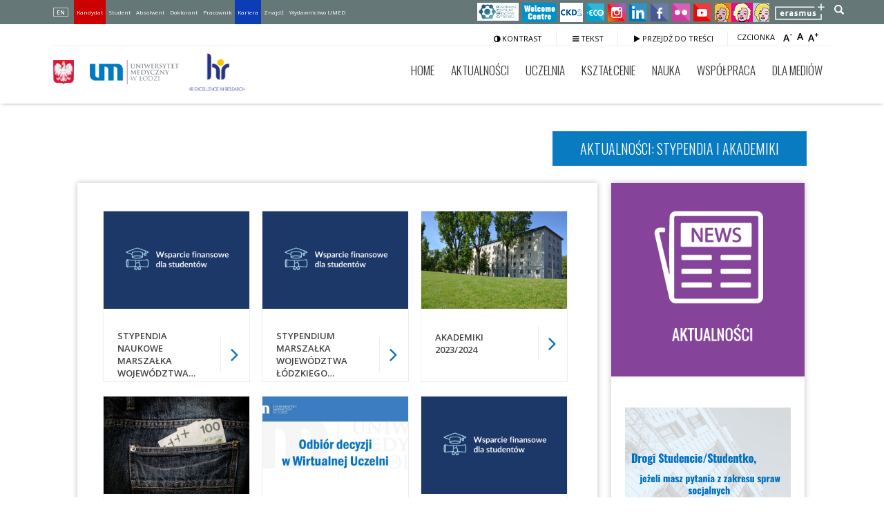

--- FILE ---
content_type: text/html; charset=UTF-8
request_url: https://umed.pl/stypendia-i-akademiki/
body_size: 22458
content:
<!DOCTYPE html>
<meta http-equiv="x-ua-compatible" content="IE=Edge" >
<!--[if lt IE 7 ]><html class="ie ie6" lang="pl-PL"> <![endif]-->
<!--[if IE 7 ]><html class="ie ie7" lang="pl-PL"> <![endif]-->
<!--[if IE 8 ]><html class="ie ie8" lang="pl-PL"> <![endif]-->
<!--[if (gte IE 9)|!(IE)]><!--><html lang="pl-PL"> <!--<![endif]-->
<head>
	
	
	<!-- Google tag (gtag.js)       ---------- post "Wystudiowane w Łodzi – kobiety, które zmieniają świat nauki" z 6 pażdziernika    -->
<script async src="https://www.googletagmanager.com/gtag/js?id=G-0E75L2Q7S5"></script>
<script>
  window.dataLayer = window.dataLayer || [];
  function gtag(){dataLayer.push(arguments);}
  gtag('js', new Date());

  gtag('config', 'G-0E75L2Q7S5');
</script>
	
	
	
<!-- Global site tag (gtag.js) - Google Analytics -->
<script async src="https://www.googletagmanager.com/gtag/js?id=UA-131130305-1"></script>
<script>
  window.dataLayer = window.dataLayer || [];
  function gtag(){dataLayer.push(arguments);}
  gtag('js', new Date());
  gtag('config', 'UA-131130305-1');
</script>
<!-- Google Tag Manager -->
<script>(function(w,d,s,l,i){w[l]=w[l]||[];w[l].push({'gtm.start':
new Date().getTime(),event:'gtm.js'});var f=d.getElementsByTagName(s)[0],
j=d.createElement(s),dl=l!='dataLayer'?'&l='+l:'';j.async=true;j.src=
'https://www.googletagmanager.com/gtm.js?id='+i+dl;f.parentNode.insertBefore(j,f);
})(window,document,'script','dataLayer','GTM-P64J92W');</script>
<!-- End Google Tag Manager -->
	<script src="https://umed.pl/wp-content/themes/umed/js/styleswitcher.js"></script>
	<script src="https://ajax.googleapis.com/ajax/libs/jquery/1.9.0/jquery.js"></script>
	<script src="https://umed.pl/wp-content/themes/umed/js/jstorage.js"></script>
	<script src="https://umed.pl/wp-content/themes/umed/js/jquery.jfontsize-2.0.js"></script>
    	<link href="https://umed.pl/wp-content/themes/umed/style.css" rel="default stylesheet" media="screen, print">
		<link href="https://umed.pl/wp-content/themes/umed/wybory.css?v=1233xxcds2" rel="stylesheet" media="screen, print">
	<link rel="alternate stylesheet" type="text/css" href="https://umed.pl/wp-content/themes/umed/kontrast29.css" title="alternate"/>
	  <link rel="alternate stylesheet" type="text/css" href="https://umed.pl/wp-content/themes/umed/tekstowe.css" title="tekst"/>

	<!-- Basic Page Needs
  ================================================== -->
	<meta charset="UTF-8">
	<title>Stypendia i akademiki - Uniwersytet Medyczny w Łodzi</title>

	<!-- Mobile Specific Metas
  ================================================== -->

  	
	<meta name="viewport" content="width=device-width, initial-scale=1, maximum-scale=1">
	
		<!-- CSS
  ================================================== -->


	  	

	<!--[if lt IE 9]>
		<script src="https://html5shim.googlecode.com/svn/trunk/html5.js"></script>
	<![endif]-->

<!--[if lt IE 9]>
	<link rel="stylesheet" type="text/css" href="ie8-and-down.css" />
<![endif]-->

	<meta name='robots' content='index, follow, max-image-preview:large, max-snippet:-1, max-video-preview:-1' />

	<!-- This site is optimized with the Yoast SEO plugin v26.6 - https://yoast.com/wordpress/plugins/seo/ -->
	<link rel="canonical" href="https://umed.pl/stypendia-i-akademiki/" />
	<meta property="og:locale" content="pl_PL" />
	<meta property="og:type" content="article" />
	<meta property="og:title" content="Stypendia i akademiki - Uniwersytet Medyczny w Łodzi" />
	<meta property="og:url" content="https://umed.pl/stypendia-i-akademiki/" />
	<meta property="og:site_name" content="Uniwersytet Medyczny w Łodzi" />
	<meta name="twitter:card" content="summary_large_image" />
	<script type="application/ld+json" class="yoast-schema-graph">{"@context":"https://schema.org","@graph":[{"@type":"CollectionPage","@id":"https://umed.pl/stypendia-i-akademiki/","url":"https://umed.pl/stypendia-i-akademiki/","name":"Stypendia i akademiki - Uniwersytet Medyczny w Łodzi","isPartOf":{"@id":"https://umed.pl/#website"},"primaryImageOfPage":{"@id":"https://umed.pl/stypendia-i-akademiki/#primaryimage"},"image":{"@id":"https://umed.pl/stypendia-i-akademiki/#primaryimage"},"thumbnailUrl":"https://umed.pl/pliki/2021/10/wsparcie.png","breadcrumb":{"@id":"https://umed.pl/stypendia-i-akademiki/#breadcrumb"},"inLanguage":"pl-PL"},{"@type":"ImageObject","inLanguage":"pl-PL","@id":"https://umed.pl/stypendia-i-akademiki/#primaryimage","url":"https://umed.pl/pliki/2021/10/wsparcie.png","contentUrl":"https://umed.pl/pliki/2021/10/wsparcie.png","width":600,"height":400},{"@type":"BreadcrumbList","@id":"https://umed.pl/stypendia-i-akademiki/#breadcrumb","itemListElement":[{"@type":"ListItem","position":1,"name":"Strona główna","item":"https://umed.pl/"},{"@type":"ListItem","position":2,"name":"Stypendia i akademiki"}]},{"@type":"WebSite","@id":"https://umed.pl/#website","url":"https://umed.pl/","name":"Uniwersytet Medyczny w Łodzi","description":"największa uczelnia medyczna w Polsce","potentialAction":[{"@type":"SearchAction","target":{"@type":"EntryPoint","urlTemplate":"https://umed.pl/?s={search_term_string}"},"query-input":{"@type":"PropertyValueSpecification","valueRequired":true,"valueName":"search_term_string"}}],"inLanguage":"pl-PL"}]}</script>
	<!-- / Yoast SEO plugin. -->


<link rel='dns-prefetch' href='//fonts.googleapis.com' />
<link rel='dns-prefetch' href='//www.googletagmanager.com' />
<link rel="alternate" type="application/rss+xml" title="Uniwersytet Medyczny w Łodzi &raquo; Kanał z wpisami" href="https://umed.pl/feed/" />
<link rel="alternate" type="application/rss+xml" title="Uniwersytet Medyczny w Łodzi &raquo; Kanał z komentarzami" href="https://umed.pl/comments/feed/" />
<link rel="alternate" type="application/rss+xml" title="Uniwersytet Medyczny w Łodzi &raquo; Kanał z wpisami zaszufladkowanymi do kategorii Stypendia i akademiki" href="https://umed.pl/stypendia-i-akademiki/feed/" />
<style id='wp-img-auto-sizes-contain-inline-css' type='text/css'>
img:is([sizes=auto i],[sizes^="auto," i]){contain-intrinsic-size:3000px 1500px}
/*# sourceURL=wp-img-auto-sizes-contain-inline-css */
</style>
<style id='wp-emoji-styles-inline-css' type='text/css'>

	img.wp-smiley, img.emoji {
		display: inline !important;
		border: none !important;
		box-shadow: none !important;
		height: 1em !important;
		width: 1em !important;
		margin: 0 0.07em !important;
		vertical-align: -0.1em !important;
		background: none !important;
		padding: 0 !important;
	}
/*# sourceURL=wp-emoji-styles-inline-css */
</style>
<style id='wp-block-library-inline-css' type='text/css'>
:root{--wp-block-synced-color:#7a00df;--wp-block-synced-color--rgb:122,0,223;--wp-bound-block-color:var(--wp-block-synced-color);--wp-editor-canvas-background:#ddd;--wp-admin-theme-color:#007cba;--wp-admin-theme-color--rgb:0,124,186;--wp-admin-theme-color-darker-10:#006ba1;--wp-admin-theme-color-darker-10--rgb:0,107,160.5;--wp-admin-theme-color-darker-20:#005a87;--wp-admin-theme-color-darker-20--rgb:0,90,135;--wp-admin-border-width-focus:2px}@media (min-resolution:192dpi){:root{--wp-admin-border-width-focus:1.5px}}.wp-element-button{cursor:pointer}:root .has-very-light-gray-background-color{background-color:#eee}:root .has-very-dark-gray-background-color{background-color:#313131}:root .has-very-light-gray-color{color:#eee}:root .has-very-dark-gray-color{color:#313131}:root .has-vivid-green-cyan-to-vivid-cyan-blue-gradient-background{background:linear-gradient(135deg,#00d084,#0693e3)}:root .has-purple-crush-gradient-background{background:linear-gradient(135deg,#34e2e4,#4721fb 50%,#ab1dfe)}:root .has-hazy-dawn-gradient-background{background:linear-gradient(135deg,#faaca8,#dad0ec)}:root .has-subdued-olive-gradient-background{background:linear-gradient(135deg,#fafae1,#67a671)}:root .has-atomic-cream-gradient-background{background:linear-gradient(135deg,#fdd79a,#004a59)}:root .has-nightshade-gradient-background{background:linear-gradient(135deg,#330968,#31cdcf)}:root .has-midnight-gradient-background{background:linear-gradient(135deg,#020381,#2874fc)}:root{--wp--preset--font-size--normal:16px;--wp--preset--font-size--huge:42px}.has-regular-font-size{font-size:1em}.has-larger-font-size{font-size:2.625em}.has-normal-font-size{font-size:var(--wp--preset--font-size--normal)}.has-huge-font-size{font-size:var(--wp--preset--font-size--huge)}.has-text-align-center{text-align:center}.has-text-align-left{text-align:left}.has-text-align-right{text-align:right}.has-fit-text{white-space:nowrap!important}#end-resizable-editor-section{display:none}.aligncenter{clear:both}.items-justified-left{justify-content:flex-start}.items-justified-center{justify-content:center}.items-justified-right{justify-content:flex-end}.items-justified-space-between{justify-content:space-between}.screen-reader-text{border:0;clip-path:inset(50%);height:1px;margin:-1px;overflow:hidden;padding:0;position:absolute;width:1px;word-wrap:normal!important}.screen-reader-text:focus{background-color:#ddd;clip-path:none;color:#444;display:block;font-size:1em;height:auto;left:5px;line-height:normal;padding:15px 23px 14px;text-decoration:none;top:5px;width:auto;z-index:100000}html :where(.has-border-color){border-style:solid}html :where([style*=border-top-color]){border-top-style:solid}html :where([style*=border-right-color]){border-right-style:solid}html :where([style*=border-bottom-color]){border-bottom-style:solid}html :where([style*=border-left-color]){border-left-style:solid}html :where([style*=border-width]){border-style:solid}html :where([style*=border-top-width]){border-top-style:solid}html :where([style*=border-right-width]){border-right-style:solid}html :where([style*=border-bottom-width]){border-bottom-style:solid}html :where([style*=border-left-width]){border-left-style:solid}html :where(img[class*=wp-image-]){height:auto;max-width:100%}:where(figure){margin:0 0 1em}html :where(.is-position-sticky){--wp-admin--admin-bar--position-offset:var(--wp-admin--admin-bar--height,0px)}@media screen and (max-width:600px){html :where(.is-position-sticky){--wp-admin--admin-bar--position-offset:0px}}

/*# sourceURL=wp-block-library-inline-css */
</style><style id='global-styles-inline-css' type='text/css'>
:root{--wp--preset--aspect-ratio--square: 1;--wp--preset--aspect-ratio--4-3: 4/3;--wp--preset--aspect-ratio--3-4: 3/4;--wp--preset--aspect-ratio--3-2: 3/2;--wp--preset--aspect-ratio--2-3: 2/3;--wp--preset--aspect-ratio--16-9: 16/9;--wp--preset--aspect-ratio--9-16: 9/16;--wp--preset--color--black: #000000;--wp--preset--color--cyan-bluish-gray: #abb8c3;--wp--preset--color--white: #ffffff;--wp--preset--color--pale-pink: #f78da7;--wp--preset--color--vivid-red: #cf2e2e;--wp--preset--color--luminous-vivid-orange: #ff6900;--wp--preset--color--luminous-vivid-amber: #fcb900;--wp--preset--color--light-green-cyan: #7bdcb5;--wp--preset--color--vivid-green-cyan: #00d084;--wp--preset--color--pale-cyan-blue: #8ed1fc;--wp--preset--color--vivid-cyan-blue: #0693e3;--wp--preset--color--vivid-purple: #9b51e0;--wp--preset--gradient--vivid-cyan-blue-to-vivid-purple: linear-gradient(135deg,rgb(6,147,227) 0%,rgb(155,81,224) 100%);--wp--preset--gradient--light-green-cyan-to-vivid-green-cyan: linear-gradient(135deg,rgb(122,220,180) 0%,rgb(0,208,130) 100%);--wp--preset--gradient--luminous-vivid-amber-to-luminous-vivid-orange: linear-gradient(135deg,rgb(252,185,0) 0%,rgb(255,105,0) 100%);--wp--preset--gradient--luminous-vivid-orange-to-vivid-red: linear-gradient(135deg,rgb(255,105,0) 0%,rgb(207,46,46) 100%);--wp--preset--gradient--very-light-gray-to-cyan-bluish-gray: linear-gradient(135deg,rgb(238,238,238) 0%,rgb(169,184,195) 100%);--wp--preset--gradient--cool-to-warm-spectrum: linear-gradient(135deg,rgb(74,234,220) 0%,rgb(151,120,209) 20%,rgb(207,42,186) 40%,rgb(238,44,130) 60%,rgb(251,105,98) 80%,rgb(254,248,76) 100%);--wp--preset--gradient--blush-light-purple: linear-gradient(135deg,rgb(255,206,236) 0%,rgb(152,150,240) 100%);--wp--preset--gradient--blush-bordeaux: linear-gradient(135deg,rgb(254,205,165) 0%,rgb(254,45,45) 50%,rgb(107,0,62) 100%);--wp--preset--gradient--luminous-dusk: linear-gradient(135deg,rgb(255,203,112) 0%,rgb(199,81,192) 50%,rgb(65,88,208) 100%);--wp--preset--gradient--pale-ocean: linear-gradient(135deg,rgb(255,245,203) 0%,rgb(182,227,212) 50%,rgb(51,167,181) 100%);--wp--preset--gradient--electric-grass: linear-gradient(135deg,rgb(202,248,128) 0%,rgb(113,206,126) 100%);--wp--preset--gradient--midnight: linear-gradient(135deg,rgb(2,3,129) 0%,rgb(40,116,252) 100%);--wp--preset--font-size--small: 13px;--wp--preset--font-size--medium: 20px;--wp--preset--font-size--large: 36px;--wp--preset--font-size--x-large: 42px;--wp--preset--spacing--20: 0.44rem;--wp--preset--spacing--30: 0.67rem;--wp--preset--spacing--40: 1rem;--wp--preset--spacing--50: 1.5rem;--wp--preset--spacing--60: 2.25rem;--wp--preset--spacing--70: 3.38rem;--wp--preset--spacing--80: 5.06rem;--wp--preset--shadow--natural: 6px 6px 9px rgba(0, 0, 0, 0.2);--wp--preset--shadow--deep: 12px 12px 50px rgba(0, 0, 0, 0.4);--wp--preset--shadow--sharp: 6px 6px 0px rgba(0, 0, 0, 0.2);--wp--preset--shadow--outlined: 6px 6px 0px -3px rgb(255, 255, 255), 6px 6px rgb(0, 0, 0);--wp--preset--shadow--crisp: 6px 6px 0px rgb(0, 0, 0);}:where(.is-layout-flex){gap: 0.5em;}:where(.is-layout-grid){gap: 0.5em;}body .is-layout-flex{display: flex;}.is-layout-flex{flex-wrap: wrap;align-items: center;}.is-layout-flex > :is(*, div){margin: 0;}body .is-layout-grid{display: grid;}.is-layout-grid > :is(*, div){margin: 0;}:where(.wp-block-columns.is-layout-flex){gap: 2em;}:where(.wp-block-columns.is-layout-grid){gap: 2em;}:where(.wp-block-post-template.is-layout-flex){gap: 1.25em;}:where(.wp-block-post-template.is-layout-grid){gap: 1.25em;}.has-black-color{color: var(--wp--preset--color--black) !important;}.has-cyan-bluish-gray-color{color: var(--wp--preset--color--cyan-bluish-gray) !important;}.has-white-color{color: var(--wp--preset--color--white) !important;}.has-pale-pink-color{color: var(--wp--preset--color--pale-pink) !important;}.has-vivid-red-color{color: var(--wp--preset--color--vivid-red) !important;}.has-luminous-vivid-orange-color{color: var(--wp--preset--color--luminous-vivid-orange) !important;}.has-luminous-vivid-amber-color{color: var(--wp--preset--color--luminous-vivid-amber) !important;}.has-light-green-cyan-color{color: var(--wp--preset--color--light-green-cyan) !important;}.has-vivid-green-cyan-color{color: var(--wp--preset--color--vivid-green-cyan) !important;}.has-pale-cyan-blue-color{color: var(--wp--preset--color--pale-cyan-blue) !important;}.has-vivid-cyan-blue-color{color: var(--wp--preset--color--vivid-cyan-blue) !important;}.has-vivid-purple-color{color: var(--wp--preset--color--vivid-purple) !important;}.has-black-background-color{background-color: var(--wp--preset--color--black) !important;}.has-cyan-bluish-gray-background-color{background-color: var(--wp--preset--color--cyan-bluish-gray) !important;}.has-white-background-color{background-color: var(--wp--preset--color--white) !important;}.has-pale-pink-background-color{background-color: var(--wp--preset--color--pale-pink) !important;}.has-vivid-red-background-color{background-color: var(--wp--preset--color--vivid-red) !important;}.has-luminous-vivid-orange-background-color{background-color: var(--wp--preset--color--luminous-vivid-orange) !important;}.has-luminous-vivid-amber-background-color{background-color: var(--wp--preset--color--luminous-vivid-amber) !important;}.has-light-green-cyan-background-color{background-color: var(--wp--preset--color--light-green-cyan) !important;}.has-vivid-green-cyan-background-color{background-color: var(--wp--preset--color--vivid-green-cyan) !important;}.has-pale-cyan-blue-background-color{background-color: var(--wp--preset--color--pale-cyan-blue) !important;}.has-vivid-cyan-blue-background-color{background-color: var(--wp--preset--color--vivid-cyan-blue) !important;}.has-vivid-purple-background-color{background-color: var(--wp--preset--color--vivid-purple) !important;}.has-black-border-color{border-color: var(--wp--preset--color--black) !important;}.has-cyan-bluish-gray-border-color{border-color: var(--wp--preset--color--cyan-bluish-gray) !important;}.has-white-border-color{border-color: var(--wp--preset--color--white) !important;}.has-pale-pink-border-color{border-color: var(--wp--preset--color--pale-pink) !important;}.has-vivid-red-border-color{border-color: var(--wp--preset--color--vivid-red) !important;}.has-luminous-vivid-orange-border-color{border-color: var(--wp--preset--color--luminous-vivid-orange) !important;}.has-luminous-vivid-amber-border-color{border-color: var(--wp--preset--color--luminous-vivid-amber) !important;}.has-light-green-cyan-border-color{border-color: var(--wp--preset--color--light-green-cyan) !important;}.has-vivid-green-cyan-border-color{border-color: var(--wp--preset--color--vivid-green-cyan) !important;}.has-pale-cyan-blue-border-color{border-color: var(--wp--preset--color--pale-cyan-blue) !important;}.has-vivid-cyan-blue-border-color{border-color: var(--wp--preset--color--vivid-cyan-blue) !important;}.has-vivid-purple-border-color{border-color: var(--wp--preset--color--vivid-purple) !important;}.has-vivid-cyan-blue-to-vivid-purple-gradient-background{background: var(--wp--preset--gradient--vivid-cyan-blue-to-vivid-purple) !important;}.has-light-green-cyan-to-vivid-green-cyan-gradient-background{background: var(--wp--preset--gradient--light-green-cyan-to-vivid-green-cyan) !important;}.has-luminous-vivid-amber-to-luminous-vivid-orange-gradient-background{background: var(--wp--preset--gradient--luminous-vivid-amber-to-luminous-vivid-orange) !important;}.has-luminous-vivid-orange-to-vivid-red-gradient-background{background: var(--wp--preset--gradient--luminous-vivid-orange-to-vivid-red) !important;}.has-very-light-gray-to-cyan-bluish-gray-gradient-background{background: var(--wp--preset--gradient--very-light-gray-to-cyan-bluish-gray) !important;}.has-cool-to-warm-spectrum-gradient-background{background: var(--wp--preset--gradient--cool-to-warm-spectrum) !important;}.has-blush-light-purple-gradient-background{background: var(--wp--preset--gradient--blush-light-purple) !important;}.has-blush-bordeaux-gradient-background{background: var(--wp--preset--gradient--blush-bordeaux) !important;}.has-luminous-dusk-gradient-background{background: var(--wp--preset--gradient--luminous-dusk) !important;}.has-pale-ocean-gradient-background{background: var(--wp--preset--gradient--pale-ocean) !important;}.has-electric-grass-gradient-background{background: var(--wp--preset--gradient--electric-grass) !important;}.has-midnight-gradient-background{background: var(--wp--preset--gradient--midnight) !important;}.has-small-font-size{font-size: var(--wp--preset--font-size--small) !important;}.has-medium-font-size{font-size: var(--wp--preset--font-size--medium) !important;}.has-large-font-size{font-size: var(--wp--preset--font-size--large) !important;}.has-x-large-font-size{font-size: var(--wp--preset--font-size--x-large) !important;}
/*# sourceURL=global-styles-inline-css */
</style>

<style id='classic-theme-styles-inline-css' type='text/css'>
/*! This file is auto-generated */
.wp-block-button__link{color:#fff;background-color:#32373c;border-radius:9999px;box-shadow:none;text-decoration:none;padding:calc(.667em + 2px) calc(1.333em + 2px);font-size:1.125em}.wp-block-file__button{background:#32373c;color:#fff;text-decoration:none}
/*# sourceURL=/wp-includes/css/classic-themes.min.css */
</style>
<link rel='stylesheet' id='contact-form-7-css' href='https://umed.pl/wp-content/plugins/contact-form-7/includes/css/styles.css?ver=6.1.4' type='text/css' media='all' />
<link rel='stylesheet' id='gmdpcf-jquery-ui-css' href='https://umed.pl/wp-content/plugins/date-picker-for-contact-form-7//assents/jquery-ui-themes/themes/smoothness/jquery-ui.css?ver=1.0.0' type='text/css' media='all' />
<link rel='stylesheet' id='gmdpcf-jquery-ui-theme-css' href='https://umed.pl/wp-content/plugins/date-picker-for-contact-form-7//assents/jquery-ui-themes/themes/smoothness/theme.css?ver=1.0.0' type='text/css' media='all' />
<link rel='stylesheet' id='gmdpcf-stylee-css' href='https://umed.pl/wp-content/plugins/date-picker-for-contact-form-7//assents/css/style.css?ver=1.0.0' type='text/css' media='all' />
<link rel='stylesheet' id='wpcf7-redirect-script-frontend-css' href='https://umed.pl/wp-content/plugins/wpcf7-redirect/build/assets/frontend-script.css?ver=2c532d7e2be36f6af233' type='text/css' media='all' />
<link rel='stylesheet' id='xo-event-calendar-css' href='https://umed.pl/wp-content/plugins/xo-event-calendar/css/xo-event-calendar.css?ver=3.2.10' type='text/css' media='all' />
<link rel='stylesheet' id='xo-event-calendar-event-calendar-css' href='https://umed.pl/wp-content/plugins/xo-event-calendar/build/event-calendar/style-index.css?ver=3.2.10' type='text/css' media='all' />
<link rel='stylesheet' id='font-awesome-css' href='https://umed.pl/wp-content/themes/umed/css/font-awesome.min.css' type='text/css' media='all' />
<link rel='stylesheet' id='owl-carousel-css' href='https://umed.pl/wp-content/themes/umed/owl.carousel.css' type='text/css' media='all' />
<link rel='stylesheet' id='custom-menu-fonts-css' href='https://fonts.googleapis.com/css?family=Open+Sans&#038;subset=latin-ext&#038;ver=6.9' type='text/css' media='all' />
<link rel='stylesheet' id='google-fonts-css' href='https://fonts.googleapis.com/css?family=Open+Sans%3A400%2C600%7COswald%3A400%2C300%2C700&#038;subset=latin-ext&#038;ver=6.9' type='text/css' media='all' />
<link rel='stylesheet' id='base-css' href='https://umed.pl/wp-content/themes/umed/assets/css/base.css?ver=6.9' type='text/css' media='all' />
<link rel='stylesheet' id='skeleton-css' href='https://umed.pl/wp-content/themes/umed/assets/css/skeleton.css?ver=6.9' type='text/css' media='all' />
<link rel='stylesheet' id='layout-css' href='https://umed.pl/wp-content/themes/umed/assets/css/layout.css?ver=6.9' type='text/css' media='all' />
<link rel='stylesheet' id='prettyphoto-css' href='https://umed.pl/wp-content/plugins/js_composer/assets/lib/vendor/prettyphoto/css/prettyPhoto.min.css?ver=8.4.1' type='text/css' media='all' />
<link rel='stylesheet' id='media-frame-css' href='https://umed.pl/wp-content/themes/umed/assets/css/nzs-frame-media.css?ver=6.9' type='text/css' media='all' />
<link rel='stylesheet' id='custom-media-frame-css' href='https://umed.pl/wp-content/themes/umed/assets/css/nzs-custom-media.css?ver=6.9' type='text/css' media='all' />
<link rel='stylesheet' id='style-css' href='https://umed.pl/wp-content/themes/umed/style.css?ver=6.9' type='text/css' media='all' />
<link rel='stylesheet' id='custom-mobile-queries-css' href='https://umed.pl/wp-content/themes/umed/mobile-media-queries.css?ver=6.9' type='text/css' media='all' />
<link rel='stylesheet' id='tablepress-default-css' href='https://umed.pl/wp-content/plugins/tablepress/css/build/default.css?ver=3.2.6' type='text/css' media='all' />
<style id='wp-typography-custom-inline-css' type='text/css'>
sub, sup{font-size: 75%;line-height: 100%}sup{vertical-align: 60%}sub{vertical-align: -10%}.amp{font-family: Baskerville, "Goudy Old Style", Palatino, "Book Antiqua", "Warnock Pro", serif;font-size: 1.1em;font-style: italic;font-weight: normal;line-height: 1em}.caps{font-size: 90%}.dquo{margin-left: -0.4em}.quo{margin-left: -0.2em}.pull-single{margin-left: -0.15em}.push-single{margin-right: 0.15em}.pull-double{margin-left: -0.38em}.push-double{margin-right: 0.38em}
/*# sourceURL=wp-typography-custom-inline-css */
</style>
<style id='wp-typography-safari-font-workaround-inline-css' type='text/css'>
body {-webkit-font-feature-settings: "liga";font-feature-settings: "liga";-ms-font-feature-settings: normal;}
/*# sourceURL=wp-typography-safari-font-workaround-inline-css */
</style>
<link rel='stylesheet' id='js_composer_custom_css-css' href='//umed.pl/pliki/js_composer/custom.css?ver=8.4.1' type='text/css' media='all' />
<link rel='stylesheet' id='cf7cf-style-css' href='https://umed.pl/wp-content/plugins/cf7-conditional-fields/style.css?ver=2.6.7' type='text/css' media='all' />
<link rel='stylesheet' id='bsf-Defaults-css' href='https://umed.pl/pliki/smile_fonts/Defaults/Defaults.css?ver=6.9' type='text/css' media='all' />
<script type="text/javascript" src="https://umed.pl/wp-includes/js/jquery/jquery.min.js?ver=3.7.1" id="jquery-core-js"></script>
<script type="text/javascript" src="https://umed.pl/wp-includes/js/jquery/jquery-migrate.min.js?ver=3.4.1" id="jquery-migrate-js"></script>
<script></script><link rel="https://api.w.org/" href="https://umed.pl/wp-json/" /><link rel="alternate" title="JSON" type="application/json" href="https://umed.pl/wp-json/wp/v2/categories/59" /><link rel="EditURI" type="application/rsd+xml" title="RSD" href="https://umed.pl/xmlrpc.php?rsd" />
<meta name="generator" content="WordPress 6.9" />
<meta name="generator" content="Site Kit by Google 1.168.0" />
<!-- CUSTOM PAGE SECTIONS STYLE -->
<style type="text/css">
.page-sections-26{
	color:#ffffff;
}
.page-sections-26,.page-sections-26 .titleBar h2, .page-sections-26 .heading h1, .page-sections-26 .heading h2, .page-sections-26 .heading h3, .page-sections-26 .heading h4, .page-sections-26 .heading h5, .page-sections-26 .heading h6{
	background:url('https://umed.pl/pliki/uczelnia.jpg')  !important;
}
.page-sections-60,.page-sections-60 .titleBar h2, .page-sections-60 .heading h1, .page-sections-60 .heading h2, .page-sections-60 .heading h3, .page-sections-60 .heading h4, .page-sections-60 .heading h5, .page-sections-60 .heading h6{
	background:url('https://umed.pl/pliki/136/umed-nauka.jpg')  !important;
}
.page-sections-126{
	color:#ffffff;
}
.page-sections-131,.page-sections-131 .titleBar h2, .page-sections-131 .heading h1, .page-sections-131 .heading h2, .page-sections-131 .heading h3, .page-sections-131 .heading h4, .page-sections-131 .heading h5, .page-sections-131 .heading h6{
	background-image: none !important; 
	background-color:#ededed;
}
.page-sections-134,.page-sections-134 .titleBar h2, .page-sections-134 .heading h1, .page-sections-134 .heading h2, .page-sections-134 .heading h3, .page-sections-134 .heading h4, .page-sections-134 .heading h5, .page-sections-134 .heading h6{
	background:url('https://umed.pl/pliki/136/tlo-seledyn.png')  !important;
}
.page-sections-136,.page-sections-136 .titleBar h2, .page-sections-136 .heading h1, .page-sections-136 .heading h2, .page-sections-136 .heading h3, .page-sections-136 .heading h4, .page-sections-136 .heading h5, .page-sections-136 .heading h6{
	background:url('https://umed.pl/pliki/136/ksztalcenie1.jpg')  !important;
}
.page-sections-45256,.page-sections-45256 .titleBar h2, .page-sections-45256 .heading h1, .page-sections-45256 .heading h2, .page-sections-45256 .heading h3, .page-sections-45256 .heading h4, .page-sections-45256 .heading h5, .page-sections-45256 .heading h6{
	background:url('https://umed.pl/pliki/136/tlo-green.png')  !important;
}
h1,h2,h3,h4,h5,h6,.name,.titleBar h2{
	color:#ffffff;
}

/* PARALLAX CSS 
============================== */
.parallax-sections-142,.parallax-sections-142 .message{
	color:#666666;
}
.parallax-sections-142 .titleBar h2{
	color:#666666;
}
.parallax-sections-142 .titleBar span{
	color:#666666;
}
.parallax-sections-142 a,.parallax-sections-142 a:visited{
	color:#666666;
}
.parallax-sections-142 a:hover,.parallax-sections-142 a:focus{
	color:#666666;
}
.parallax-sections-142 h1,.parallax-sections-142 h2,.parallax-sections-142 h3,.parallax-sections-142 h4,.parallax-sections-142 h5,.parallax-sections-142 h6{
	color:#666666;
}
.parallax-sections-142{
	height:320px;
}
#parallax-sections-142{
	background:url("https://umed.pl/wp-content/themes/umed/images/tlo-ogolne.png") repeat 50% -3px fixed transparent;
}
.parallax-sections-143,.parallax-sections-143 .message{
	color:#666666;
}
.parallax-sections-143 .titleBar h2{
	color:#666666;
}
.parallax-sections-143 .titleBar span{
	color:#666666;
}
.parallax-sections-143 h1,.parallax-sections-143 h2,.parallax-sections-143 h3,.parallax-sections-143 h4,.parallax-sections-143 h5,.parallax-sections-143 h6{
	color:#666666;
}
.parallax-sections-143{
	height:320px;
}
#parallax-sections-143{
	background:url("https://umed.pl/wp-content/themes/umed/images/tlo-ogolne.png") repeat 50% -3px fixed transparent;
}
.parallax-sections-231,.parallax-sections-231 .message{
	color:#666666;
}
.parallax-sections-231 .titleBar h2{
	color:#666666;
}
.parallax-sections-231 .titleBar span{
	color:#666666;
}
.parallax-sections-231 a,.parallax-sections-231 a:visited{
	color:#666666;
}
.parallax-sections-231 h1,.parallax-sections-231 h2,.parallax-sections-231 h3,.parallax-sections-231 h4,.parallax-sections-231 h5,.parallax-sections-231 h6{
	color:#666666;
}
.parallax-sections-231{
	height:270px;
}
#parallax-sections-231{
	background:url("https://umed.pl/wp-content/themes/umed/images/tlo-ogolne.png") repeat 50% -3px fixed transparent;
}
.parallax-sections-11378,.parallax-sections-11378 .message{
	color:#666666;
}
.parallax-sections-11378 .titleBar h2{
	color:#666666;
}
.parallax-sections-11378 .titleBar span{
	color:#666666;
}
.parallax-sections-11378 a,.parallax-sections-11378 a:visited{
	color:#666666;
}
.parallax-sections-11378 h1,.parallax-sections-11378 h2,.parallax-sections-11378 h3,.parallax-sections-11378 h4,.parallax-sections-11378 h5,.parallax-sections-11378 h6{
	color:#666666;
}
.parallax-sections-11378{
	height:270px;
}
#parallax-sections-11378{
	background:url("https://umed.pl/wp-content/themes/umed/images/tlo-ogolne.png") repeat 50% -3px fixed transparent;
}


nav.mainMenu ul li a{
	font-family:Open Sans,helvetica,arial,sans-serif;

}

.topBar{
	background-color:#ffffff;
	background-image:none;
}
nav.mainMenu ul li a{
	color:#333333;
}
nav.mainMenu ul li > a:hover,nav.mainMenu ul li.active > a{
	color:#1e73be;
}
.topBar h1.hide-text{
	background:url('//umed.pl/pliki/2014/12/logo-pl.png') no-repeat top left;
	width:185px;
	height:50px;
}

.posts a, .sidebar a{color:#097bc1;}.posts a:hover, .sidebar a:hover{color:#424242;}ul.team li .img-wrap:hover{background-color:#bfbfbf;}

</style>
<!-- END CUSTOM PAGE SECTIONS STYLE -->

<meta name="generator" content="Powered by WPBakery Page Builder - drag and drop page builder for WordPress."/>
		<style type="text/css" id="wp-custom-css">
			
.body {
    -webkit-filter: grayscale(100%);
    -moz-filter: grayscale(100%);
    -ms-filter: grayscale(100%);
    -o-filter: grayscale(100%);
    filter: grayscale(100%);
    filter: gray;
}

.topBar {
  min-height: 115px !important;
}

img {
	image-rendering: -webkit-optimize-contrast;align-content
}

.kodynfz h4 {
    padding: 0px;
    font-size: 20px;
    font-weight: 500;
}

.gorny-pasek .container, .topBar .container {
	width:88%!important;
	max-width:88%!important;
}


.gorny-pasek .widget_nav_menu ul li a {

    padding-right: 7px !important;
    padding-left: 7px !important;
}

.gorny-pasek{
	background: #677;
}

.gorny-pasek ul.sub-menu{
	background: #677;
}


.wpb_single_image .vc_figure-caption {
    margin-top: 10px;
    font-size: .8em;
    line-height: 14px;
}

.pasek-covid-home {
	padding: 30px 0 0px 0;
	padding-right: 0px;
	padding-left: 0px;
	background: #D5233B;
	color: #fff;
	margin-top: -75px;
}


.pasek-prof-home {
	padding: 0;
	padding-right: 0px;
	padding-left: 0px;
	background: #D5233B;
	color: #fff;
}

html body #aktualnosci.page-section {
	padding-top: 0px !important;
}

.pasek-covid-mobile {
	margin-bottom: -30px;
	margin-top: -24px;
}

#slajder .owl-dots {
	padding-right:30px;
    text-align: right;
}

.szerokosci.post {
    overflow: unset;
}

.szerokosci.post .glowny-rzad-student  {
    overflow: unset;
	background-attachment:fixed!important;
	background-position:top left !important;
}

.logo {
    float: left;
    width: auto;
    height: 50px;
    margin-top: 20px;
}

.logo img {
    vertical-align: middle;
}

body .logo img.hr-logo {
    float: none!important;
    width: auto!important;
    height: 55px!important;
	display:inline-block;
	margin-left:10px;
	margin-right:10px;
}

.kalendarz-przycisk .allnews {
    margin-right: 0px !important;
}

.vc_btn3.vc_btn3-color-primary, .vc_btn3.vc_btn3-color-primary.vc_btn3-style-flat{
	background:#026d9a !important;
}

.kalendarz-przycisk .allnews.nieb a {
	border:none !important;
font-size: 20px !important;
font-weight: 500;
line-height: 24px;
	text-transform: uppercase;
}

.kalendarz-przycisk .allnews.nieb a .vc_btn3-icon {
    font-size: 25px;
	left: 15px !important;
}


.kalendarz-przycisk .allnews.nieb {
    padding: 0 !important;
	color:#ffffff!important;
	background:#026d9a !important;
	margin-right:-15px!important;
}

.kalendarz-przycisk .allnews.nieb:hover {
	color:#333333!important;
	background:#eee!important;
}

.zakladki-glowna .vc_tta.vc_general .vc_tta-tab > a {
    padding: 14px 8px !important;
}

.zakladki-glowna li.vc_tta-tab:last-child a {
	background:#fff!important;
	color:#333!important;
}

.zakladki-glowna li.vc_tta-tab.vc_active a {
    background: #eee !important;
    color: #333 !important;
}

.zakladki-glowna li.vc_tta-tab:last-child.vc_active a {
    background: #eee !important;
    color: #333 !important;
}

.vc_btn3.vc_btn3-color-info{
	background-color:#026d9a;
}


.footer {
    background-color: #111;
}

.titleBar{
	margin-top: 100px;
}


#menu-glowne {
	float: left;
	display: flex;
	margin-left: 10px;
	margin-bottom: -4px;
}

#menu-glowne ul {
	display: none;
	list-style: none;
	margin: 0;
	padding-left: 0;
}

#menu-glowne ul ul {
	box-shadow: 0 3px 3px rgba(0, 0, 0, 0.2);
	float: left;
	position: absolute;
	top: 100%;
	left: -999em;
	z-index: 99999;
	width: min-content;
}

#menu-glowne ul ul ul {
	left: -999em;
	top: 0;
}

#menu-glowne ul ul li > ul {
	transition: all 0.3s ease-in-out 0s, visibility 0s linear 0.3s, z-index 0s linear 0.01s;
}

#menu-glowne ul ul li:hover > ul,
#menu-glowne ul ul li.focus > ul {
	left: 100%;
}

#menu-glowne ul ul a {
	width: 200px;
}

#menu-glowne ul li:hover > ul,
#menu-glowne ul li.focus > ul {
	left: auto;
}

#menu-glowne li {
	float: left;
	position: relative;
}

/*wybierasz dany item z menu i pozostaje zhoverowany na wybranej podstronie*/
#menu-glowne .current-menu-item,
#menu-glowne .current-menu-item a {
	color: #ffffff;
	background-color: #097BC1;
}

#menu-glowne .current-menu-item ul li a {
	color: #333333;
	background-color: #ffffff;
}



/*item z glownego menu pozostaje zhoverowany nawet gdy wybierzesz item z submenu*/
#menu-glowne .current-page-ancestor > a,
#menu-glowne .current-page-ancestor:hover > a {
    color: #ffffff;
    background-color: #097BC1;
}

/*najezdzasz na item z submenu, ale item z menu glownego pozostaje shoverowany*/
#menu-glowne ul li:hover > a {
	color: #ffffff;
}

#menu-glowne a {
	font-family: "Oswald", "Times New Roman", Helvetica, Arial, sans-serif;
	text-transform: uppercase;
	display: block;
	text-decoration: none;
	background-color: #aaaaaa;
	color: #ffffff;
	font-weight: 300;
	padding: 18px 15px 15px 15px;
	font-size: 15px;
	height: 50px;
}

#menu-glowne a:hover {
	background-color: #097BC1;	
}

#menu-glowne ul ul li a {
	text-decoration: none;
	background-color: #ffffff;
	color: #333333;
	font-weight: 300;
	padding: 10px 16px 10px 16px;
	transition: 0.3s;
	font-size: 14px;
	height: auto;
	margin-bottom: -6px;
	display: flex;
	align-items: center;
	line-height: 16px;
}

#menu-glowne ul li a:hover {
	color: #eeeeee;
}



#menu-glowne ul li li a::after {
	transition: none;
	transform: none;
	height: 0px !important;
}

#menu-glowne ul li li a:hover {
	color: #333333;
	background-color: #F2F2F2;
}

#menu-glowne a:active {
	background-color: #097BC1;
}

#menu-glowne li a:focus {
outline: 2px dotted #ffffff;
}

.menu-toggle {
	display: none;
}

#menu-glowne ul {
	display: block;
}


li.czerwono-mi{
	background: #c00;
}

a:hover{
	text-decoration: underline !important;
}

.vc_column-inner{
	background: rgb(204,204,204, 0.01);
}

.stopka2{
	background: rgb(204,204,204,0.01) !important;
}

.stopka3{
	background: rgb(204,204,204,0.01) !important;
}

.fullCalendar a.fc-event{
	color: #000 !important;
}

/*p{
	text-align: left !important;
}

.tresci{
	text-align: left !important;
}*/


/*wcag*/

.przybornik-wcag {
    float: left;
    width: 100%;
    text-align: right;
		border-bottom: 1px solid #eee;
	padding-top: 5px;
}

.rozmiar-czcionki {
	display:inline-block;
	padding-top:5px;
	padding-bottom:2px;
	padding-left:10px;
	padding-right:15px;
	height:20px;
}


.rozmiar-czcionki a {
	color:#000;
	text-decoration:none !important;
	padding-left:2px;
	font-size:14px;
	line-height:10px;
	padding-right:2px;
	padding-bottom:7px;
	font-weight:600;
	display: inline-block;
	vertical-align: middle;
	cursor:pointer;
}

.rozmiar-czcionki span {
	font-size:11px;
	display: inline-block;
	vertical-align: middle;
	color:#000;
	margin-right:7px;
	text-transform:uppercase;
	line-height:5px;
	padding-bottom:5px;
}

.kontrasty {
	display:inline-block;
}

.kontrast-pelny {
	display:none;
}

.contrast, .skiptresc {
	display:inline-block;
	vertical-align:middle;
	padding-bottom:5px;
	border-right:1px solid #eee;
	padding-right:20px;
	height:20px;
}

.contrast a, .skiptresc a {
	text-decoration: none !important;
	text-transform:uppercase;
	color:#000;
	font-size:11px;
	line-height:5px;
	padding-top:5px;
	padding-bottom:5px;
	padding-left:20px;
	cursor:pointer;	
}

.ct2 {
	display:none;
}

@media only screen and (max-width: 1600px) {	
	.przybornik-wcag {
    float: left;
    text-align: right;
		border-bottom: 1px solid #eee;
	margin-bottom: -10px;
}
	
	.socjale-gora{
		margin-right: -30px !important;
	}
	
}

@media only screen and (max-width: 800px) {
	.przybornik-wcag {
float: left;
width: 100%;
text-align: center;
position: fixed;
bottom: 0;
background-color: #fff;
height: 65px;
padding-top: 10px;
}
	
.contrast, .skiptresc  {
	display:inline;
	vertical-align:middle;
	padding-right:4px;
	padding-left: 4px;
	padding-bottom:5px;
	border-right:none;
	height:10px;

}
	
.contrast a, .skiptresc a {
	font-size:10px !important;
	padding-left:4px;
}	
	
.rozmiar-czcionki {
	display:inline;
}
	
.rozmiar-czcionki span{
		font-size: 10px !important;
	}	
.rozmiar-czcionki a{
		font-size: 12px !important;
	}
	
}

@media (min-width: 768px) {
.hrwidth {
	width:47% !important;
}
	#gallery-1 .gallery-caption {
    display: block;
		margin-bottom: 10px;
}
}

@media (max-width: 767px) {
.hrwidth {
	width:98% !important;
}
}	

.page-id-26614 p.tytul,
.page-id-26833 p.tytul {
	text-align: left;
	line-height: 30px;
}

.page-id-26614 .titleBar h2 {
	display: none;
}

.video-container {
    overflow: hidden;
    position: relative;
    width:100%;
}

.video-container::after {
    padding-top: 56.25%;
    display: block;
    content: '';
}

.video-container iframe {
    position: absolute;
    top: 0;
    left: 0;
    width: 100%;
    height: 100%;
}

.logo-inwestycja-gora {
		width: 160px;
}

.postid-24181 .logo-inwestycja-gora {
	width: 100%;
}


.gorny-pasek .widget_nav_menu {
  float: left;
  width: auto;
  margin-bottom: 0px;
  height: 35px;
  overflow: auto;
}

.postid-27452 .post hr,
.postid-27427 .post hr {
	display: none;
}
.tabka tr td:first-child {
	width: 25%;
}
.tabkablue {
	width: 100%;
}
.tabkabor, .tabkablue {
	margin-top: 20px;
}
.tabkabor tr:first-child, .tabkablue tr:first-child {
	font-weight: bold;
}
.tabkabor tr td:first-child {
	width: 16%;
}
.tabkablue tr td:first-child {
	width: 25%;
}
.tabkabor td {
	border: 1px solid #000;
}
.tabkablue td {
	border: 1px solid #007ac0;
}

.gallery-columns-3#gallery-1 .gallery-item {
    margin: 5px 5px 0 5px !important;
    width: calc(33% - 10px) !important;
}

.gallery-columns-4#gallery-1 .gallery-item {
    margin: 5px 5px 0 5px !important;
    width: calc(25% - 10px) !important;
}
.round img {
	border-radius: 100%;
}

@media (max-width: 992px) {
	.gallery-columns-3#gallery-1 .gallery-item, .gallery-columns-4#gallery-1 .gallery-item {
    margin: 5px !important;
    width: 100% !important;
}
}

.gorny-pasek .widget_nav_menu ul li {
  font-size: 12px;
}

@media only screen and (max-width: 900px) {
.socjale-gora {
  display: none !important;
}
}

@media only screen and (max-width: 1400px) {
.gorny-pasek .widget_nav_menu ul li a {
  padding-right: 4px !important;
  padding-left: 4px !important;
  font-size: 8px !important;
}
}

.arrow-down.grey-arrow {
    border-left: 40px solid transparent;
    border-right: 40px solid transparent;
    border-top: 30px solid #ECEEED;
}

.okragly {
	border-radius: 200px;
}

.youtube-video {
  aspect-ratio: 16 / 9;
  width: 100%;
}

.post-1543 ol li {
	margin-bottom: 16px;
}

.wpb_row {
    position: relative;
}
.vc_column_container {
    padding-left: 0;
    padding-right: 0;
}
.wpb_single_image.vc_align_left {
    text-align: left;
}
.vc_empty_space {
	clear: both;
}

.parallax-sections-142 {
  height: 325px;
}
.wp-caption p.wp-caption-text {
	text-align: left;
}
.wpb_single_image.vc_align_center.circlelight a {
	display: block;
  border: 1px solid #ebebeb;
	height: 238px;
  width: 238px;
  overflow: hidden;
  border-radius: 100%;
}
.wpb_single_image.vc_align_center.circlelight a img {
    box-shadow: none;   
}
.its-osoby .vc_separator.vc_separator_align_center h4 {
	text-align: center;
	font-size: 17px;
	padding: 0 0.2em;
}
@media (min-width: 768px) {
	.vc_col-sm-9 {
			width: 75%;
			float: left;
	}
	.vc_col-sm-4 {
			width: 33.33333333%;
			float: left;
	}
}

..page-sections-131 {
    background-color: #fff;
}

.team { order: alphabetic; 
}

.team clearfix { order: ASC; 
}		</style>
		<noscript><style> .wpb_animate_when_almost_visible { opacity: 1; }</style></noscript><link href='https://fonts.googleapis.com/css?family=Open+Sans:400,300,600&subset=latin,latin-ext' rel='stylesheet' type='text/css'>
<link href='https://fonts.googleapis.com/css?family=Oswald:100,400,300&subset=latin,latin-ext' rel='stylesheet' type='text/css'>
<link rel='stylesheet' type='text/css' href='https://umed.pl/wp-content/themes/umed/css/menu-stypendia-akademiki.css'>
<link rel='alternate' type='application/rss+xml' href='https://umed.pl/wp-content/themes/umed/feed.xml' title='polecane'>

<!-- Hotjar Tracking Code for my site -->
<script>
    (function(h,o,t,j,a,r){
        h.hj=h.hj||function(){(h.hj.q=h.hj.q||[]).push(arguments)};
        h._hjSettings={hjid:3382514,hjsv:6};
        a=o.getElementsByTagName('head')[0];
        r=o.createElement('script');r.async=1;
        r.src=t+h._hjSettings.hjid+j+h._hjSettings.hjsv;
        a.appendChild(r);
    })(window,document,'https://static.hotjar.com/c/hotjar-','.js?sv=');
</script>

</head>

<body class="archive category category-stypendia-i-akademiki category-59 wp-theme-umed wpb-js-composer js-comp-ver-8.4.1 vc_responsive">
<!-- Google Tag Manager (noscript) -->
<noscript><iframe src="https://www.googletagmanager.com/ns.html?id=GTM-P64J92W"
height="0" width="0" style="display:none;visibility:hidden"></iframe></noscript>
<!-- End Google Tag Manager (noscript) -->

<link href="https://umed.pl/wp-content/themes/umed/css/cookieconsent.css" rel="stylesheet" media="print" onload="this.media='all'">
<script defer src="https://umed.pl/wp-content/themes/umed/js/cookieconsent.js"></script>
<script>
	window.addEventListener('load', function () {
		// obtain cookieconsent plugin
		var cookieconsent = initCookieConsent();

		// run plugin with config object
		cookieconsent.run({
			autorun: true,
			current_lang: 'pl',
			autoclear_cookies: true,
			page_scripts: true,

			onFirstAction: function(user_preferences, cookie){
				// callback triggered only once
			},

			onAccept: function (cookie) {
				// ... cookieconsent accepted
			},

			onChange: function (cookie, changed_preferences) {
				// ... cookieconsent preferences were changed
			},

			languages: {
				en: {
					consent_modal: {
						title: 'Ta strona używa plików cookie',
						description: 'W celu świadczenia usług na najwyższym poziomie stosujemy pliki cookies, które będą zamieszczane w Państwa urządzeniu (komputerze, laptopie, smartfonie). Możesz ograniczyć zakres przekazywanych danych klikając przycisk "Ustawienia". Ze szczegółowymi informacjami dotyczącymi gromadzenia danych osobowych na stronach Uniwersytetu Medycznego w Łodzi można zapoznać się tutaj: <a aria-label="Cookie policy" class="cc-link" href="https://umed.pl/polityka-prywatnosci/">Polityka prywatności</a>',
						primary_btn: {
							text: 'Akceptuję',
							role: 'accept_all'              // 'accept_selected' or 'accept_all'
						},
						secondary_btn: {
							text: 'Ustawienia',
							role: 'settings'                // 'settings' or 'accept_necessary'
						}
					},
					settings_modal: {
						title: 'Ustawienia zaawansowane',
						save_settings_btn: 'Zapisz ustawienia',
						accept_all_btn: 'Akceptuj ciasteczka',
					   // reject_all_btn: 'Odrzuć wszystko',       // optional, [v.2.5.0 +]
						cookie_table_headers: [
							{col1: 'Nazwa'},
							{col2: 'Odbiorca'},
							{col3: 'Okres przechowywania'},
							{col4: 'Opis'}
						],
						blocks: [
							{
								title: 'Rodzaje plików cookie używanych na stronie',
								description: 'Używamy tych plików cookie, aby zapewnić działanie podstawowych funkcji strony www.'
							}, //{
								//title: 'Sesyjne pliki cookies',
								//description: 'Ta strona nie używa sesyjnych plików cookies',
								//toggle: {
								  //  value: 'necessary',
								   // enabled: true,
								   // readonly: true
							   // }
							//}, 
							{
								title: 'Analityczne pliki cookies',
								description: 'Te pliki cookie zbierają informacje o tym, jak korzystasz z witryny, które strony odwiedziłeś i które linki kliknąłeś. Wszystkie dane są anonimowe i nie można ich wykorzystać do identyfikacji użytkownika. Więcej na stronie <a href="https://policies.google.com/privacy?hl=pl">Polityki Prywatności usługi Google Analytics</a>',
								toggle: {
									value: 'analytics',
									enabled: true,
									readonly: false
								},
								cookie_table: [
									{
										col1: '_ga_VW2723FTP2',
										col2: '.lodz.pl',
										col3: '2 lata',
										col4: 'Plik instalowany przez Google Analytics',
										is_regex: true
									},
									{
										col1: '_ga',
										col2: '.lodz.pl',
										col3: '2 lata',
										col4: 'Plik cookie _ga, instalowany przez Google Analytics, oblicza dane dotyczące odwiedzających, sesji i kampanii, a także śledzi wykorzystanie witryny na potrzeby raportu analitycznego witryny. Plik cookie przechowuje informacje anonimowo i przypisuje losowo wygenerowany numer w celu rozpoznania unikalnych użytkowników.'
									},
								]
							},
						]
					}
				}
			}
		});
	});
</script>


<!-- Primary Page Layout
	================================================== -->

<div id="up"></div>

<!-- TOP BAR -->

<div class="gorny-pasek"><div class="container"><div class="widget widget_nav_menu"><div class="menu-menu-paska-gornego-container"><ul id="menu-menu-paska-gornego" class="menu"><li id="menu-item-3314" class="grube menu-item menu-item-type-custom menu-item-object-custom menu-item-has-children menu-item-3314"><a target="_blank">EN</a>
<ul class="sub-menu">
	<li id="menu-item-10523" class="menu-item menu-item-type-custom menu-item-object-custom menu-item-10523"><a href="http://en.umed.pl/">English site</a></li>
	<li id="menu-item-10522" class="menu-item menu-item-type-custom menu-item-object-custom menu-item-10522"><a href="http://studymed.umed.pl/">Studies in English</a></li>
</ul>
</li>
<li id="menu-item-1059" class="czerwono-mi menu-item menu-item-type-custom menu-item-object-custom menu-item-1059"><a target="_blank" href="http://rekrutacja.umed.lodz.pl/">Kandydat</a></li>
<li id="menu-item-985" class="menu-item menu-item-type-post_type menu-item-object-page menu-item-985"><a href="https://umed.pl/student/">Student</a></li>
<li id="menu-item-1925" class="menu-item menu-item-type-custom menu-item-object-custom menu-item-has-children menu-item-1925"><a href="#">Absolwent</a>
<ul class="sub-menu">
	<li id="menu-item-1647" class="menu-item menu-item-type-custom menu-item-object-custom menu-item-1647"><a target="_blank" href="http://abk.umed.pl">Akademickie Biuro Karier</a></li>
	<li id="menu-item-1579" class="menu-item menu-item-type-post_type menu-item-object-page menu-item-1579"><a href="https://umed.pl/absolwent/stowarzyszenia-absolwentow/">Stowarzyszenia Absolwentów</a></li>
	<li id="menu-item-27154" class="menu-item menu-item-type-post_type menu-item-object-page menu-item-27154"><a href="https://umed.pl/oferta-podyplomowa/">Oferta podyplomowa</a></li>
</ul>
</li>
<li id="menu-item-1652" class="menu-item menu-item-type-custom menu-item-object-custom menu-item-has-children menu-item-1652"><a href="#">Doktorant</a>
<ul class="sub-menu">
	<li id="menu-item-1060" class="menu-item menu-item-type-custom menu-item-object-custom menu-item-1060"><a target="_blank" href="https://doktoranckie.umed.pl/">Studia doktoranckie</a></li>
	<li id="menu-item-16295" class="menu-item menu-item-type-custom menu-item-object-custom menu-item-16295"><a target="_blank" href="https://szkoladoktorska.umed.pl/">Międzynarodowa Szkoła Doktorska</a></li>
	<li id="menu-item-34032" class="menu-item menu-item-type-custom menu-item-object-custom menu-item-34032"><a href="https://smm.umed.pl/">Szkoła Doktorska Medycyny Molekularnej</a></li>
	<li id="menu-item-1653" class="menu-item menu-item-type-custom menu-item-object-custom menu-item-1653"><a target="_blank" href="http://doktoranci.umed.pl">Samorząd doktorantów</a></li>
	<li id="menu-item-25681" class="menu-item menu-item-type-custom menu-item-object-custom menu-item-25681"><a target="_blank" href="https://api.umed.pl/zmianahasla/index.html">Zmiana hasła</a></li>
</ul>
</li>
<li id="menu-item-217" class="menu-item menu-item-type-custom menu-item-object-custom menu-item-has-children menu-item-217"><a href="#">Pracownik</a>
<ul class="sub-menu">
	<li id="menu-item-1651" class="menu-item menu-item-type-custom menu-item-object-custom menu-item-1651"><a target="_blank" href="http://poczta.umed.lodz.pl">Poczta</a></li>
	<li id="menu-item-39692" class="menu-item menu-item-type-custom menu-item-object-custom menu-item-39692"><a href="https://umed.pl/pliki/2014/12/REGULAMIN-KORZYSTANIA-Z-SYSTEMU-POCZTY.pdf">Regulamin poczty służbowej</a></li>
	<li id="menu-item-1654" class="menu-item menu-item-type-custom menu-item-object-custom menu-item-1654"><a target="_blank" href="http://intranet.umed.pl">Intranet</a></li>
	<li id="menu-item-7668" class="menu-item menu-item-type-custom menu-item-object-custom menu-item-7668"><a target="_blank" href="https://bpm.umed.pl">Process Portal</a></li>
	<li id="menu-item-7225" class="menu-item menu-item-type-custom menu-item-object-custom menu-item-7225"><a target="_blank" href="http://www.cit.umed.pl/zgloszenia_serwisowe,150.html">Zgłoszenie serwisowe</a></li>
	<li id="menu-item-25680" class="menu-item menu-item-type-custom menu-item-object-custom menu-item-25680"><a target="_blank" href="https://sos.umed.pl">Zmiana hasła</a></li>
	<li id="menu-item-1655" class="menu-item menu-item-type-custom menu-item-object-custom menu-item-1655"><a target="_blank" href="https://wu10.umed.lodz.pl">Wirtualna uczelnia</a></li>
	<li id="menu-item-4013" class="menu-item menu-item-type-post_type menu-item-object-page menu-item-4013"><a href="https://umed.pl/organizacje-pracownicze/">Organizacje</a></li>
</ul>
</li>
<li id="menu-item-14066" class="menu-item menu-item-type-custom menu-item-object-custom menu-item-14066"><a target="_blank" href="http://kariera.umed.pl">Kariera</a></li>
<li id="menu-item-2198" class="menu-item menu-item-type-custom menu-item-object-custom menu-item-has-children menu-item-2198"><a href="#">Znajdź</a>
<ul class="sub-menu">
	<li id="menu-item-2199" class="menu-item menu-item-type-post_type menu-item-object-page menu-item-2199"><a href="https://umed.pl/uczelnia/struktura/pracownicy/">Pracownika</a></li>
	<li id="menu-item-2200" class="menu-item menu-item-type-post_type menu-item-object-page menu-item-2200"><a href="https://umed.pl/uczelnia/struktura/jednostki/">Jednostkę</a></li>
</ul>
</li>
<li id="menu-item-23494" class="menu-item menu-item-type-custom menu-item-object-custom menu-item-23494"><a target="_blank" href="http://wydawnictwo.umed.pl/">Wydawnictwo UMED</a></li>
</ul></div></div><div class="widget_text widget widget_custom_html"><div class="textwidget custom-html-widget"><div class="socjale-gora">
<ul>
<li>
<a target="_blank" href="https://umed.pl/muldimedic/">
<img src="https://umed.pl/pliki/2014/12/RCMC_logo.jpg" width="60px" height="28px" alt="Muldimedic">
</a>
</li>
<li>
<a target="_blank" href="https://welcomecentre.umed.pl">
<img src="https://umed.pl/pliki/2014/12/Welcome-Centre-ico.png" width="50px" height="28px" alt="Welcome Centre">
</a>
</li>
<li>
<a target="_blank" href="https://umed.pl/inwestycja/drugi-etap-budowy-centrum-kliniczno-dydaktycznego-uniwersytetu-medycznego-w-lodzi-wraz-z-akademickim-osrodkiem-onkologicznym-ckd2/">
<img src="https://umed.pl/pliki/ckd22.png" width="33px" height="28px" alt="Centrum Kliniczno-Dydaktyczne">
</a>
</li>
<li>
<a target="_blank" href="https://eco.umed.pl/">
<img src="https://umed.pl/pliki/eco.png" width="26px" height="28px" alt="EcoUMED">
</a>
</li>
<li>
<a href="https://www.instagram.com/umed_oczamistudenta/" target="_blank">
<img src="https://umed.pl/pliki/insta.png" width="26px" height="28px" alt="Instagram">
</a>
</li>
<li>
<a href="https://www.linkedin.com/school/uniwersytet-medyczny-w-lodzi/" target="_blank">
<img src="https://umed.pl/pliki/linkedin.png" width="26px" height="28px" alt="LinkedIn">
</a>
</li>
<li>
<a target="_blank" href="https://www.facebook.com/UMEDLODZ/">
<img src="https://umed.pl/pliki/facebook.png" width="26px" height="28px" alt="Facebook">
</a>
</li>
<li>
<a target="_blank" href="https://www.flickr.com/photos/umedlodz/">
<img src="https://umed.pl/pliki/flickr.png" width="26px" height="28px" alt="Flickr">
</a>
</li>
<li>
<a target="_blank" href="https://www.youtube.com/user/BiuroPromocjiUMED?feature=mhum">
<img src="https://umed.pl/pliki/youtube.png" width="26px" height="28px" alt="YouTube">
</a>
</li>
<li>
		<li>
<a href="https://umed.pl/energia-kobiet">
<img src="https://umed.pl/pliki/2014/12/EnergiaKobiet-m.png" width="79px" height="28px" alt="Energia Kobiet">
</a>	
	</li>
	<li>
<a target="_blank" href="http://dwz.umed.pl">
<img src="https://umed.pl/pliki/erasmuslogo2.png" width="78px" height="28px" alt="Erasmus+">
</a>
</li>	
<a href="https://umed.pl/wyszukaj/">
<img src="https://umed.pl/pliki/wyszukaj.png" alt="Wyszukaj na stronie" width="26px" height="28px">
</a>
</li>
</ul></div></div></div></div></div>

<section class="topBar nzs-drop-menu normal-menu" id="top">


	<div class="container">
    
    <div class="przybornik-wcag"> 
				  
                <div class="kontrasty">
                    <div class="contrast ct1">        
                                <a class="kontrast-pelny" href="#" title="Kontrast standardowy"  onClick="setActiveStyleSheet('default'); return false;">
                                    <i class="fa fa-adjust"></i> <span>Kontrast</span>
                                </a>
                                <a class="kontrast-czarny" href="#"  title="Kontrast zółto/czarny"   onClick="setActiveStyleSheet('alternate'); return false;">			
                                    <i class="fa fa-adjust"></i> <span>Kontrast</span>
                                </a>
                    </div>
                    <div class="contrast ct2"> 
                                <a class="kontrast-pelny kc2" href="#"  title="Wersja pełna - kolor"  onClick="setActiveStyleSheet('default'); return false;">
                                    <i class="fa fa-adjust"></i> <span>Wersja pełna</span>
                                </a>       
                    </div>
                    <div class="contrast ct3">      
                                <a class="kontrast-tekst" href="#"  title="Zmienić na strone Tekst"   onClick="setActiveStyleSheet('tekst'); return false;">
                                    <i class="fa fa-bars"></i> <span>Tekst</span>
                                </a>
                    </div>
                    <div class="skiptresc">  
                                <a class="screen-reader-tresc" href="#tresc" title="Kliknij, aby przejść do treści">
                                <i class="fa fa-play"></i> Przejdź do treści                                </a>
                    </div>
                </div>
                <div class="rozmiar-czcionki" style="font-size: 13px;">
                			<span>Czcionka</span>
                            <a class="jfontsize-button" id="jfontsize-m2" href="#"  title="Link do zmniejszenia czcionki">A<sup>-</sup></a> 
                            <a class="jfontsize-button" id="jfontsize-d2" href="#"  title="Link do wyrównania czcionki"  >A</a> 
                            <a class="jfontsize-button" id="jfontsize-p2" href="#"  title="Link do zwiększenia czcionki">A<sup>+</sup></a>
					
					 
                </div>
		 </div>	

		<div class="logo">
		
		<a href="https://umed.pl/">
			<img class="obrazy-gora godlo-gora" src="https://umed.pl/pliki/godlo-RP.png" alt="godło RP">
			<img class="obrazy-gora"src="https://umed.pl/pliki/2014/12/logo-pl.png" alt="Uniwersytet Medyczny">
            <a href="https://umed.pl/hrs4r/">
            <img class="obrazy-gora hr-logo"src="https://umed.pl/pliki/hr.png" alt="HR Excellence in research">
            </a>

            
            
		
</div>
	


     	<nav class="mainMenu"><ul id="menu-menu-glowne-podstrony" class="menu"><li id="menu-item-495" class="menu-item menu-item-type-custom menu-item-object-custom menu-item-home menu-item-495"><a href="http://umed.pl/">Home</a></li>
<li id="menu-item-15533" class="menu-item menu-item-type-custom menu-item-object-custom menu-item-home menu-item-15533"><a href="https://umed.pl#aktualnosci">Aktualności</a></li>
<li id="menu-item-499" class="uczelnia-zakladka menu-item menu-item-type-post_type menu-item-object-page menu-item-499"><a href="https://umed.pl/uczelnia/">Uczelnia</a></li>
<li id="menu-item-29877" class="menu-item menu-item-type-post_type menu-item-object-page menu-item-29877"><a href="https://umed.pl/ksztalcenie/jakosci-ksztalcenia/">Kształcenie</a></li>
<li id="menu-item-498" class="menu-item menu-item-type-post_type menu-item-object-page menu-item-498"><a href="https://umed.pl/nauka/">Nauka</a></li>
<li id="menu-item-500" class="menu-item menu-item-type-post_type menu-item-object-page menu-item-500"><a href="https://umed.pl/wspolpraca/">Współpraca</a></li>
<li id="menu-item-497" class="media-zakladka menu-item menu-item-type-post_type menu-item-object-page menu-item-497"><a href="https://umed.pl/dla-mediow/">Dla mediów</a></li>
</ul></nav>

		<select size="1" id="subMenu" name="subMenu">
			<option selected="selected" value="">Menu</option>
			<option value="https://umed.pl/#home">-Home</option>
			<option value="https://umed.pl/#aktualnosci">-Aktualności</option>
			<option value="https://umed.pl/#uczelnia">-Uczelnia</option>
			<option value="https://umed.pl/#ksztalcenie">-Kształcenie</option>
			<option value="https://umed.pl/#nauka">-Nauka</option>
			<option value="https://umed.pl/#wspolpraca">-Współpraca</option>
			<option value="https://umed.pl/#dla-mediow">-Dla mediów</option>
		</select>
 
 
	</div> <!-- ./container -->
</section> <!-- ./topBar -->

<!-- ENDS TOP BAR -->



<section class="blog alternate-bg2 page-padding page" id="blog">
	<div class="container">
		<div class="titleBar">
		
			<h2>Aktualności: Stypendia i akademiki</h2>
		


		</div>
		
				<nav id="menu-glowne" role="navigation"> 
				
		</nav>	

		<div class="two-thirds column posts">
			<div class="leftpadding ajaxed">

<div id="newsowy">
				
                                    <div class="news-calosc">
                        <div class="news-obrazek">
                                <img src="https://umed.pl/pliki/2021/10/wsparcie-600x400.png">
                        </div>
                        <h2 class="tytul-newsa"><span>Stypendia naukowe Marszałka Województwa&hellip;</span><i class="fa fa-angle-right"></i></h2>
                        <div class="opis-newsa"> 
                        	<div class="data-newsa"><i class="fa fa-calendar"></i> 12 kwietnia 2024</div>
                            <h2 class="tytul-newsa">Stypendia naukowe Marszałka&hellip;</h2>
                            <div class="inner-newsa">Mar­sza­łek Woje­wódz­twa Łódz­kie­go już po&nbsp;raz osiem­na­sty nagro­dził uczniów&hellip;</div>
                            <div class="link-opis-newsa"><a href="https://umed.pl/stypendia-naukowe-marszalka-wojewodztwa-lodzkiego-dla-uczniow-i-studentow-w-2024-roku-zostaly-przyznane/">czytaj więcej <i class="fa fa-angle-right"></i></a></div>
                        </div>
                        
                  </div>
                  </a>


			
                                    <div class="news-calosc">
                        <div class="news-obrazek">
                                <img src="https://umed.pl/pliki/2021/10/wsparcie-600x400.png">
                        </div>
                        <h2 class="tytul-newsa"><span>STYPENDIUM MARSZAŁKA WOJEWÓDZTWA ŁÓDZKIEGO&hellip;</span><i class="fa fa-angle-right"></i></h2>
                        <div class="opis-newsa"> 
                        	<div class="data-newsa"><i class="fa fa-calendar"></i> 12 stycznia 2024</div>
                            <h2 class="tytul-newsa">STYPENDIUM MARSZAŁKA WOJEWÓDZTWA&hellip;</h2>
                            <div class="inner-newsa">Jeśli pla­nu­jesz ubie­gać się o&nbsp;Sty­pen­dium Mar­szał­ka Woje­wódz­twa Łódz­kie­go&hellip;</div>
                            <div class="link-opis-newsa"><a href="https://umed.pl/stypendium-marszalka-wojewodztwa-lodzkiego-2023-2024/">czytaj więcej <i class="fa fa-angle-right"></i></a></div>
                        </div>
                        
                  </div>
                  </a>


			
                                    <div class="news-calosc">
                        <div class="news-obrazek">
                                <img src="https://umed.pl/pliki/2023/05/DS-2-bydynek_1630x1080-min-600x400.jpg">
                        </div>
                        <h2 class="tytul-newsa"><span>Akademiki 2023/2024</span><i class="fa fa-angle-right"></i></h2>
                        <div class="opis-newsa"> 
                        	<div class="data-newsa"><i class="fa fa-calendar"></i> 16 maja 2023</div>
                            <h2 class="tytul-newsa">Akademiki 2023/2024</h2>
                            <div class="inner-newsa">Rekru­ta­cja do&nbsp;Aka­de­mi­ków na&nbsp;rok 2023/2024 zosta­ła zakoń­czo­na. Wszel­kie pyta­nia&hellip;</div>
                            <div class="link-opis-newsa"><a href="https://umed.pl/ogloszenie/">czytaj więcej <i class="fa fa-angle-right"></i></a></div>
                        </div>
                        
                  </div>
                  </a>


			
                                    <div class="news-calosc">
                        <div class="news-obrazek">
                                <img src="https://umed.pl/pliki/2022/08/money-256282_1280-600x400.jpg">
                        </div>
                        <h2 class="tytul-newsa"><span>Wnioski stypendialne 2023/2024</span><i class="fa fa-angle-right"></i></h2>
                        <div class="opis-newsa"> 
                        	<div class="data-newsa"><i class="fa fa-calendar"></i> 25 sierpnia 2022</div>
                            <h2 class="tytul-newsa">Wnioski stypendialne 2023/2024</h2>
                            <div class="inner-newsa">Wła­śnie &nbsp;uru­cho­mi­li­śmy &nbsp;wnio­ski sty­pen­dial­ne na&nbsp;rok 2023/2024. Znaj­dziesz je&hellip;</div>
                            <div class="link-opis-newsa"><a href="https://umed.pl/wnioski-stypendialne-2023-2024/">czytaj więcej <i class="fa fa-angle-right"></i></a></div>
                        </div>
                        
                  </div>
                  </a>


			
                                    <div class="news-calosc">
                        <div class="news-obrazek">
                                <img src="https://umed.pl/pliki/2021/12/indeks-600x400.png">
                        </div>
                        <h2 class="tytul-newsa"><span>Decyzje stypendialne</span><i class="fa fa-angle-right"></i></h2>
                        <div class="opis-newsa"> 
                        	<div class="data-newsa"><i class="fa fa-calendar"></i> 22 grudnia 2021</div>
                            <h2 class="tytul-newsa">Decyzje stypendialne</h2>
                            <div class="inner-newsa">Stu­den­cie, Jeśli skła­da­łeś wnio­sek o&nbsp;sty­pen­dium lub&nbsp;zapo­mo­gę, odbierz decy­zję&hellip;</div>
                            <div class="link-opis-newsa"><a href="https://umed.pl/decyzje-stypendialne/">czytaj więcej <i class="fa fa-angle-right"></i></a></div>
                        </div>
                        
                  </div>
                  </a>


			
                                    <div class="news-calosc">
                        <div class="news-obrazek">
                                <img src="https://umed.pl/pliki/2021/10/wsparcie-600x400.png">
                        </div>
                        <h2 class="tytul-newsa"><span>Informator dotyczący wsparcia finansowego&hellip;</span><i class="fa fa-angle-right"></i></h2>
                        <div class="opis-newsa"> 
                        	<div class="data-newsa"><i class="fa fa-calendar"></i> 20 października 2021</div>
                            <h2 class="tytul-newsa">Informator dotyczący wsparcia&hellip;</h2>
                            <div class="inner-newsa">Dro­gi Stu­den­cie Przed­sta­wia­my przy­go­to­wa­ny przez&nbsp;Mini­ster­stwo Edu­ka­cji i&nbsp;Nauki infor­ma­tor&hellip;</div>
                            <div class="link-opis-newsa"><a href="https://umed.pl/informator-dotyczacy-wsparcia-finansowego-dla-studentow/">czytaj więcej <i class="fa fa-angle-right"></i></a></div>
                        </div>
                        
                  </div>
                  </a>


			
                                    <div class="news-calosc">
                        <div class="news-obrazek">
                                <img src="https://umed.pl/pliki/2021/06/DS-2-zdjecie-poczatkowe_1631x1080-600x400.jpg">
                        </div>
                        <h2 class="tytul-newsa"><span>OPŁATY ZA AKADEMIK</span><i class="fa fa-angle-right"></i></h2>
                        <div class="opis-newsa"> 
                        	<div class="data-newsa"><i class="fa fa-calendar"></i> 21 czerwca 2021</div>
                            <h2 class="tytul-newsa">OPŁATY ZA AKADEMIK</h2>
                            <div class="inner-newsa">Przy­po­mi­na­my, że&nbsp;wpła­ty za&nbsp;zamiesz­ka­nie w&nbsp;domu stu­denc­kim nale­ży doko­ny­wać bez­po­śred­nio&hellip;</div>
                            <div class="link-opis-newsa"><a href="https://umed.pl/oplaty-za-akademik/">czytaj więcej <i class="fa fa-angle-right"></i></a></div>
                        </div>
                        
                  </div>
                  </a>


			
                                    <div class="news-calosc">
                        <div class="news-obrazek">
                                <img src="https://umed.pl/pliki/2020/05/e-obiegowka-600x400.png">
                        </div>
                        <h2 class="tytul-newsa"><span>E‑obiegówka dla studenta</span><i class="fa fa-angle-right"></i></h2>
                        <div class="opis-newsa"> 
                        	<div class="data-newsa"><i class="fa fa-calendar"></i> 13 maja 2020</div>
                            <h2 class="tytul-newsa">E‑obiegówka dla studenta</h2>
                            <div class="inner-newsa">E‑obiegówka jest to elek­tro­nicz­na kar­ta potwier­dzeń roz­li­cze­nia zobo­wią­zań&hellip;</div>
                            <div class="link-opis-newsa"><a href="https://umed.pl/e-obiegowka-dla-studenta/">czytaj więcej <i class="fa fa-angle-right"></i></a></div>
                        </div>
                        
                  </div>
                  </a>


			
                                    <div class="news-calosc">
                        <div class="news-obrazek">
                                <img src="https://umed.pl/pliki/2020/05/e-kaucja-600x400.png">
                        </div>
                        <h2 class="tytul-newsa"><span>Zwrot kaucji za akademik</span><i class="fa fa-angle-right"></i></h2>
                        <div class="opis-newsa"> 
                        	<div class="data-newsa"><i class="fa fa-calendar"></i> 24 maja 2018</div>
                            <h2 class="tytul-newsa">Zwrot kaucji za&hellip;</h2>
                            <div class="inner-newsa">Elek­tro­nicz­ny wnio­sek o&nbsp;zwrot kau­cji gwa­ran­cyj­nej za&nbsp;zakwa­te­ro­wa­nie w&nbsp;Domu Stu­denc­kim&hellip;</div>
                            <div class="link-opis-newsa"><a href="https://umed.pl/zwrot-kaucji-za-akademik/">czytaj więcej <i class="fa fa-angle-right"></i></a></div>
                        </div>
                        
                  </div>
                  </a>


						<div class="pagina">
			            </div>
</div>

			</div>

		</div>
<div class="one-third column">
    <div class="logotyp-jednoski">
<!-- jkk181105 http://umed.pl removed -->    
    <img src="/pliki/2016/07/akty.png" class="attachment-post_single_full size-post_single_full wp-post-image" alt="akty" srcset="/pliki/2016/07/akty.png 400w, /pliki/2016/07/akty-150x150.png 150w, /pliki/2016/07/akty-250x250.png 250w" sizes="(max-width: 400px) 100vw, 400px" height="400" width="400">
    
    </div>
<div class="rightpadding sidebar student-bok nauka-bok student-akademiki">
<div class="widget widget_media_image"><img width="447" height="696" src="https://umed.pl/pliki/2014/12/dss.png" class="image wp-image-32427  attachment-full size-full" alt="" style="max-width: 100%; height: auto;" decoding="async" loading="lazy" /></div>
<div class="widget widget_nav_menu"><div class="menu-menu-student-container"><ul id="menu-menu-student" class="menu"><li id="menu-item-1980" class="menu-item menu-item-type-post_type menu-item-object-page menu-item-1980"><a href="https://umed.pl/student/umed-po-godzinach/">UMED po godzinach</a></li>
<li id="menu-item-1994" class="menu-item menu-item-type-post_type menu-item-object-page menu-item-1994"><a href="https://umed.pl/student/indywidualny-tok-studiow/">Indywidualny Tok Studiów</a></li>
<li id="menu-item-977" class="menu-item menu-item-type-post_type menu-item-object-page menu-item-977"><a href="https://umed.pl/student/organizacje-studenckie/">Organizacje studenckie</a></li>
<li id="menu-item-4974" class="menu-item menu-item-type-custom menu-item-object-custom menu-item-4974"><a href="http://umed.pl/nauka/wspolpraca-zagraniczna/erasmus/komunikaty/">Mobilność studencka</a></li>
<li id="menu-item-984" class="menu-item menu-item-type-custom menu-item-object-custom menu-item-984"><a target="_blank" href="https://www.facebook.com/URSSLodz">Samorząd studentów</a></li>
<li id="menu-item-4527" class="menu-item menu-item-type-post_type menu-item-object-page menu-item-4527"><a href="https://umed.pl/student/ubezpieczenie/">Ubezpieczenie</a></li>
<li id="menu-item-981" class="menu-item menu-item-type-custom menu-item-object-custom menu-item-981"><a target="_blank" href="http://bg.umed.lodz.pl/">Centrum Informacyjno-Biblioteczne</a></li>
<li id="menu-item-1556" class="menu-item menu-item-type-custom menu-item-object-custom menu-item-1556"><a target="_blank" href="http://wf.cit.umed.pl/">Studium Wychowania Fizycznego i Sportu</a></li>
</ul></div></div></div><!-- #secondary .widget-area -->
</div></div>
</section>
<script
  type="text/javascript"
  src="https://static.inteliwise.com/embed/74ae8861248a6996c05d72234504d9683413f981c6f9b2db28a2cb4581278cdc/2051/space.js"
  async
></script>
<div class="stopka">
<div class="container">

<div class="vc_col-sm-3 stopka11">
<div class="stopka1">
<div class="widget widget_media_image"><img width="150" height="161" src="https://umed.pl/pliki/136/godlo-polski.png" class="image wp-image-491  attachment-full size-full" alt="godło Polski" style="max-width: 100%; height: auto;" decoding="async" loading="lazy" /></div></div><!-- #secondary .widget-area -->
</div>
<div class="vc_col-sm-3 stopka12">
<div class="stopka2">
<div class="widget widget_text">			<div class="textwidget"><div class="stopka2">
<div class="widget widget_text">
<div class="textwidget">
<p><b>Uni­wer­sy­tet Medycz­ny w Łodzi</b><br>
<span class="ui-provider ee bfp bfq bfr bfs bft bfu bfv bfw bfx bfy bfz bga bgb bgc bgd bge bgf bgg bgh bgi bgj bgk bgl bgm bgn bgo bgp bgq bgr bgs bgt bgu bgv bgw" dir="ltr">Ale­ja T. Kościusz­ki 4</span><br>
90–419 Łódź<br>
NIP 7251843739<br>
REGON 473073308</p>
</div>
</div>
</div>
</div>
		</div></div><!-- #secondary .widget-area -->
</div>
<div class="vc_col-sm-3 stopka13">
<div class="stopka3">
<div class="widget widget_nav_menu"><div class="menu-menu-footer-container"><ul id="menu-menu-footer" class="menu"><li id="menu-item-2104" class="menu-item menu-item-type-custom menu-item-object-custom menu-item-2104"><a target="_blank" href="https://platformazakupowa.pl/pn/umed_lodz">Zamówienia publiczne</a></li>
<li id="menu-item-5046" class="menu-item menu-item-type-custom menu-item-object-custom menu-item-5046"><a target="_blank" href="https://bip.umed.pl/sitepages/oferty-pracy.aspx">Oferty pracy</a></li>
<li id="menu-item-38341" class="menu-item menu-item-type-custom menu-item-object-custom menu-item-38341"><a href="https://bip.umed.pl/sitepages/nauczyciele-akademiccy---wyniki-konkurs%C3%B3w.aspx?ContentTypeId=0x0100AAAA3D19E946DE48A86F8AF46940AAB900D914076A466B1C4D8C1EB58FB17D2A76&#038;page=1&#038;length=1000&#038;sortColumn=DateAdded&#038;sortDirection=desc&#038;action=sort">Wyniki konkursów</a></li>
<li id="menu-item-13572" class="menu-item menu-item-type-post_type menu-item-object-page menu-item-13572"><a href="https://umed.pl/punkt-kontaktowy-iod/">Punkt kontaktowy IOD</a></li>
<li id="menu-item-13758" class="menu-item menu-item-type-custom menu-item-object-custom menu-item-13758"><a href="http://umed.pl/polityka-prywatnosci/">Polityka prywatności</a></li>
<li id="menu-item-14235" class="menu-item menu-item-type-custom menu-item-object-custom menu-item-14235"><a href="https://eduroam.umed.lodz.pl/">Eduroam</a></li>
<li id="menu-item-19363" class="menu-item menu-item-type-custom menu-item-object-custom menu-item-19363"><a href="https://www.euraxess.pl/poland/jobs-funding">EURAXESS</a></li>
<li id="menu-item-37182" class="menu-item menu-item-type-post_type menu-item-object-page menu-item-37182"><a href="https://umed.pl/sygnalisci-zgloszenia-naruszenia-prawa/">Sygnaliści – zgłoszenia naruszenia prawa</a></li>
<li id="menu-item-40438" class="menu-item menu-item-type-custom menu-item-object-custom menu-item-40438"><a href="https://umed.pl/ochrona-maloletnich/">Ochrona małoletnich</a></li>
<li id="menu-item-31849" class="menu-item menu-item-type-custom menu-item-object-custom menu-item-31849"><a href="https://umed.pl/pliki/2014/12/Wniosek-o-zapewnienie-dostepnosci-UMED.docx">Wniosek o zapewnienie dostępności</a></li>
<li id="menu-item-27548" class="menu-item menu-item-type-post_type menu-item-object-page menu-item-27548"><a href="https://umed.pl/deklaracja-dostepnosci/dostepnosc-informacje-o-uczelni/">Dostępność – informacje o Uczelni</a></li>
<li id="menu-item-29889" class="menu-item menu-item-type-custom menu-item-object-custom menu-item-29889"><a href="https://bip.umed.pl/SitePages/Zg%C5%82aszanie-nieprawid%C5%82owo%C5%9Bci-w-projektach-POI%C5%9A.aspx">Zgłaszanie nieprawidłowości w projektach POIŚ</a></li>
<li id="menu-item-35437" class="menu-item menu-item-type-custom menu-item-object-custom menu-item-35437"><a href="https://umed.pl/wybory-2024/">Wybory władz Uczelni kadencji 2024–2028</a></li>
</ul></div></div></div><!-- #secondary .widget-area -->
</div>
<div class="vc_col-sm-3 stopka14">
<div class="stopka4">
<div class="widget widget_media_image"><a href="https://bip.umed.pl"><img width="254" height="90" src="https://umed.pl/pliki/136/bip.png" class="image wp-image-493  attachment-full size-full" alt="BIP" style="max-width: 100%; height: auto;" decoding="async" loading="lazy" /></a></div><div>
	<form target="_blank" action="https://wcag.umed.pl" method="POST" name="wcagform" enctype="multipart/form-data">
		<input type="hidden" name="site" value="https://umed.pl">
		<input type="hidden" name="site_create" value="2026">
		<input type="hidden" name="site_name" value="Uniwersytet Medyczny w Łodzi ">
		<input type="submit" title="Deklaracja dostępności" value="Deklaracja dostępności">
	</form>
</div>
</div><!-- #secondary .widget-area -->
</div>
</div>
</div>


<section class="footer" id="foot">
	<div class="container">

		<span class="fl">&copy; <a href="https://umed.pl">Uniwersytet Medyczny w Łodzi</a> - wszystkie prawa zastrze&#380;one</span><span class="fr"><a href="#up">^ Top</a></span>

	</div><!-- ./container -->
</section><!-- ./footer -->





<script>//$('.aktualnosci, .glowny-rzad,.tresc-naglowka-szeroka,.navigation-wrapper .sf-menu a ,.contrast a, .skiptresc a,.rozmiar-czcionki a, .rozmiar-czcionki span, .has-transparent-menu .menu-bar-wrapper:not(.is-sticky), .wbc_menu li a, .eg-roosevelt-element-5, .wpb_wrapper, .wpb_wrapper a, .wbc-button, .wbc-heading clearfix, .secondary-navigation a, nav.mainMenu ul li a, .entry-content, .tresc, .zakladki-glowna .vc_tta.vc_general .vc_tta-tab>a, .kalendarz-przycisk .allnews, .navbar-nav li a, #breadcrumbs, .tytul-strony, .tytul-zespol, .tresc-post-box, h1, h2, h3, h4, h5, h6, p, .sidebar, .wstecz, .csbreadcrumb,.tytul-aktualnosci, .opis-aktualnosci, .tytul-towarzyszacych, .smalltext, .dostepnosc, .funkcja, .zapraszajacy, body, input, textarea,.postitle a, .menu-towarzyszacych li a, .tytul-zapraszajacy, .zastrzezone, .widget, .widget ul li, .sidebar li a, .sidebar p').jfontsize({btnMinusClasseId: '#jfontsize-m2', btnDefaultClasseId: '#jfontsize-d2', btnPlusClasseId: '#jfontsize-p2', btnMinusMaxHits: 1,btnPlusMaxHits: 3, sizeChange: 1});</script>

<!-- End Document
================================================== -->

<script type="speculationrules">
{"prefetch":[{"source":"document","where":{"and":[{"href_matches":"/*"},{"not":{"href_matches":["/wp-*.php","/wp-admin/*","/pliki/*","/wp-content/*","/wp-content/plugins/*","/wp-content/themes/umed/*","/*\\?(.+)"]}},{"not":{"selector_matches":"a[rel~=\"nofollow\"]"}},{"not":{"selector_matches":".no-prefetch, .no-prefetch a"}}]},"eagerness":"conservative"}]}
</script>
<script type="text/javascript" src="https://umed.pl/wp-includes/js/dist/hooks.min.js?ver=dd5603f07f9220ed27f1" id="wp-hooks-js"></script>
<script type="text/javascript" src="https://umed.pl/wp-includes/js/dist/i18n.min.js?ver=c26c3dc7bed366793375" id="wp-i18n-js"></script>
<script type="text/javascript" id="wp-i18n-js-after">
/* <![CDATA[ */
wp.i18n.setLocaleData( { 'text direction\u0004ltr': [ 'ltr' ] } );
//# sourceURL=wp-i18n-js-after
/* ]]> */
</script>
<script type="text/javascript" src="https://umed.pl/wp-content/plugins/contact-form-7/includes/swv/js/index.js?ver=6.1.4" id="swv-js"></script>
<script type="text/javascript" id="contact-form-7-js-translations">
/* <![CDATA[ */
( function( domain, translations ) {
	var localeData = translations.locale_data[ domain ] || translations.locale_data.messages;
	localeData[""].domain = domain;
	wp.i18n.setLocaleData( localeData, domain );
} )( "contact-form-7", {"translation-revision-date":"2025-12-11 12:03:49+0000","generator":"GlotPress\/4.0.3","domain":"messages","locale_data":{"messages":{"":{"domain":"messages","plural-forms":"nplurals=3; plural=(n == 1) ? 0 : ((n % 10 >= 2 && n % 10 <= 4 && (n % 100 < 12 || n % 100 > 14)) ? 1 : 2);","lang":"pl"},"This contact form is placed in the wrong place.":["Ten formularz kontaktowy zosta\u0142 umieszczony w niew\u0142a\u015bciwym miejscu."],"Error:":["B\u0142\u0105d:"]}},"comment":{"reference":"includes\/js\/index.js"}} );
//# sourceURL=contact-form-7-js-translations
/* ]]> */
</script>
<script type="text/javascript" id="contact-form-7-js-before">
/* <![CDATA[ */
var wpcf7 = {
    "api": {
        "root": "https:\/\/umed.pl\/wp-json\/",
        "namespace": "contact-form-7\/v1"
    }
};
//# sourceURL=contact-form-7-js-before
/* ]]> */
</script>
<script type="text/javascript" src="https://umed.pl/wp-content/plugins/contact-form-7/includes/js/index.js?ver=6.1.4" id="contact-form-7-js"></script>
<script type="text/javascript" src="https://umed.pl/wp-includes/js/jquery/ui/core.min.js?ver=1.13.3" id="jquery-ui-core-js"></script>
<script type="text/javascript" src="https://umed.pl/wp-includes/js/jquery/ui/datepicker.min.js?ver=1.13.3" id="jquery-ui-datepicker-js"></script>
<script type="text/javascript" id="jquery-ui-datepicker-js-after">
/* <![CDATA[ */
jQuery(function(jQuery){jQuery.datepicker.setDefaults({"closeText":"Zamknij","currentText":"Dzisiaj","monthNames":["stycze\u0144","luty","marzec","kwiecie\u0144","maj","czerwiec","lipiec","sierpie\u0144","wrzesie\u0144","pa\u017adziernik","listopad","grudzie\u0144"],"monthNamesShort":["sty","lut","mar","kwi","maj","cze","lip","sie","wrz","pa\u017a","lis","gru"],"nextText":"Nast\u0119pny","prevText":"Poprzedni","dayNames":["niedziela","poniedzia\u0142ek","wtorek","\u015broda","czwartek","pi\u0105tek","sobota"],"dayNamesShort":["niedz.","pon.","wt.","\u015br.","czw.","pt.","sob."],"dayNamesMin":["N","P","W","\u015a","C","P","S"],"dateFormat":"d MM yy","firstDay":1,"isRTL":false});});
//# sourceURL=jquery-ui-datepicker-js-after
/* ]]> */
</script>
<script type="text/javascript" src="https://umed.pl/wp-content/plugins/date-picker-for-contact-form-7//assents/js/script.js?ver=1.0.0" id="gmdpcf-scirpt-js"></script>
<script type="text/javascript" id="wpcf7-redirect-script-js-extra">
/* <![CDATA[ */
var wpcf7r = {"ajax_url":"https://umed.pl/wp-admin/admin-ajax.php"};
//# sourceURL=wpcf7-redirect-script-js-extra
/* ]]> */
</script>
<script type="text/javascript" src="https://umed.pl/wp-content/plugins/wpcf7-redirect/build/assets/frontend-script.js?ver=2c532d7e2be36f6af233" id="wpcf7-redirect-script-js"></script>
<script type="text/javascript" id="xo-event-calendar-ajax-js-extra">
/* <![CDATA[ */
var xo_event_calendar_object = {"ajax_url":"https://umed.pl/wp-admin/admin-ajax.php","action":"xo_event_calendar_month"};
var xo_simple_calendar_object = {"ajax_url":"https://umed.pl/wp-admin/admin-ajax.php","action":"xo_simple_calendar_month"};
//# sourceURL=xo-event-calendar-ajax-js-extra
/* ]]> */
</script>
<script type="text/javascript" src="https://umed.pl/wp-content/plugins/xo-event-calendar/js/ajax.js?ver=3.2.10" id="xo-event-calendar-ajax-js"></script>
<script type="text/javascript" src="https://umed.pl/wp-content/themes/umed/js/owl.carousel.min.js?ver=1.0.0" id="owl.carousel-js"></script>
<script type="text/javascript" src="https://umed.pl/wp-content/themes/umed/assets/js/scripts.js?ver=1.0" id="scripts-js"></script>
<script type="text/javascript" src="https://umed.pl/wp-content/plugins/js_composer/assets/lib/vendor/prettyphoto/js/jquery.prettyPhoto.min.js?ver=8.4.1" id="prettyphoto-js"></script>
<script type="text/javascript" src="https://umed.pl/wp-content/themes/umed/assets/js/main.js?ver=1.0" id="main-scripts-js"></script>
<script type="text/javascript" src="https://umed.pl/wp-content/plugins/wp-typography/js/clean-clipboard.min.js?ver=5.11.0" id="wp-typography-cleanup-clipboard-js"></script>
<script type="text/javascript" id="wpcf7cf-scripts-js-extra">
/* <![CDATA[ */
var wpcf7cf_global_settings = {"ajaxurl":"https://umed.pl/wp-admin/admin-ajax.php"};
//# sourceURL=wpcf7cf-scripts-js-extra
/* ]]> */
</script>
<script type="text/javascript" src="https://umed.pl/wp-content/plugins/cf7-conditional-fields/js/scripts.js?ver=2.6.7" id="wpcf7cf-scripts-js"></script>
<script id="wp-emoji-settings" type="application/json">
{"baseUrl":"https://s.w.org/images/core/emoji/17.0.2/72x72/","ext":".png","svgUrl":"https://s.w.org/images/core/emoji/17.0.2/svg/","svgExt":".svg","source":{"concatemoji":"https://umed.pl/wp-includes/js/wp-emoji-release.min.js?ver=6.9"}}
</script>
<script type="module">
/* <![CDATA[ */
/*! This file is auto-generated */
const a=JSON.parse(document.getElementById("wp-emoji-settings").textContent),o=(window._wpemojiSettings=a,"wpEmojiSettingsSupports"),s=["flag","emoji"];function i(e){try{var t={supportTests:e,timestamp:(new Date).valueOf()};sessionStorage.setItem(o,JSON.stringify(t))}catch(e){}}function c(e,t,n){e.clearRect(0,0,e.canvas.width,e.canvas.height),e.fillText(t,0,0);t=new Uint32Array(e.getImageData(0,0,e.canvas.width,e.canvas.height).data);e.clearRect(0,0,e.canvas.width,e.canvas.height),e.fillText(n,0,0);const a=new Uint32Array(e.getImageData(0,0,e.canvas.width,e.canvas.height).data);return t.every((e,t)=>e===a[t])}function p(e,t){e.clearRect(0,0,e.canvas.width,e.canvas.height),e.fillText(t,0,0);var n=e.getImageData(16,16,1,1);for(let e=0;e<n.data.length;e++)if(0!==n.data[e])return!1;return!0}function u(e,t,n,a){switch(t){case"flag":return n(e,"\ud83c\udff3\ufe0f\u200d\u26a7\ufe0f","\ud83c\udff3\ufe0f\u200b\u26a7\ufe0f")?!1:!n(e,"\ud83c\udde8\ud83c\uddf6","\ud83c\udde8\u200b\ud83c\uddf6")&&!n(e,"\ud83c\udff4\udb40\udc67\udb40\udc62\udb40\udc65\udb40\udc6e\udb40\udc67\udb40\udc7f","\ud83c\udff4\u200b\udb40\udc67\u200b\udb40\udc62\u200b\udb40\udc65\u200b\udb40\udc6e\u200b\udb40\udc67\u200b\udb40\udc7f");case"emoji":return!a(e,"\ud83e\u1fac8")}return!1}function f(e,t,n,a){let r;const o=(r="undefined"!=typeof WorkerGlobalScope&&self instanceof WorkerGlobalScope?new OffscreenCanvas(300,150):document.createElement("canvas")).getContext("2d",{willReadFrequently:!0}),s=(o.textBaseline="top",o.font="600 32px Arial",{});return e.forEach(e=>{s[e]=t(o,e,n,a)}),s}function r(e){var t=document.createElement("script");t.src=e,t.defer=!0,document.head.appendChild(t)}a.supports={everything:!0,everythingExceptFlag:!0},new Promise(t=>{let n=function(){try{var e=JSON.parse(sessionStorage.getItem(o));if("object"==typeof e&&"number"==typeof e.timestamp&&(new Date).valueOf()<e.timestamp+604800&&"object"==typeof e.supportTests)return e.supportTests}catch(e){}return null}();if(!n){if("undefined"!=typeof Worker&&"undefined"!=typeof OffscreenCanvas&&"undefined"!=typeof URL&&URL.createObjectURL&&"undefined"!=typeof Blob)try{var e="postMessage("+f.toString()+"("+[JSON.stringify(s),u.toString(),c.toString(),p.toString()].join(",")+"));",a=new Blob([e],{type:"text/javascript"});const r=new Worker(URL.createObjectURL(a),{name:"wpTestEmojiSupports"});return void(r.onmessage=e=>{i(n=e.data),r.terminate(),t(n)})}catch(e){}i(n=f(s,u,c,p))}t(n)}).then(e=>{for(const n in e)a.supports[n]=e[n],a.supports.everything=a.supports.everything&&a.supports[n],"flag"!==n&&(a.supports.everythingExceptFlag=a.supports.everythingExceptFlag&&a.supports[n]);var t;a.supports.everythingExceptFlag=a.supports.everythingExceptFlag&&!a.supports.flag,a.supports.everything||((t=a.source||{}).concatemoji?r(t.concatemoji):t.wpemoji&&t.twemoji&&(r(t.twemoji),r(t.wpemoji)))});
//# sourceURL=https://umed.pl/wp-includes/js/wp-emoji-loader.min.js
/* ]]> */
</script>
<script></script><script type="text/javascript">
jQuery(document).ready(function($){
$('#subMenu').change(function(){
	var content = $(this).val();
	var checkURL = content.match(/^#([^\/]+)$/i);
	if(checkURL){

		var goPosition = $(content).offset().top - 80;
		$('html,body').animate({ scrollTop: goPosition}, 'slow');

	}else{
		window.location = content;
	}
});

});

</script>


<script type="text/javascript">
jQuery(window).load(function () {
	jQuery("#parallax-sections-142").parallax("50%", "0.3");
	jQuery("#parallax-sections-143").parallax("50%", "0.3");
	jQuery("#parallax-sections-231").parallax("50%", "0.3");
	jQuery("#parallax-sections-11378").parallax("50%", "0.3");
});



jQuery(window).resize(function () {
	jQuery("#parallax-sections-142").parallax("50%", "0.3");
	jQuery("#parallax-sections-143").parallax("50%", "0.3");
	jQuery("#parallax-sections-231").parallax("50%", "0.3");
	jQuery("#parallax-sections-11378").parallax("50%", "0.3");
});

</script>


<div class="ostrzezenie" style="display:none;">Przeglądarka, której używasz, jest przestarzała. Posiada ona udokumentowane luki bezpieczeństwa, inne wady oraz ograniczoną funkcjonalność. Tracisz możliwość skorzystania z pełni możliwości oferowanych przez niektóre strony internetowe</div>
<script>
	jQuery(function($){
		$(document).ready(function(){
		$('.cookieinfo a').attr('target', '_blank');
	});
	})
</script>		
<script>
	jQuery(function($){
		
	    $(document).ready(function(){
	        var owl = $(".owl-carousel").owlCarousel({
	            items: 1,
	            slideSpeed: 900,
	            pagination: true,
	            autoplay: true,
	            autoplayTimeout: 5000,
	            autoplayHoverPause: true,
	            addClassActive: true,
	            singleItem: true,
				loop:true,
				dots:true,
				nav:true,
				navText: ['<i class="fa fa-chevron-left" aria-hidden="true"></i>','<i class="fa fa-chevron-right" aria-hidden="true"></i>']
	        }).data('owlCarousel');
			
			var owl = $(".logotypy").owlCarousel( {
	            items: 1,
				 responsive:{
				0:{
					items:1,
					mouseDrag: true,
					touchDrag: true
				},
				480:{
					items:1,
					mouseDrag: true,
					touchDrag: true
				},
				580:{
					items:2,
					mouseDrag: true,
					touchDrag: true
				},
				767:{
					items:3,
					mouseDrag: true,
					touchDrag: true
				},
				1000:{
					items:4,
				}
			},
	            slideSpeed: 900,
	            pagination: true,
	            autoplay: true,
	            autoplayTimeout: 1500,
	            autoplayHoverPause: true,
	            addClassActive: true,
	            singleItem: true,
				loop: true,
				dots: false,
				nav: true,
				navText: ['<i class="fa fa-chevron-left" aria-hidden="true"></i>','<i class="fa fa-chevron-right" aria-hidden="true"></i>']
	        }).data('logotypy');
			
	    });
	})
</script>

<script src="https://umed.pl/wp-content/themes/umed/wybory2024/counter.js?v=23411236341"></script>

<script type="text/javascript">
<!--
    function toggle_visibility(id) {
       var e = document.getElementById(id);
       if(e.style.display == 'block')
          e.style.display = 'none';
       else
          e.style.display = 'block';
    }
//-->
</script> 

</body>

</html>

--- FILE ---
content_type: text/css
request_url: https://umed.pl/wp-content/themes/umed/style.css
body_size: 260
content:
/*
Theme Name: UMED
Theme URI: https://umed.pl
Author: UMED
Author URI: https://umed.pl
Description: Strona Uniwersytetu, autorski CMS
Version: 3.1.7
License: GNU General Public License
License URI: license.txt
Tags: black,white,orange,custom-background,custom-colors,featured-images,full-width-template,theme-options,translation-ready,left-sidebar,right-sidebar
*/



--- FILE ---
content_type: text/css
request_url: https://umed.pl/wp-content/themes/umed/wybory.css?v=1233xxcds2
body_size: 4946
content:
    html {
        scroll-behavior: smooth;
        scroll-padding-top: 250px;
    }

    body {
        background:#fff !important;
    }

    /* section.blog {
        padding-bottom: 0px!important;
    }

    #newsowy .news-calosc {
        border-radius:30px 0 30px 0; 
        border: 1px solid #E8E8E8;
    } */

    :root {
        --maroon: #D5233B;
        --cream: #FDF9F4;
        --white: #ffffff;
        --light: #eeeeee;
        --black: #333333;
    }

    p {
        padding: 6px 0;
        box-sizing: border-box;
        line-height: 20px;
        font-family: 'Open Sans', sans-serif;
        margin: 0;
    }

    h1.votetitle {
        font-size: 60px;
        line-height: 64px;
        font-weight: 800;
        color: var(--white);
    }

    .glosowanie {
        font-size: 24px;
        color: var(--white);
        font-weight: 300;
        font-family: "Oswald", sans-serif !important;
    }

    .glosowanie2 {
        font-size: 22px;
        color: var(--maroon);
        font-weight: 300;
        font-family: "Oswald", sans-serif !important;
        text-align: center;
        margin-bottom: 36px;
    }

    @media only screen and (max-width: 768px) {
    	h1.votetitle {
	        font-size: 48px;
	        line-height: 56px;
	    }
    }

    h2#finish {
        font-size: 32px;
        font-weight: 300;
        color: #333333 !important;
        margin: 0;
    }

    @media only screen and (max-width: 768px) {
	    h2#finish {
	        font-size: 32px;
	        font-weight: 300;
	        color: #333333 !important;
	        margin: 12px 0 24px 0;
	        text-align: center;
    	}    	
    }

    h2.voteundertitle {
        font-size: 24px;
        font-weight: 300;
        color: #333333 !important;
        margin: 0;
    }

    h2.voteundertitlelow {
        font-size: 24px;
        font-weight: 300;
        color: #333333 !important;
        margin: 0;
        text-transform:none;
    }

    .bgcream {
        background-color: var(--cream);
    }

    .bglight {
        background-color: var(--light);
    }

    .bgwhite {
        background-color: var(--white);
    }

    .brdgrey {
        border: 1px solid #cccccc;
    }

    .votecontainerfull {
        width: 100%;
        background-color: var(--maroon);
        height: 457px;
        padding-top: 157px;
    }

    .votecontainerfulllight {
        width: 100%;
        background-color: var(--light);
        padding: 24px 0;       
    }

    .votecontainer, .votecontainterfullmob {
        width: 80%;
        margin: 0 auto;
        font-family: "Oswald", sans-serif !important;
    }

    .votemainbox {
        display: flex;
        justify-content: space-between;
        align-items: center;
        height: 100%;
    }

    @media only screen and (max-width: 768px) {
	    .votecontainerfull {
	        width: 100%;
	        background-color: var(--maroon);
	        height: auto;
	        padding-top: 157px;
    	}

    	.votecontainterfullmob {
    		width: 100%;
    		font-family: "Oswald", sans-serif !important;
    	}

	    .votemainbox {
	        display: flex;
	        flex-direction: column;
	        row-gap: 48px;
	        justify-content: space-between;
	        align-items: center;
	        height: auto;
	    }    	
    }

    .urnabox {
        font-size: 0;
        display: flex;
        align-items: flex-end;
        height: 100%;
    }

/*    .mainvotebutton {
        display: flex;
        justify-content: center;
        align-items: center;
        padding: 28px;
        color: var(--maroon);
        font-weight: 500;
        font-size: 24px;
        text-decoration: none !important;
        position: relative;
        background-color: var(--maroon);
        transition: 0.2s ease-in-out;
        text-align: center;
        line-height: 24px;
        text-transform: uppercase;
        letter-spacing: 1px;
        overflow: hidden;
    }

    .mainvotebutton:before {
        content: 'Głosuj';
        position: absolute;
        left: -200px;

    }

    .mainvotebutton:hover:before {
        left: 0;
    }*/

button.mainvote {
    background: var(--maroon);; 
    outline: none;
    position: relative;
    padding: 24px 60px;
    border: 0;
    overflow: hidden;
    font-family: 'Oswald', sans-serif;
    border-radius: 0;
}

button.mainvote:hover{
    cursor: pointer;
}

button.mainvote:hover:before{
    opacity: 1; 
    transform: translate(0,0);
}

button.mainvote:before{
    content: attr(data-hover);
    position: absolute;
    top: 24px; 
    left: 0;
    width: 100%;
    text-transform: uppercase;
    letter-spacing: 1px;
    font-weight: 500;
    font-size: 18px;
    opacity: 0;
    transform: translate(-100%,0);
    transition: all .3s ease-in-out;
}

button.mainvote div{
    text-transform: uppercase;
    letter-spacing: 1px;
    font-weight: 500;
    font-size: 18px;
    transition: all .3s ease-in-out;
}

button.mainvote:hover div{
    opacity: 0; 
    transform: translate(100%,0)
}

.countbox {
    padding: 12px 12px 12px 12px;
    box-sizing: border-box;
    margin-top: 48px;
    margin-bottom: 12px;
    display: flex;
    justify-content: space-between;
    align-items: center;
    border-bottom: 1px solid var(--maroon);
}

.countnamebox {
    display: flex;
    align-items: center;
}

.counttilebox {
    display: flex;
    margin-top: 36px;
    margin-bottom: 16px;
}

.counttile {
    display: inline-block;
    min-width: 64px;
    margin-left: 12px;
    margin-top: 12px;
}

.counttile > p {
    text-transform: uppercase;
    text-align: center;
    margin-top: 10px;
}

@media only screen and (max-width: 768px) {
	.countbox {
    	padding: 12px 12px 60px 12px;
	    box-sizing: border-box;
	    margin-top: 0;
	    margin-bottom: 36px;
	    display: flex;
	    flex-direction: column;
	    justify-content: space-between;
	    align-items: center;
	    border-bottom: 1px solid var(--maroon);
	}

	.countnamebox {
	    display: flex;
	    align-items: center;
	    flex-direction: column;
	}

	.counttile {
	    display: inline-block;
	    min-width: 64px;
	    margin-left: 0;
	}
}

.voteunderbox {
    padding: 0 12px 0 36px;
    box-sizing: border-box;
    display: flex;
    justify-content: space-between;
    align-items: center;
}

.voteunderparentbox {
    position: relative;
    left: -12px;
    margin-bottom: 60px;
    border-radius: 6px;
    display: flex;
    justify-content: space-between;
}

@media only screen and (max-width: 1200px) {
    .voteunderparentbox {
        flex-direction: column;
        left: 0;
    }

    .voteunderbox {
	    padding: 24px;
	    box-sizing: border-box;
	    display: flex;
	    flex-direction: column;
	    justify-content: space-between;
	    align-items: center;
	}
}

#days, #hours, #minutes, #seconds {  
    display: flex;
    align-items: center;
    justify-content: center;
    font-size: 36px;
    font-weight: 600;
    color: var(--maroon);
    transform: scale(1);
    margin-top: 3px;
    font-family: 'Oswald', sans-serif;
}

#daysProf, #daysNaucz, #daysPrac {
    color: var(--maroon);
    font-weight: 500;
}

#freq {  
    display: flex;
    align-items: center;
    justify-content: center;
    font-size: 36px;
    font-weight: 600;
    color: var(--maroon);
    transform: scale(1);
    margin-bottom: 3px;
}

    .clockicon {
        background-image: url("data:image/svg+xml,%3Csvg version='1.1' id='Layer_1' xmlns='https://www.w3.org/2000/svg' xmlns:xlink='https://www.w3.org/1999/xlink' x='0px' y='0px' width='21.301px' height='19.65px' viewBox='1.35 2.383 21.301 19.65' enable-background='new 1.35 2.383 21.301 19.65' xml:space='preserve'%3E%3Cpath fill='%23D5233B' d='M12,22.033c-1.25,0-2.421-0.236-3.513-0.713c-1.091-0.475-2.042-1.115-2.85-1.924 c-0.809-0.809-1.45-1.76-1.925-2.85C3.237,15.455,3,14.283,3,13.033s0.237-2.421,0.712-3.513c0.475-1.091,1.117-2.042,1.925-2.85 c0.808-0.809,1.758-1.45,2.85-1.925C9.579,4.271,10.75,4.033,12,4.033c1.25,0,2.42,0.237,3.512,0.712s2.043,1.117,2.85,1.925 c0.809,0.808,1.451,1.758,1.926,2.85C20.762,10.612,21,11.783,21,13.033s-0.238,2.422-0.713,3.514 c-0.475,1.09-1.117,2.041-1.926,2.85c-0.807,0.809-1.758,1.449-2.85,1.924C14.42,21.797,13.25,22.033,12,22.033z M14.799,17.234 l1.4-1.4L13,12.633v-4.6h-2v5.4L14.799,17.234z M5.6,2.383l1.4,1.4l-4.25,4.25l-1.4-1.4L5.6,2.383z M18.4,2.383l4.25,4.25l-1.4,1.4 L17,3.783L18.4,2.383z M12,20.033c1.95,0,3.604-0.68,4.963-2.037C18.32,16.637,19,14.984,19,13.033c0-1.95-0.68-3.604-2.037-4.962 C15.604,6.712,13.949,6.033,12,6.033c-1.95,0-3.604,0.679-4.962,2.038S5,11.083,5,13.033c0,1.951,0.679,3.604,2.038,4.963 C8.396,19.354,10.049,20.033,12,20.033z'/%3E%3C/svg%3E");
        height: 26px;
        width: 29px;
        min-width: 29px;
        background-size: contain;
        background-repeat: no-repeat;
        margin-right: 12px;
        margin-top: 3px;
    }

    .votebox {
        position: relative;
        min-height: 800px;
        margin-bottom: 60px;
    }

    .voteboxtop {
        display: grid;
        grid-template-columns: 65% 35%;
        background-color: rgba(213,35,59,0.75);
        position: relative;
        right: 0;
        top: 0;
        z-index: 2;
        width: calc(100% - 12px);
        min-height: 800px;
    }

    .voteletter {
        background-color: var(--cream);
        margin: -12px 0 12px -12px;
        padding: 120px 60px;
    }

    .voteletter p {
        margin-bottom: 10px;
        line-height: 18px;
    }

    @media only screen and (max-width: 768px) {
		.voteboxtop {
	        display: grid;
	        grid-template-columns: 100%;
	        background-color: rgba(213,35,59,0.75);
	        position: relative;
	        right: 0;
	        top: 0;
	        z-index: 2;
	        width: 100%;
	        min-height: 800px;
	    }

	    .voteletter {
	        background-color: var(--cream);
	        margin: 0;
	        padding: 48px 36px;
    	}

    	.voteletter p {
        	margin-bottom: 10px;
        	line-height: 22px;
    	} 	   	
    }

    .voteboxbg {
        background-image: url('/wp-content/themes/umed/images/votebg.jpg');
        position: absolute;
        top: 0;
        z-index: 1;
        width: calc(100% - 12px);
        background-size: cover;
        min-height: 800px;
        height: 100%;
    }

    .votebuttonbox {
        display: flex;
        flex-direction: column;
        padding: 60px 48px;
        box-sizing: border-box;
    }

    a.votebtn {
        display: flex;
        justify-content: center;
        align-items: center;
        padding: 28px;
        color: #ffffff;
        font-weight: 300;
        font-size: 24px;
        text-decoration: none !important;
        margin-bottom: 48px;
        position: relative;
        background-color: var(--maroon);
        transition: 0.2s ease-in-out;
        text-align: center;
        line-height: 24px;
    }

    a.votebtn:hover {
        padding: 36px;
        margin-bottom: 28px;
        background-color: var(--cream);
        color: var(--maroon);
    }

    a.votebtn:after {
        content: '';
        position: absolute;
        display: block;
        height: 24px;
        width: 24px;
        background-color: var(--maroon);
        transform: translate(-50%, 9%) rotate(45deg);
        left: 50%;
        bottom: -10px;
        /* border: 1px solid #ffffff; */
        z-index: -1;
        transition: 0.2s ease-in-out;
    }

    a.votebtn:before {
        content: '';
        position: absolute;
        display: block;
        height: 25px;
        width: 25px;
        background-color: var(--maroon);
        transform: translate(-50%, 0%) rotate(45deg);
        left: 50%;
        bottom: -10px;
        z-index: 2;
        transition: 0.2s ease-in-out;
    }

    a.votebtn:hover:after {
        background-color: var(--cream);
    }

    a.votebtn:hover:before {
        background-color: var(--cream);
    }

    a.votebtn2 {
        display: flex;
        justify-content: center;
        align-items: center;
        padding: 16px 36px;
        color: var(--white);
        font-weight: 300;
        font-size: 21px;
        text-decoration: none !important;
        position: relative;
        border: 1px solid var(--black);
        background-color: var(--black);
        transition: 0.2s ease-in-out;
        text-align: center;
        line-height: 24px;
        width: fit-content;
        margin-top: 36px;
    }

    a.votebtn2:hover {
        background-color: var(--light);
        color: var(--black);
        border: 1px solid var(--light);
    }

    .loader {
        margin: auto;
        border: 4px solid var(--white);
        border-radius: 50%;
        border-top: 4px solid var(--maroon);
        width: 24px;
        height: 24px;
        animation: spinner 2s linear infinite;
}

    @keyframes spinner {
        0% { transform: rotate(0deg); }
        100% { transform: rotate(360deg); }
}

.votelinegrid {
    display: grid;
    grid-template-columns: 30% 30% 30%;
    grid-column-gap: 36px;
    width: calc(100% - 12px);
    justify-content: space-between;
    padding-bottom: 32px;
    margin-top: 48px;
}

@media only screen and (max-width: 768px) {
	.votelinegrid {
	    display: grid;
	    grid-template-columns: 100%;
	    grid-column-gap: 0;
	    width: 100%;
	    justify-content: space-between;
	    padding-bottom: 32px;
	    margin-top: 48px;
	}

	.votebuttonbox {
        display: flex;
        flex-direction: column;
        padding: 36px;
        box-sizing: border-box;
    }

    .voteboxbg {
        background-image: url('/wp-content/themes/umed/images/votebg.jpg');
        position: absolute;
        top: 0;
        z-index: 1;
        width: 100%;
        background-size: cover;
        min-height: 800px;
        height: 100%;
    }
}

/* --- ACCORDION ---  */

.panel {
    padding: 0 36px;
    background-color: var(--white);
    max-height: 0;
    overflow: hidden;
    transition: 0.6s ease-out;
    font-family: 'Open Sans', sans-serif;
    width: calc(100% - 12px);
}

.panelinside {
    padding: 48px 36px;
}

.panelinside p a {
    color: var(--maroon);
}

.accordion,
.accordion2 {
    color: var(--black);
    cursor: pointer;
    padding: 21px;
    width: calc(100% - 12px);
    text-align: left;
    outline: none;
    transition: 0.4s;
    font-size: 14px;
    display: flex;
    flex-direction: row;
    align-items: center;
    justify-content: flex-start;
    margin: 6px 0;
    border-radius: 0;
    transition: 0.2s ease-in-out;
    position: relative;
    right: 12px;
}

@media only screen and (max-width: 768px) {
	.accordion,.accordion2 {
	    width: 100%;
	    flex-direction: column;
	    align-items: flex-start;
	    right: 0;
	}	
}

.accordion:after {
    content: ''; /* Unicode character for "plus" sign (+) */
    float: right;
    margin-left: auto;
    background-image: url("data:image/svg+xml,%3Csvg version='1.1' id='Layer_1' xmlns='https://www.w3.org/2000/svg' xmlns:xlink='https://www.w3.org/1999/xlink' x='0px' y='0px' width='17px' height='17px' viewBox='0 0 17 17' enable-background='new 0 0 17 17' xml:space='preserve'%3E%3Cpolygon fill='%23D5233B' points='17,9 0,9 0,8 17,8 17,9 '/%3E%3Cpolygon fill='%23D5233B' points='9,0 9,17 8,17 8,0 9,0 '/%3E%3C/svg%3E");
    width: 17px;
    min-width: 17px;
    height: 17px;
    transition: 0.2s ease-in-out;
}

.activeacc:after {
    content: '';
    background-image: url("data:image/svg+xml,%3Csvg version='1.1' id='Layer_1' xmlns='https://www.w3.org/2000/svg' xmlns:xlink='https://www.w3.org/1999/xlink' x='0px' y='0px' width='17px' height='17px' viewBox='0 0 17 17' enable-background='new 0 0 17 17' xml:space='preserve'%3E%3Cpolygon fill='%23FFFFFF' points='17,9 0,9 0,8 17,8 17,9 '/%3E%3C/svg%3E");
    width: 17px;
    min-width: 17px;
    height: 17px;
    transition: 0.2s ease-in-out;
}

.activeacc, .accordion:hover {
    background-color: var(--maroon);
    color: var(--white);
    transition: 0.2s ease-in-out;
}


.activeacc:hover:after {
    content: '';
    background-image: url("data:image/svg+xml,%3Csvg version='1.1' id='Layer_1' xmlns='https://www.w3.org/2000/svg' xmlns:xlink='https://www.w3.org/1999/xlink' x='0px' y='0px' width='17px' height='17px' viewBox='0 0 17 17' enable-background='new 0 0 17 17' xml:space='preserve'%3E%3Cpolygon fill='%23FFFFFF' points='17,9 0,9 0,8 17,8 17,9 '/%3E%3C/svg%3E") !important;
    width: 17px;
    min-width: 17px;
    height: 17px;
}

.accordion:hover:after {
    background-image: url("data:image/svg+xml,%3Csvg version='1.1' id='Layer_1' xmlns='https://www.w3.org/2000/svg' xmlns:xlink='https://www.w3.org/1999/xlink' x='0px' y='0px' width='17px' height='17px' viewBox='0 0 17 17' enable-background='new 0 0 17 17' xml:space='preserve'%3E%3Cpolygon fill='%23FFFFFF' points='17,9 0,9 0,8 17,8 17,9 '/%3E%3Cpolygon fill='%23FFFFFF' points='9,0 9,17 8,17 8,0 9,0 '/%3E%3C/svg%3E");
    transform: rotate(180deg);
}

.votepublish {
    font-weight: 300;
    font-size: 16px;
    color: var(--maroon);
    margin-bottom: 0;
    font-family: 'Oswald', sans-serif;
    margin-right: 12px;
    transition: 0.3s ease-in-out;
}

.accordion h3, .accordion2 h3 {
    font-weight: 500;
    font-size: 16px !important;
    color: var(--black);
    margin-bottom: 0;
    line-height: 24px;
    transition: 0.3s ease-in-out;
}

@media only screen and (max-width: 768px) {
	.accordion h3, .accordion2 h3 {
	    margin: 6px 0 12px 0;
	}	

	.votepublish {
	    margin-top: 6px;
	}

	.accordion:after {
	    margin-left: 0;
}
}

.accordion:hover > h3 {
    color: var(--white);
}

.accordion:hover > .votepublish {
    color: var(--white);
}

h2.intertitle {
    font-size: 36px;
    font-weight: 300;
    color: #333333 !important;
    margin: 0;
    font-family: 'Oswald', sans-serif;
    margin-bottom: 36px;
    width: 100%;
    text-align: center;
}

h3.intersubtitle {
    font-size: 24px;
    font-weight: 300;
    color: #333333 !important;
    font-family: 'Oswald', sans-serif;
    margin-bottom: 48px;
    width: 100%;
    text-align: center;
    text-transform: initial;
}


.activeacc .votepublish,
.activeacc h3 {
    color: var(--white);    
}

#komunikatypkw,
#uchwalypkw {
    margin-bottom: 96px;
}

.voteuchwaly {
    background-image: url("data:image/svg+xml,%3Csvg version='1.1' id='Warstwa_1' xmlns='https://www.w3.org/2000/svg' xmlns:xlink='https://www.w3.org/1999/xlink' x='0px' y='0px' viewBox='0 0 24 24' style='enable-background:new 0 0 24 24;' xml:space='preserve'%3E%3Cstyle type='text/css'%3E .st0%7Bfill:%23333333;%7D%0A%3C/style%3E%3Cpath class='st0' d='M2.4,24c-0.7,0-1.3-0.2-1.7-0.7c-0.5-0.5-0.7-1-0.7-1.7V2.4c0-0.7,0.2-1.3,0.7-1.7S1.7,0,2.4,0h14.9L24,6.6 v14.9c0,0.7-0.2,1.3-0.7,1.7c-0.5,0.5-1,0.7-1.7,0.7C21.6,24,2.4,24,2.4,24z M2.4,22.5h19.2c0.3,0,0.5-0.1,0.7-0.3 c0.2-0.2,0.3-0.4,0.3-0.7V7.5h-6v-6H2.4c-0.3,0-0.5,0.1-0.7,0.3C1.6,1.9,1.5,2.2,1.5,2.4v19.2c0,0.3,0.1,0.5,0.3,0.7 C1.9,22.4,2.2,22.5,2.4,22.5z M5.3,18h13.5v-1.5H5.3V18z M5.3,7.5H12V6H5.3V7.5z M5.3,12.7h13.5v-1.5H5.3V12.7z M1.5,1.5v6V1.5v21 V1.5z'/%3E%3C/svg%3E");
    width: 16px;
    height: 16px;
    background-size: contain;
    background-repeat: no-repeat;
    margin-right: 12px;
    min-width: 16px;
}

.votecalendar {
	margin-bottom: 48px;
}

.voteitem {
    padding: 0;
}

h4.titledesktop {
    color: var(--maroon);
    font-weight: 500;
    font-size: 16px;
    line-height: 22px;
    position: relative;
    text-align: right;
    text-transform: lowercase;
}

h4.titledesktop:before {
    content: '';
    position: absolute;
    display: block;
    height: 9px;
    width: 9px;
    background-color: var(--maroon);
    right: -41px;
    top: 6px;
    border-radius: 12px;
}

@media only screen and (min-width: 769px) {
	h4.titlemobile {
		display: none;
	}
}

@media only screen and (max-width: 768px) {
	h4.titlemobile {
		color: var(--maroon);
    	font-weight: 500;
    	font-size: 16px;
    	line-height: 22px;
    	position: relative;
    	text-align: left;
    	margin-bottom: 8px;
    	padding-top: 24px;
    	text-transform: lowercase;
	}

	h4.titlemobile:before {
	    content: '';
	    position: absolute;
	    display: block;
	    height: 9px;
	    width: 9px;
	    background-color: var(--maroon);
	    left: -37px;
	    top: 30px;
	    border-radius: 12px;
	}

	h4.titledesktop {
		display: none;
	}
}

.voteitemp {
    display: grid;
    font-family: 'Open Sans', sans-serif;
    grid-column-gap: 36px;
    grid-template-columns: 25% 75%;
    justify-content: space-between;
    width: calc(100% - 48px);
}

.voteitemp div {
    padding: 24px 0 0 32px;
    position: relative;    
}

@media only screen and (max-width: 768px) {
	.voteitemp {
	    display: grid;
	    font-family: 'Open Sans', sans-serif;
	    grid-column-gap: 0;
	    grid-template-columns: 100%;
	    justify-content: space-between;
	}	

	.voteitemp div {
	    padding: 0 0 0 32px;
	    position: relative;    
	}
}

.dzialanie {
	border-left: 1px solid var(--maroon);
}

.dzialanie p {
	padding: 0 0 4px 0;
	box-sizing: border-box;
	line-height: 20px;
	font-family: 'Open Sans', sans-serif;
	margin: 0;
}

.voteitemp div h5 {
    color: var(--maroon);
    font-size: 16px;
    margin-bottom: 6px;
}

.voteitemp div ul li {
    padding-left: 16px;
    position: relative;
}

.voteitemp div ul {
	margin-bottom: 10px;
}

.voteitemp div ul li:before {
    content: '';
    position: absolute;
    height: 1px;
    max-height: 1px;
    width: 5px;
    background-color: var(--maroon);
    left: 3px;
    top: 9px;
}

h3.calendartitle {
	color: var(--black);
	padding: 12px;
	background-color: var(--white);
	position: relative;
	width: fit-content;
	bottom: 6px;
	left: -12px;
	z-index: 10;
}

@media only screen and (max-width: 768px) {
	h3.calendartitle {
		bottom: -52px;
	}
}

/* - Kontakt - */

.kontakt {
    display: flex;
    justify-content: space-between;
    width: 80%;
    padding: 36px 0;
}

.kontakt h3 {
    color: var(--black);
    font-size: 21px;
    bottom: 6px;
    z-index: 10;
    font-weight: 400;
}

.kontakt h4 {
    color: var(--black);
    z-index: 10;
    font-size: 18px; 
    padding-top: 14px;    
}

.kontakt a {
    color: var(--maroon);
}

.envelope {
    width: 250px;
    border-radius: 6px;
}


/* frekwencja */

.frekwencja {
    display: flex;
    width: 100%;
}

.frekwencja_left {
    width: 50%;
}

.frekwencja_right {
    width: 50%;
}

@media only screen and (max-width: 992px) {
    .frekwencja {
        display: flex;
        width: 100%;
        flex-direction: column;
        row-gap: 60px;
    }
    
    .frekwencja_left {
        width: 100%;
    }
    
    .frekwencja_right {
        width: 100%;
    }   
}


.votedownload {
    display: block;
    padding: 12px 10px 12px 30px;
    background-color: #EEEEEE;
    width: 100%;
    color: #333333;
    text-decoration: none;
    margin: 10px 0;
    font-family: 'Open Sans', sans-serif;
    font-size: 14px;
    transition: 0.2s ease-in-out;
    position: relative;
}

.votedownload:hover {
    text-decoration: none !important;
    background-color: #CCCCCC;
     color: #333333;
}

.votedownload:visited {
    color: #333333;   
}

.votedownload:visited:hover {
    color: #333333; 
}

.votepdf {}

.votepdf:after {
    content: '';
    position: absolute;
    left: 12px;
    bottom: 0;
    height: 8px;
    width: 8px;
    border-radius: 20px;
    margin-bottom: 16px;
    background-color: var(--maroon);
    display: block;
}

.votedoc {}

.votedoc:after {
    content: '';
    position: absolute;
    left: 12px;
    bottom: 0;
    height: 8px;
    width: 8px;
    border-radius: 20px;
    margin-bottom: 16px;
    background-color: #007AC0;
    display: block;
}


.listprof {
    width: 60%;
}

.listprof img {
    width: 100%;
}

a.listprof_button {
    font-size: 18px; 
    color: var(--maroon); 
    display: block; 
    margin-bottom: 6px; 
    padding: 12px 20px; 
    border: 1px solid var(--maroon);
    width: max-content;
}

a.listprof_button:hover {
    color: var(--maroon) !important;
} 

@media only screen and (max-width: 576px) {
    .listprof {
        width: 100%;
    }
}

--- FILE ---
content_type: text/css
request_url: https://umed.pl/wp-content/themes/umed/assets/css/base.css?ver=6.9
body_size: 19087
content:
/*
* Skeleton V1.1
* Copyright 2011, Dave Gamache
* www.getskeleton.com
* Free to use under the MIT license.
* http://www.opensource.org/licenses/mit-license.php
* 8/17/2011
*/


/* Table of Content
==================================================
	#Reset & Basics
	#Basic Styles
	#Site Styles
	#Typography
	#Links
	#Lists
	#Images
	#Buttons
	#Tabs
	#Forms
	#Misc */
	
	
/*@import url(https://fonts.googleapis.com/css?family=Oswald:400,300&subset=latin,latin-ext);
@import url(https://fonts.googleapis.com/css?family=Open+Sans:400,300,600&subset=latin,latin-ext);*/


/*
ZALOBA
*/
/*.home img {
    filter: url("data:image/svg+xml;utf8,&lt;svg xmlns=\'http://www.w3.org/2000/svg\'&gt;&lt;filter id=\'grayscale\'&gt;&lt;feColorMatrix type=\'matrix\' values=\'0.3333 0.3333 0.3333 0 0 0.3333 0.3333 0.3333 0 0 0.3333 0.3333 0.3333 0 0 0 0 0 1 0\'/&gt;&lt;/filter&gt;&lt;/svg&gt;#grayscale") !important;
    filter: gray !important;
    -webkit-filter: grayscale(100%)  !important;
}

body.home .page-section, body.home .stopka {
    filter: url("data:image/svg+xml;utf8,&lt;svg xmlns=\'http://www.w3.org/2000/svg\'&gt;&lt;filter id=\'grayscale\'&gt;&lt;feColorMatrix type=\'matrix\' values=\'0.3333 0.3333 0.3333 0 0 0.3333 0.3333 0.3333 0 0 0.3333 0.3333 0.3333 0 0 0 0 0 1 0\'/&gt;&lt;/filter&gt;&lt;/svg&gt;#grayscale") !important;
    filter: gray !important;
    -webkit-filter: grayscale(100%)  !important;
}



/*

NOWY SOS*/

.kodynfz h4 {
    padding: 0px;
    font-size: 20px;
    font-weight: 500;
}


.sos-strona .vc-hoverbox-front, .sos-strona .vc-hoverbox-back {
    border-radius:30px 0 30px 0;
    overflow:hidden;
}

.sos-strona .waska-sekcja .vc-hoverbox-front, .sos-strona .waska-sekcja .vc-hoverbox-back {
    border-radius:30px 0 30px 0;
    overflow:hidden;
    height:180px;
}

.sos-strona .waska-sekcja .arrow-down {
    bottom: -30px;
}

.sos-strona .waska-sekcja .vc-hoverbox-block.vc-hoverbox-back p {
    margin-bottom:10px;
}

.sos-strona .waska-sekcja .vc-hoverbox-block.vc-hoverbox-back h2 {
    margin-bottom:0px;
}

.sos-strona .waska-sekcja .vc-hoverbox-block-inner.vc-hoverbox-back-inner {
    font-size:10px;
    line-height:13px;
    padding:15px 0;
}

.sos-strona .vc-hoverbox-back .vc_general.vc_btn3 {
    color: #fff;
    font-weight:600;
    text-transform:uppercase;
    font-size:12px;
    border-color: #fff;
    background-color: transparent;
    background-image: none !important;
    border:2px solid #fff;
}

.sos-strona .vc-hoverbox-back .vc_general.vc_btn3:hover {
    color: #0680c0;
    background-color: #fff;
    background-image: none !important;
    border:2px solid #fff;
}

.sos-strona .vc-hoverbox-front h2 {
    float:none;
    width:auto;
    font-weight:500;
    background:rgba(6, 128, 192, 1);
    color:#fff;
    display:inline-block;
    padding:10px;
    font-size:18px;
    position:absolute;
    bottom:0;
    left:0;
    right:0;
}

.sos-strona .vc-hoverbox-back h2 {
    color:#fff;
    font-size:20px;
    font-weight:500;
}

.sos-strona .vc-hoverbox-block.vc-hoverbox-back {
    background:#0680c0 !important;
    color:#fff;
    padding-left:30px;
    padding-right:30px;
    text-align:center!important;
    font-size:13px;
    line-height:17px;
}

.sos-strona .vc-hoverbox-block.vc-hoverbox-back p {
    text-align:center;
}

.sos-strona .naglowek-student {
	font-size:18px;
	font-weight:300;
	line-height:25px;
}

.sos-strona .biale-boksy {
    color:#fff;
}

.sos-strona .biale-boksy .vc-hoverbox-block.vc-hoverbox-back {
    background:#fff !important;
    color:#333;
}

.sos-strona .biale-boksy .vc-hoverbox-back h2 {
    color:#333;
}

.sos-strona .biale-boksy .vc-hoverbox-front h2 {
    background:#fff;
    color:#333;
}

.sos-strona .biale-boksy .vc-hoverbox-back .vc_general.vc_btn3 {
    color: #fff!important;
    font-weight:600;
    text-transform:uppercase;
    font-size:12px;
    border-color: #0680c0;
    background-color: #0680c0;
    background-image: none !important;
    border:2px solid #0680c0;
}

.sos-strona .biale-boksy .vc-hoverbox-back .vc_general.vc_btn3:hover {
    color: #0680c0!important;
    background-color: #fff;
    background-image: none !important;
    border:2px solid #0680c0;
}

.sos-strona .arrow-down {
width: 0;
height: 0;
border-left: 40px solid transparent;
border-right: 40px solid transparent;
border-top: 30px solid #fff;
position: absolute;
bottom: -110px;
z-index: 2;
left: 50%;
margin-left: -40px;
}

.sos-strona .arrow-down.white-arrow {
border-left: 40px solid transparent;
border-right: 40px solid transparent;
border-top: 30px solid #1e73be;
}

.sos-strona .strzalkowa {
    position:relative;
}

.sos-strona .link-opis-newsa a {
    border-radius:5px;
}


/*LICZNIK*/

#home {
	background-repeat:no-repeat !important;
	background-size:cover !important;
}

.wyborczy {
	text-align:center;
	background:url(https://umed.pl/pliki/2020/04/wybory-baner-min.png);
	background-position:center !important;
	background-repeat:no-repeat !important;
	background-size:cover !important;
}

.slajderek .vc_column-inner, .slajderek .wpb_text_column {
	padding:0px !important;
	margin-top:0px !important;
	margin-bottom:0px !important;
}

.time_circles {
    float: left;
    width: 100%;
}

.wyborczy .vc_pie_chart_value{
	color:#fff !important;
	font-size:80px !important;
	line-height:70px !important;
	font-family: "Oswald","Times New Roman",Helvetica,Arial,sans-serif !important;
	height:140px !important;
	padding-top:20px !important;
}

.wyborczy .vc_pie_chart canvas, .wyborczy .vc_pie_chart_back {
	display:none !important;
}

.wpcdt-countdown-wrp, .time_circles > div > span, .time_circles > div > h4{
    color: #fff !important;
}

.time_circles > div {
	top:34% !important;
}

.time_circles > div > span {
	font-size:35px !important;
	line-height:35px !important;
	margin-top:5px !important;
}

.time_circles > div > h4 {
	font-size:14px !important;
	font-weight:500 !important;
}

.counter_suffix {
	font-size:60px;
	margin-left:5px;
	color:#fff;
}

<!--FORMULARZE*/-->

.wyklady-otwarte-form_wrapper {
	float:left !important;
	width:100% !important;
}

.wyklady-otwarte-form_wrapper input, .wyklady-otwarte-form_wrapper select {
	padding:20px !important;
	width:100% !important;
}

.wyklady-otwarte-form_wrapper .gform_button {
	padding:20px !important;
	font-size:17px !important;
	font-weight:bold !important;
	text-transform:uppercase !important;
	color:#fff !important;
	background: #007ac0 !important;
}









.page-template-page-hr .widget_nav_menu li a img {
    max-width: 25px;
    margin-right: 10px;
    margin-bottom: -7px;
}

.rejestracja-umed-po-godzinach input, .rejestracja-umed-po-godzinach select {
	padding:20px !important;
	font-size:15px !important;
}

.rejestracja-umed-po-godzinach .gform_button {
	background:#007ac0 !important;
	border:2px solid #007ac0 !important;
	color:#fff !important;
	font-weight:bold !important;
	text-transform:uppercase !important;
}

.rejestracja-umed-po-godzinach .gform_button:hover {
	background:none !important;
	color:#007ac0 !important;
}





/*SHEROWANIE
-------------------------------------------------- */

.przybornik {
    float:left;
    width: 100%;
    text-align: left;
    margin: 10px auto 30px;
	padding-top:30px;
}

.shery-post {
	display:inline-block;
	vertical-align:middle;
	width:100%;	
	text-align: right; 
}

.shary-przycisk {
    width: auto;
    text-align: center;
	margin:0 0 0px 0;
}

ul.shary-przycisk  {
	margin:0;
	padding:0px !important;
	display:inline-block;
	vertical-align:middle;
	line-height:normal;
}

.shary-przycisk li {
	display:inline-block;
	margin:0 0px;
	color:#333;
	padding:0px !important;
	margin: 0px;
	vertical-align: middle;
}

.shary-przycisk li:before {
	display:none;
	content:'';
}

.shery-post span {
    display:inline-block;
	vertical-align:middle;
    margin-right: 5px;
	color:#333;
	text-transform:uppercase;
}

.shary-przycisk li a{
	padding: 0px;
	font-size: 15px;
	text-align: center;
	float: left;
	font-weight:500;
	color: #3F8CCB;
}

.shary-przycisk li a:hover {
	color: #000;
}

.stypendialna td {
	padding:6px 10px !important;
	border-color:#eee !important;
}


table.stypendialna {
	border-color:#eee !important;
}

h4.stypendialna {
	font-weight:500 !important;
}


table.stypendialna h5 {
    margin-bottom: 15px;
	margin-top:15px;

}


/*NOWE NEWSY*/

#news .container {
    width: 80% !important;
	text-align:center;
	max-width:1200px;
}

#newsowy .news-calosc.podwojne {
    width: 47%;
}

#newsowy .news-calosc {
	display:inline-block;
	vertical-align: top;
	width:31%;
	padding:0px;
	margin:10px 1%;
	position:relative;
	overflow:hidden;
	border:1px solid #eee;
	height:auto;
	box-sizing:border-box;
	cursor:pointer;
}

#newsowy h2.tytul-newsa {
	font-size:14px;
	text-align:left;
	line-height:19px;
	padding:0px;
	font-weight:bold;
	color:#444;
	margin:10px 0;
	height: 80px;
	font-family: "Open Sans",arial,sans-serif!important; 
}

#newsowy h2.tytul-newsa span {
	width:80%;
	display:inline-block;
	vertical-align:middle;
	padding:15px 20px;
}

#newsowy h2.tytul-newsa i {
	display:inline-block;
	width:19%;
	vertical-align:middle;
	text-align:center;
	border-left:1px solid #eee;
	font-size:32px;
	color:#0c74bb !important;
	line-height:50px;
	height:50px;
	margin:10px 0;
}

#newsowy .opis-newsa h2.tytul-newsa {
	line-height:17px;
	height:auto;
	margin:0px 0 13px 0;
}

#newsowy .opis-newsa h2.tytul-newsa a {
	color:#333;
	text-decoration:none !important;
}

#newsowy .data-newsa {
	float:left;
	width:100%;
	margin-bottom:7px;
	color:#666;
	font-size:12px;
}

#newsowy .data-newsa i{
	font-size:16px;
	color:#666 !important;
	margin-right:7px;
}

#newsowy .inner-newsa {
	padding:0 0px;
	font-size:12px;
	line-height:17px;
}

.opis-newsa {
	position:absolute;
	width:100%;
	text-align: left; 
	left:0;
	height:100%;
	right:0;
	top:-800px;
	transition: all 0.5s ease 0s!important;
    -moz-transition: all 0.5s ease 0s!important;
    -webkit-transition: all 0.5s ease 0s!important;
    -o-transition: all 0.5s ease 0s!important;
    -ms-transition: all 0.5s ease 0s!important;
	padding:30px 30px 20px 30px;
	box-sizing: border-box;
	background-color:rgba(255, 255, 255, 1);
}


#newsowy .news-calosc:hover .opis-newsa {
	top:0px;
}

.link-opis-newsa {
	margin-top:10px;
	text-decoration:none;
	text-transform:uppercase;
	width:100%;
	float:left;
}

.link-opis-newsa a {
	padding:15px 20px;
	border:2px solid #0c74bb;
	color:#0c74bb !important;
	font-weight:bold ;
	text-decoration:none;
	text-transform:uppercase;
	float:left;
	width:auto;
		transition: all 0.5s ease 0s!important;
    -moz-transition: all 0.5s ease 0s!important;
    -webkit-transition: all 0.5s ease 0s!important;
    -o-transition: all 0.5s ease 0s!important;
    -ms-transition: all 0.5s ease 0s!important;
}

.link-opis-newsa a:hover {
	border:2px solid #0c74bb;
	color:#fff !important;
	background:#0c74bb;
}

.pagina a {
	padding:20px;
	color:#fff !important;
	text-decoration:none !important;
	background:#0676bd;
	text-transform:uppercase;
	font-weight:600;
	margin:20px 12px 20px 12px;
}

.pagina {
	float:left;
	width:100%;
}


@media only screen and (max-width: 1380px) {

.opis-newsa {
    padding: 20px 20px 20px 20px;
}

#newsowy .opis-newsa h2.tytul-newsa {
    line-height: 17px;
	font-size:13px;
}

#newsowy .inner-newsa {
    font-size: 12px;
    line-height: 16px;
}

html body .logo img {
    height: 35px!important;
}

nav.mainMenu ul li a {
    font-size: 16px;
}

}


@media only screen and (max-width: 1300px) {

#newsowy h2.tytul-newsa {
    font-size: 13px;
    line-height: 18px;
}

#newsowy .inner-newsa {
    font-size: 11px;
    line-height: 15px;
}


	
}


@media only screen and (max-width: 1200px) {



#newsowy .inner-newsa {
	display:none;
}

.container {
    width: 90% !important;
	max-width:90% !important;
	margin: 0 auto !important;
}

html body .container .one-third.column {
    width: 25%;
}


}

@media only screen and (max-width: 1000px) {
	

#newsowy .news-calosc {
    width: 47%;
}

#newsowy .inner-newsa {
	display: block;
}

#newsowy h2.tytul-newsa {
    font-size: 14px;
    line-height: 19px;
}

#newsowy .inner-newsa {
    font-size: 13px;
    line-height: 17px;
}

html body .container {
    width: 90% !important;
    max-width: 1200px!important;
}

}


@media only screen and (max-width: 900px) {
	
.vc_pie_chart .vc_pie_chart_value {
    position: relative !important;
}

.opis-newsa {
    padding: 40px 40px 20px 40px;
}

#newsowy .opis-newsa h2.tytul-newsa {
    line-height: 18px;
	font-size:14px;
}

#newsowy .inner-newsa {
    font-size: 12px;
    line-height: 17px;
}

#newsowy .inner-newsa {
	display:block !important;
}

.zakladki-glowna .vc_tta.vc_general .vc_tta-tab>a, .kalendarz-przycisk .allnews {
	padding: 14px 10px!important;
    font-size: 12px !important;
}

html body #home.page-section {
	display:block !important;
	    padding-top: 105px;
}

html body #aktualnosci.page-section, html body #news.page-section {
	padding-top:50px!important;
}
  
}



@media only screen and (max-width: 767px) {
	
	
html body .container .one-third.column {
    width: 28% !important;
}
	
html body nav.mainMenu ul li a {
    font-size: 9px!important;
}

.pasek-log {
    padding: 20px!important;
    margin-left: 0!important;
    margin-right: 0!important;
}

.logi {
	padding:0 7px!important;
}

#newsowy h2.tytul-newsa {
    font-size: 13px;
    line-height: 17px;
}

#newsowy .inner-newsa {
    font-size: 12px;
    line-height: 15px;
}

img.godlo-gora {
    margin-right: 10px !important;
}

html body .container .logo img {
    height: 17px!important;
}


#newsowy .inner-newsa {
	display:none !important;
}

#newsowy .opis-newsa h2.tytul-newsa {
    line-height: 16px;
    font-size: 12px;
}

}













/* SLAJDER
-------------------------------------------------- */

#slajder {
	width:100%;
	max-width:100%;
	float:left;
	position:relative;
	height:auto;
	z-index:0;
}

#slajder.logi {
	float:none;
}

#slajder.logi  img {
	padding:0 10px;
}

#slajder.logi.wspolpraca  img {
	padding:0 0px;
}


#slajder.logi .owl-nav .fa {
    font-size: 20px;
    line-height: 20px;
    height: 20px;
    color: #666;
    font-weight: normal;
}

#slajder.logi.wspolpraca .owl-nav .fa {
    color: #BBBBBB;
}

#slajder.logi .owl-prev {
    left: -20px;
}

#slajder.logi .owl-next {
    right: -20px;
}


.tresc-slajdu {
	position:absolute;
	left:8%;
	top: 50%;
  	transform: translateY(-50%);
	padding:40px 50px;
	box-sizing:border-box;
	background:rgba(0,0,0,0.4);
	color:#fff;
	width:35%;
}

.link-opis-slajdu a {
	float:left;
	margin-top:30px;
}

.link-opis-slajdu .link-przycisk {
    padding: 0px 20px 0px 60px;
    width: auto;
    font-size: 13px;
    line-height: 40px;
	height:40px;
}

.link-opis-slajdu .link-przycisk::before {
    width: 40px;
    height: 40px;
    font-size: 18px;
    line-height: 42px;
}



h2.tytul-slajdu {
	text-transform:uppercase;
	letter-spacing:-1px;
	font-weight:900;
	font-family:Open sans;
	font-size:42px;
	margin-top:0px;
	margin-bottom:15px;
}

.opis-slajdu {
    font-size: 17px;
    font-weight: 400;
    line-height: 22px;
}

#home .container {
    width: 100% !important;
	max-width: 100% !important;
    padding: 0px;
    margin: 0px;
	
}


#slajder a {
	text-decoration:none;
}

#slajder img {
	width: 100%;
	height:auto;
	text-align: center;
	margin: 0 auto;
}

.owl-carousel .owl-item {
	width:100%;
	height:auto;
}

#slajder .owl-carousel, #slajder .owl-carousel .owl-stage-outer {
  height:auto; 
}

.owl-stage, .owl-carousel .owl-item {
	height:auto;
}

.owl-stage-outer {
	overflow:hidden;
}

.slajder-calosc {
	float:left;
	width:100%;
	height:auto;
}

.owl-nav {
	position:absolute;
	top:50%;
	width:100%;
	z-index:22;
	margin-top: -20px;
}

.owl-item {
    -webkit-backface-visibility: hidden;
    -webkit-transform: translateZ(0) scale(1.0, 1.0);
	display:inline-block;
}

.owl-nav .fa {
	font-size:40px;
	line-height:40px;
	height:40px;
	color:#888;
	font-weight:normal;
}

.owl-prev {
	left:20px;
	width:40px;
	height:40px;
	position: absolute;
	cursor:pointer;
}

.owl-next {
	right:20px;
	width:40px;
	height:40px;
	position: absolute;
	cursor:pointer;
}

.owl-dots {
	width:100%;
	position: absolute;
	z-index:24;
	height:40px;
	bottom:-18px;
	text-align:center;
}

.owl-dot {
	width:15px;
	height:15px;
	background:none;
	border:2px solid #888;
	border-radius:100%;
	display:inline-block;
	margin:0px 5px;

}

.owl-dot.active {
	background:#888;
	border:2px solid #888;
}






/* POWIAZANE POSTY */

.powiazane-artykuly h4 {
	color:#333;
	font-size:16px;
	margin-top:30px;
	margin-bottom:20px;
	font-weight:500;
}

.powiazane-artykuly a {
	float:left;
	width:100%;
	margin-bottom:15px;
	padding-bottom:15px;
	border-bottom:1px dotted #ccc;
	font-weight:600;
	line-height:17px !important;
	font-size:14px !important;
}

html body .sidebar .powiazane-posty a:hover {
	color:#333 !important;
}

.powiazane-posty {
	float:left;
	width:100%;
	margin-bottom:50px;
	margin-left:-30px;
}

.powiazane-artykuly {
	float:left;
	width:100%;
	margin-bottom:50px;
}

.sidebar .heading h1, .sidebar .heading h2, .sidebar .heading h3, .sidebar .heading h4, .sidebar .heading h5, .sidebar .heading h6 {
    padding: 10px 20px 10px 20px !important;
}


.tresci h1 strong , .tresci h2 strong, .trescih3 strong, .tresci h4 strong, .tresci h5 strong, .tresci h6 strong {
    font-weight: 500 !important;
}

.post-powiazany {
	width:330px;
	max-width:49%;
	display:inline-block;
	vertical-align:top;
	padding:30px 40px;
}

.powiazane-posty .heading h5 {
    background: #097bc1;
    padding: 15px 40px;
}

a.powiazany-tytul{
    color: #222 !important;
    float: left;
	font-weight:600;
	margin-top:15px;
	margin-bottom:10px;
    font-size: 12px !important;
    line-height: 14px !important;
    width: 100%;
	text-transform:uppercase;
}

.post-wypis {
	 font-size: 11px !important;
    line-height: 17px !important;
	color:#666 !important;
}



/* PROJEKTY */

.page-template-page-projekty-szeroka #blog {
	background-attachment:fixed !important;
	background-repeat:no-repeat !important;
	background-size:cover !important;
	background-position:center !important;
	min-height: 100% !important;
}

.projekty-ikonki .vc-hoverbox-front {
	background-size:50% !important;
	background-position:center top !important;
	background-repeat:no-repeat !important;
}

.projekty-ikonki .vc-hoverbox-block-inner {
    flex-shrink: 0;
    padding: 0px;
	position:absolute;
	bottom:40px;
	font-size:15px !important;
	color:#fff;
	width:100%;
}

.projekty-ikonki .vc-hoverbox-block-inner h2 {
	font-size:20px !important;
	line-height:24px;
	color:#fff;
	text-align:center;
	font-weight:500;
	padding:0 5px;
}

.projekty-ikonki .vc_col-sm-2{
	width:19% !important;
	display:inline-block !important;
	vertical-align:top;
}

.projekty-ikonki .ostatnia-ikonka {
	display:none !important;
}

.page-template-page-projekty-szeroka .biele-tresci {
	color:#fff;
}

.dodatkowe-menu-projektu {
	width:100%;
	padding-bottom:30px;
}

.dodatkowe-menu-projektu ul {
	text-align:center;
}

.dodatkowe-menu-projektu li {
	display:inline-block;
	text-align:right;
	border-bottom: 0px dotted #ccc !important;
	padding: 0px 0px !important;
	margin:2px !important;
}


.dodatkowe-menu-projektu li.powrotny-dodatkowy a {
	background: #C03;
	color:#fff;
}

.dodatkowe-menu-projektu li.current-menu-item a, .dodatkowe-menu-projektu li.current-page-ancestor a {
	background:#097bc1;
	color:#fff;
}

.dodatkowe-menu-projektu li a:hover{
	background:#097bc1;
	color:#fff;
}

.dodatkowe-menu-projektu li a{
	padding:15px 15px;
	text-align:center;
	display:block;
	text-align:center;
	text-transform:uppercase;
	background:#eee;
	color:#444;
	font-size:12px;
}

.page-template-page-projekty-szeroka-biala .tytul {
	text-align:center;
    font-size: 30px;
    width: 100%;

}

.projekty-ikonki .vc-hoverbox-block-inner .vc_btn3 {
	background:none !important;
	border:2px solid #fff !important;
	color:#fff;
	font-weight:600;
	text-transform:uppercase;
	font-size:12px;
}

.projekty-ikonki .vc-hoverbox-block-inner .vc_btn3:hover {
	background:#fff !important;
	border:2px solid #fff !important;
	color:#444;
	font-weight:600;
	text-transform:uppercase;
	font-size:12px;
}

.przycisk-powrotny a{
	background:none !important;
	background-color: transparent !important;
	border:0px solid #fff !important;
	color:#fff !important;
	text-transform:uppercase;
	font-size:12px;
}

.page-template-page-projekty-szeroka-biala #blog {

}

.page-template-page-projekty-szeroka-biala #blog .container {
	width:85% !important;
}

.page-template-page-projekty-szeroka-biala #blog .container td {
	padding:10px 8px !important;
	font-size:11px;
	line-height:17px;
	text-align:left;
}

.page-template-page-projekty-szeroka-biala #blog .container th{
	font-size:11px;
	line-height:12px;
	text-align:left;
	padding-top:15px;
	padding-bottom:15px;
}
	



/* FORMULARZ AKADEMIK*/

a.rezerw {
    color: #FFF !important;
	font-weight: 600;
	background-color: #08c;
	font-size: 15px;
	padding: 15px 30px;
	border-radius: 5px;
	text-decoration: none;
	margin: 30px auto;
	display: block;
	width: 250px;
}


html body .zakwaterowanie-akademiki-formularz .wpcf7-form-control-wrap .wpcf7-text {
	width:100% !important;
}

.zakwaterowanie-akademiki-formularz {
	float:left;
	width:100%;
	margin-top:30px;
	text-align:left !important;
	font-size:15px;
}

.zakwaterowanie-akademiki-formularz p{
	text-align:left !important;
}

.zakwaterowanie-akademiki-formularz .kalkulacje-stypendium img {
    margin-bottom: -7px;
    margin-left: 0px;
}

.zakwaterowanie-akademiki-formularz label {
	font-weight:bold;
	font-size: 15px !important;
	margin-bottom: 40px !important;
}

.zakwaterowanie-akademiki-formularz h6 {
    font-size: 20px;
    margin-bottom: 50px;
	margin-top:30px;
    font-weight: normal;
}

.zakwaterowanie-akademiki-formularz textarea {
	height:100px;
}


html body .zakwaterowanie-akademiki-formularz input[type="submit"] {
	font-size:14px;
	font-weight:bold;
	text-transform:uppercase;
	margin-top:50px;
}

#wpcf7-f11766-p11767-o1 div.wpcf7-response-output, #wpcf7-f11922-p11923-o1 div.wpcf7-response-output, #wpcf7-f11925-p11926-o1 div.wpcf7-response-output, #wpcf7-f11943-p11944-o1 div.wpcf7-response-output, #wpcf7-f11946-p11947-o1 div.wpcf7-response-output, wpcf7-f11951-p11949-o1 div.wpcf7-response-output{
    margin: 2em 0.5em 1em;
    padding: 20px;
    float: left;
    width: 98%;
    box-sizing: border-box;
}


html body .zakwaterowanie-akademiki-formularz input[type="text"], html body .zakwaterowanie-akademiki-formularz input[type="password"], html body .zakwaterowanie-akademiki-formularz input[type="date"], html body .zakwaterowanie-akademiki-formularz input[type="tel"], html body .zakwaterowanie-akademiki-formularz input[type="email"], html body .zakwaterowanie-akademiki-formularz select {
    border-radius: 0px !important;
    padding: 15px !important;
}

.zakwaterowanie-akademiki-formularz .wpcf7-date {
    background-color: #fff !important;
    border-radius: 3px;
    padding: 10px !important;
    margin-top: 10px !important;
	border: 1px solid #ccc;
}

.zakwaterowanie-akademiki-formularz .kalkulacje-stypendium {
    width: 100%;
    padding: 0px;
    margin: 0 0 30px 0;
    text-align: left;
    border: 0px solid #ccc;
    border-radius: 0px;
}











.puste {
	display:none !important;
}

li.pogrubione-menu a {
	font-size: 14px !important;
	font-weight: 600 !important;
	text-transform: uppercase !important;
}

li.pogrubione-menu .sub-menu  a {
    font-size: 13px!important;
    line-height: 20px!important;
    font-weight: 400!important;
    text-transform: none!important;
}

li.czerwono-mi {
	background: #F00;
	margin-left:5px !important;
}

#clockdiv {
	text-align:center;
	font-size:20px;
	color:#fff;
}

#clockdiv div {
	width:auto;
	display:inline-block;
	width: 23%;
}

#clockdiv div span {
	width:100%;
	text-align:center;
	font-size:50px;
	font-weight:bold;
}


#clockdiv div .smalltext {
	width:100%;
	text-align:center;
	text-transform:uppercase;
	font-weight:normal;
	margin-top:10px;
}


.licznik-rekrutacji {
	background: #F00;
	padding:15px 0;
}

.licznik-rekrutacji .tytul-licznika .vc_column-inner {
	padding-top:0 !important;
	text-align:center;
}

.licznik-rekrutacji h3 {
	text-align:center!important;
	font-weight:300;
	padding-top:10px!important;
}

.licznik-rekrutacji h3 b{
	font-weight:500;
	color:#FF0;
}




@media only screen and (min-width: 1501px){



}


@media only screen and (min-width: 1401px) and (max-width: 1500px){



}

@media only screen and (min-width: 1201px) and (max-width: 1400px){

nav.mainMenu ul li a {
    font-size: 14px;
}
}

@media only screen and (max-width: 1200px){
	

html body .container .two-thirds.column {
    width: 69% !important;
}	

nav.mainMenu ul li a {
    font-size: 12px!important;
	padding-left:8px;
	padding-right:8px;
}

html body .gorny-pasek .widget_nav_menu ul li a {
    padding-right: 4px!important;
    padding-left: 4px!important;
    font-size: 8px!important;
}
}

@media only screen and (max-width: 1000px){
.topBar .container, .gorny-pasek  .container{
    width: 90% !important;
}

nav.mainMenu ul li a {
    font-size: 11px!important;
	padding-left:6px !important;
	padding-right:6px !important;
}

html body .logo img {
    height: 25px!important;
}

html body .container .two-thirds.column {
    width: 68% !important;
	float:left !important;
}

html body .container .one-third.column {
    width: 26%;
    float: right !important;
}

}

@media only screen and (max-width: 800px){
.socjale-gora {display:none;}
html body .topBar {
    min-height: 70px !important;
}

html body .logo {
	width:auto !important;
}

html body .gorny-pasek .widget_nav_menu ul li a {
    padding-right: 3px!important;
    padding-left: 3px!important;
    font-size: 7px!important;
}

.stopka .vc_col-sm-3 {
    width: 48%;
	height:auto;
	margin-bottom:20px;
    float: none;
	display:inline-block;
}

.stopka .widget p, .stopka .textwidget, .stopka .widget {
    text-align: center;
}


}

.grube a {font-weight:600;border: 1px solid #ccc; cursor:pointer;}
.grube .sub-menu a {border: 0px solid #ccc !important;font-weight:400 !important;}
.grube  {margin-right:3px !important;}


.person-tytul {font-style:normal!important; }
.biuletyn-archiwum-lista .vc_tta-panel-body {float:left; width:100%;}
body .page-section.page-sections-26, body .page-section.page-sections-136{background-attachment:fixed !important; background-size: cover !important;}

.ms-slide-layers {font-family: "Open Sans",arial,sans-serif!important; text-shadow: none!important; padding:8px!important; }

@media only screen and (max-width: 579px){
	

.stopka .vc_col-sm-3 {
    width: 100%;
	height:auto;
	margin-bottom:20px;
    float: left;
}
	
html body .container .one-third.column, html body .container .two-thirds.column {
    width: 100% !important;
	margin-bottom:20px;
}

	
html body .gorny-pasek .container {
    max-width: 92%!important;
    width: 92%!important;
	text-align:center !important;
	margin: 0 auto !important;
}

html body #home.page-section {
    padding-top: 130px;
}

.opis-newsa {
    padding: 20px 20px 20px 20px;
}

html body .gorny-pasek .widget_nav_menu ul li a {
    padding-right: 3px!important;
    padding-left: 3px!important;
    font-size: 8px!important;
}


#newsowy .inner-newsa {
	display:block !important;
}

#newsowy .opis-newsa h2.tytul-newsa {
    line-height: 16px;
    font-size: 13px;
}
	
html body .container .logo img {
    height: 26px!important;
    margin-top: 5px !important;
}

html body .kalendarz-przycisk .allnews {
    margin-right: 0px !important;
}

#newsowy .news-calosc {
    width: 98%;
}

body .page-section{background-repeat: repeat-y!important; background-attachment:fixed !important; background-size:auto 100% }
h2.tytul-sekcji {padding-left:20px!important;}
.team h2 {width: 100%!important;}

.vc_col-sm-3.stopka12 .textwidget p, .stopka ul {text-align: center;}

.slider-logotypow {display:none;}
body nav.mainMenu {
    height: auto!important;
}

.vc_tta.vc_general .vc_tta-tab {
text-align:center;
    width: 100%;
}

#ksztalcenie .ifb-flip-box, #education .ifb-flip-box {
    margin: 0 auto;
}


.master-slider-parent {
    display: none;
}

body .pl-thumbcnt img {
    width: 100% !important;
    max-width: 100%!important;
    max-height: 300px!important;
	    height: auto!important;
}

.zakladki-glowna .pl-grid-controls .view-type-cnt {display:none;}



section#top {min-height:80px!important;}

body .logo {
    float: none!important;
    width: 100%!important;
    height: 45px!important;
	text-align:center;
	margin-top:10px;
}

body .logo img{
    float: none!important;
    width: auto!important;
    height: 35px!important;
	display:inline-block;
}

body .logo img.hr-logo {
    float: none!important;
    width: auto!important;
    height: 50px!important;
	display:inline-block;
}

body .nzs-drop-menu #subMenu {
    margin: 0 auto 0px auto;
    background: #007AC0;
    color: #fff;
    text-align: center !important;
    width: 100%;
    border: none;
    border-radius: 0px;
    text-transform: uppercase;
	font-weight:bold;
	padding:12px;
}

/*body .master-slider {
   height: 200px!important;
}

body .ms-slide {
width:auto!important;
height: 200px!important;
}

body .ms-ie img {
    border: none;
    width: auto!important;
    height: 200px!important;
	margin-top: 0px!important;
}
*/

body .topBar h1.hide-text {
    background-position: center!important;
	    background-size: contain!important;
    width: 100%!important;
    height: 40px!important;

}


body .topBar .container {
    min-height: auto!important; 
    height: auto!important;
	max-width:100% !important;
	width: 100%!important;
	padding-left:0px!important; padding-right:0px!important;
}

.gorny-pasek .container { margin:0px!important; padding:0px!important; max-width:100%!important; width:100%!important;
}

body .gorny-pasek .widget_nav_menu ul li a {
font-size:10px;
    padding-right: 5px!important;
    padding-left: 5px!important;
}

#dla-mediow .lewe-podpisy {margin-left:0px!important;}
#dla-mediow .prawe-podpisy {margin-left:0px!important;}
.gorny-pasek .widget_search, .gorny-pasek .widget_herowp_social_widget {display:none;}
.kalendarz-przycisk.wpb_column.vc_column_container.vc_col-sm-12 {
    left: 0!important;
   position: relative!important;
    float: left!important;
	width:100%!important;
}

.kalendarz-przycisk .allnews { 
    width: 100%;
    text-align: center;
}



.wpb_content_element .wpb_tabs_nav li.ui-tabs-active, .wpb_content_element .wpb_tabs_nav li {
    width: 100%!important;
    text-align: center!important;
}
body.home .page-section {
    min-height: auto!important;
	height: auto!important;

}

.parallax {display:none!important;}

#cookie-law-info-bar .ciasteczka {float:none; width:100%!important; margin-top:5px}
}



/*TABELE*/



.tablepress .column-4 {
	text-align:right;
}

.tablepress td {
	padding:10px 20px !important;
}

.dataTables_filter {
	padding-bottom:20px!important;
}

.dataTables_wrapper label input, .dataTables_wrapper label select {
	padding:10px !important;
}

.dataTables_paginate a {
    color: #333 !important;
    display: inline-block;
    outline: 0;
    position: relative;
    text-decoration: none!important;
    text-decoration: none?/IE!important;
    margin: 0 5px;
}

.paging_simple .paginate_button.next::after, .paging_simple .paginate_button.previous::before {
    font-size: 20px!important;
    content: "\f053";
    text-shadow: none !important;
    position: relative !important;
    height: 20px!important;
    width: 20px!important;
	left:auto !important;
}

.paging_simple .paginate_button.next::after {
	float:right;
}

.paging_simple .paginate_button.previous::before {
	float:left;
}


.dataTables_paginate {
    float: none;
    margin: 40px 0 0;
    text-align: center !important;
}

.dataTables_paginate a {
    padding: 20px !important;
    background: #fff !important;
	border:1px solid #eee;
}

.tablepress tfoot th, .tablepress thead th {
    background-color: #007AC0 !important;
	color:#fff !important;
}





#ksztalcenie .wpb_single_image img:hover {opacity: 0.7;filter: alpha(opacity=70);transition: all 0.3s ease 0s;}
.ostrzezenie { z-index:10000000; width:100%; background:#FF0000; color:#fff; padding-left:20px; padding-right:20px; padding-top:5px; padding-bottom:5px; font-size:10px; text-align:center; margin-bottom:40px;}
html.ie7 .ostrzezenie, html.ie6 .ostrzezenie, html.ie8 .ostrzezenie {display:block!important;}

/*html.ie7 .zakladki-glowna .wpb_ui-tabs-hide {display:block!important;}*/
html.ie7  #wspolpraca .ult_price_body_block {text-align:center;}
html.ie7  #wspolpraca .aio-icon-img {max-width:150px!important;}
html.ie7 .vc_col-sm-3 { width: 21%!important; float:left!important;}
html.ie7 .vc_col-sm-4 { width: 29%!important; float:left!important;}
html.ie7 .parallax {display:none!important;}
html.ie7 .pl-col-md-3 {width: 21%;float:left!important;}
html.ie7 .container .column.one-third {width: 24%;float:left!important;}
html.ie7 .container .column.two-thirds {width: 65%;float:left!important;}
html.ie7 .vc_tta-panel-body, html.ie8 .vc_tta-panel-body  {background:#fff!important;}
html.ie7 #ksztalcenie .wpb_single_image .vc_single_image-wrapper, html.ie8  #ksztalcenie .wpb_single_image .vc_single_image-wrapper  {display:block!important;}
html.ie8  #wspolpraca .ult_price_body_block {text-align:center;}
html.ie8  #wspolpraca .aio-icon-img {max-width:150px!important;}
html.ie8 .vc_col-sm-3 { width: 25%!important; float:left!important;}
html.ie8 .vc_col-sm-4 { width: 33%!important; float:left!important;}
html.ie8 .parallax {display:none!important;}
html.ie8 .pl-col-md-3 {width: 25%;float:left!important;}
html.ie8 #cookie-law-info-bar {display:none;}
html.ie8 .msp-cn-4-29, html.ie7 .msp-cn-4-29 {background-color: #fff!important;}


.fullCalendar .fc-day-header.fc-widget-header {font-weight:600;}

/* GALERIA*/
.galeria-dla-mediow img {padding:10px;}
.galeria-dla-mediow .gallery-item {margin-top:0px!important;}

/* IFRAME*/
#iframeHeight-Container body {background:none!important;}


/* COOKIE*/
#cookie-law-info-bar .ciasteczka {float:none; width:100%!important; margin-top:5px}
#cookie-law-info-bar { background:#fff!important;font-size: 8pt!important; padding: 7px 0!important; color:#555!important; border-top: 1px solid #cccccc!important;border-radius:0px!important;-webkit-box-shadow: 0px 0px 0px 0px #ccc!important; -moz-box-shadow:0px 0px 0px 0px #ccc!important;  box-shadow:0px 0px 0px 0px #ccc!important;-webkit-box-shadow: 0 0px 0px rgba(0,0,0,0)!important; }
.cli-plugin-button, .cli-plugin-button:visited {  box-shadow:0px 0px 0px 0px #ccc!important;-webkit-box-shadow: 0 0px 0px rgba(0,0,0,0)!important; }
a#CONSTANT_OPEN_URL, .cli-plugin-button, .cli-plugin-button:visited, .medium.cli-plugin-button, .medium.cli-plugin-button:visited {text-shadow: 0 0px 0px rgba(0, 0, 0, 0)!important;border-bottom: 0px solid rgba(0, 0, 0, 0)!important; background-color: #007ac0!important; background:#007ac0!important; color:#fff!important; padding: 4px!important; font-weight:bold!important; font-size:12px!important; line-height:normal!important; border-radius:0px!important;-webkit-box-shadow: 0px 0px 0px 0px #ccc!important; -moz-box-shadow:0px 0px 0px 0px #ccc!important;  box-shadow:0px 0px 0px 0px #ccc!important; }


/* FONTY*/
#uczelnia h3.aio-icon-title, #about-mul h3.aio-icon-title {font-family:oswald;}


/* KOMUNIKATY PRASOWE*/

.vc-gitem-zone-height-mode-auto::before {padding-top: 300px!important;}
.komunikaty-prasowe .vc_gitem-post-data h4 ,.komunikaty-prasowe .vc_custom_heading h4{font-size:15px; font-weight:500; color:#444 !important;margin-top: 5px;}

/* SLIDER LOGO*/

.slider-logotypow  {max-height: 160px!important;overflow: hidden!important;}
.slick-prev {left: -15px!important;}
.slick-next {right: -15px!important;}

/* SLIDER */
.tp-caption.very_large_text_mniejsza-tlo h3 {font-size:80px; line-height:80px; margin-bottom:0px;}
.tp-button.blue {background-color: #007ac0!important;background: #007ac0!important;box-shadow: 0!important; color:#fff; font-size:20px!important; padding:20px!important; border: none!important; text-shadow: 0 0px 0px rgba(0, 0, 0, 0) !important;   border-radius: 0px!important; font-weight:300!important; font-family:oswald; letter-spacing:0px!important;}
body .master-slider a,body  .master-slider a:hover, body a.ms-btn {color:#fff!important; }
.master-slider img, .ms-slide-bgvideocont video {max-width:100%!important; width:100%!important; height:auto!important;}

/* KALENDARZ */
body .fct-tooltip, body .fe-extrainfo-holder, body .fullCalendar, body .fbd-ul li.fbd-tabs  {font-family: inherit;}
body .fct-header, body  .fct-body {padding: 0 15px;}
body .fct-dbox .fe-extrainfo-holder {padding: 0px;}
body .fct-body .fc-description {text-align: justify;}
body .fc-button.fc-state-default {font-family: inherit;font-size: 12px;font-weight: 600;}
body a.fc-event.fc-event-hori.fc-event-start.fc-event-end {line-height: 14px!important;font-size: 12px;padding: 5px;}
body a.fc-event.fc-event-hori.fc-event-start.fc-event-end:hover { color: #EBEBEB}
body .fc-event-time,body  .fc-event-title {line-height: 15px; padding:0px;}
body .fc-event-container span.fc-event-time {display:none;}
body .fullCalendar .fc-state-highlight,body  .fullCalendar table tr:hover td.fc-state-highlight {background: #EBEBEB;}
body .fullCalendar .fc-header-title h2 { font-size:25px; text-align:center; line-height:25px;}
body .fc .fc-header-space {padding-left: 4px;}
body .fbd-ul li.fbd-tabs:first-child {display:none;}
body .fbd-filter-group.fbd-tabs-panel.tab-category {display:none!important;}
body .fbd-filter-group.fbd-tabs-panel.tab-calendar {display:block!important;}
body input.fbd-button.fbd-button-primary.fbd-dg-apply {margin-top:-18px;}
body .fbd-unchecked {margin-left: 0%; border-right:1px dotted #ccc; padding-right:10px; margin-right:10px;}
body .fbd-checked {float: right;}
body .fc-lower-head-tools .fc-filters-dialog {min-width: 500px;width: 60%;}
body .fc-button.fc-state-default {padding: 3px 12px;}
body .fc-header-right .fc-button.fc-state-default {padding: 3px 15px;}
body .fc-button-prev::before,body  .fc-button-next::before,body  .fc-button-prevYear::before,body  .fc-button-nextYear::before {right: 6px;}
body .fbd-tabs-panel {padding: .5em 2%;}
body .fc-event-list-container .fc-event-list-content .rhc.fe-extrainfo-container{float:left; border:none; padding-bottom:30px; border-bottom:1px dotted #ccc; margin-bottom:0px;}
body .fe-extrainfo-container2 {background-color: transparent;}
body .fe-extrainfo-holder {padding:0px 15px 0 0}
body .fc-event-list-container .fe-extrainfo-holder .fe-cell-label { display:none!important;}
body .fc-event-list-container .fe-extrainfo-container .fe-image-holder img {padding: 0px;background-color: transparent;border: 0px solid #ebebeb;}
body .fc-events-holder .fc-event-list-holder h3.fc-event-list-date-header {font-size: 20px;font-weight: 400;color: #A80000; width:100%;}
body .rhcalendar.not-widget.rhc_holder {margin-top: 0px;}
body .fc-state-default.fc-corner-right {border-top-right-radius: 0px;border-bottom-right-radius: 0px;}
body .fc-state-default.fc-corner-left {border-top-left-radius: 0px;border-bottom-left-radius: 0px;}
body .fc-ltr .fc-event-hori.fc-event-end,body  .fc-rtl .fc-event-hori.fc-event-start {border-top-right-radius: 0px;border-bottom-right-radius: 0px;}
body .fc-ltr .fc-event-hori.fc-event-start,body  .fc-rtl .fc-event-hori.fc-event-end {border-top-left-radius: 0px;border-bottom-left-radius: 0px;}
body .fc-events-holder .fc-event-list-holder .fc-event-list-item {float: left;width: 100%;}
body .fc-day.fc-sun, body .fc-day.fc-sat {background:#f5f5f5;}


/* MAPA OBIEKTOW*/
body .prettyMapList .getdirectionsgeo {display:none!important;}
.prettyMapList .mapLocationDirectionsHolder, .prettyMapList .mapLocationDirectionsHolder:hover {margin-left: 0px!important;}
body .prettyMapList .mapHolder{ height:550px; }
body .prettyMapList a.btn {height: auto;line-height: normal;text-align: center;text-shadow: 0px 0px 0px #2b2b2b;text-transform: uppercase;width: auto; background:#007ac0; color:#fff; padding:7px;}
body .prettyMapList .btn {border-radius: 0px;}
body .prettyMapList #Map-List-Search label {float:left; line-height:31px;}
body .prettyMapList #Map-List-Search input.prettySearchValue { float:left;}
body .prettyMapList .corePrettyStyle:hover {background:#fff;}
body .prettyMapList .corePrettyStyle {background:#fff; border-bottom:0px solid #007ac0; padding-left: 0px;}
body .prettyMapList .float_left {width: 100%;}
body .prettyMapList .getDirections {border-top: 0px dashed #ccc; float:right; text-align:right; margin-top: -55px;padding-top: 0px;}
body .prettyMapList .corePrettyStyle .address {display:none;}
body .prettyMapList .float_left p {padding-left:0px;}
body .prettyMapList .featuredImage {width: auto !important;}
body .prettyMapList .mapLocationDirectionsHolder .adp-text {padding: 15px;}
body .prettyMapList .customCategoryList ul a {font-size: 12px;padding: 10px; padding-left:30px; text-align:left;}
body .prettyMapList .customCategoryList>ul {-webkit-box-shadow: 0px 0px 0px 0px rgba(0, 0, 0, 0.2);-moz-box-shadow: 0px 0px 0px 0px rgba(0, 0, 0, 0.2);box-shadow: 0px 0px 0px 0px rgba(0, 0, 0, 0.2);border-radius: 0 0 0px 0px;width: 230px;}
body .prettyMapList .directionsPostcode,body  .prettyMapList .prettyFileBar .prettyMapListSearch input,body  .prettyMapList .prettyFileBar .prettySearchValue {-webkit-border-radius: 0px;-moz-border-radius: 0px;border-radius: 0px;}
body .prettyMapList a.viewLocationDetail.clearfix span {font-size:14px; font-weight:600;}
body .prettyMapList .getDirections .getdirectionsgeo, body .prettyMapList .getDirections .getdirectionsgeo:hover, body .prettyMapList .getDirections .getdirectionsgeo:active {padding: 5px;width: 20px;}
body .prettyMapList  a.getdirections,body .prettyMapList   a.getdirectionsgeo {height:30px;margin-top: -2px;background: none;color:#444;}
body .prettyMapList .description.float_left {margin-top:15px; padding-top:20px; padding-bottom:10px; border-top:1px dotted #ccc; border-bottom:1px dotted #ccc;}
body .prettyMapList .mapLocationDirectionsHolder,body .prettyMapList .mapLocationDirectionsHolder:hover {text-align: left;}
body .prettyMapList .customCategoryList .btn:before {background: transparent;display: block;height: 0px;left: 0px;position: absolute;top: 0px;width: 0px;}
body .prettyMapList .customCategoryList .btn {padding-left: 10px;}
body .prettyMapList .corePrettyStyle:active {-webkit-box-shadow: inset 0px 0px 0px 0px rgba(0, 0, 0, 0.2);-moz-box-shadow: inset 0px 0px 0px 0px rgba(0, 0, 0, 0.2);box-shadow: inset 0px 0px 0px 0px rgba(0, 0, 0, 0.2);background-position: 0 0px;}
body .prettyMapList .prettyPagination {margin-top:30px;}
body .prettyMapList .prettyFileBar .customCategoryList a.showing:after,body  .prettyMapList .prettyFileBar .prettyFileFilters a.showing:after {top: 12px; left:5px}
body .prettyMapList .prettyFileBar .customCategoryList a.showing {padding-left: 30px;}
body .prettyMapList .prettyFileBar .customCategoryList a.showing {background: #EBEBEB;}
body .prettyMapList .map:after { display:none;}
body .prettyMapList .infoWindowContainer.infobox h3 {float:none!important;}
	
/* ADMINISTRACYJNE*/
/*.page-section {min-height:100%!important;}*/
#dla-mediow.page-section {min-height:auto!important;}
* {outline:none!important;}
div.pp_overlay {z-index: 95000!important;}
div.pp_pic_holder {z-index: 100000!important;}

.container {
    width: 84% !important;
	max-width:1200px!important;
}

/* PROJEKTY UE*/
/*.projekty-uni-czart .vc_chart-legend {width:100%!important; margin-top:20px;}*/
.projekty-uni-czart  .vc_chart-with-legend {width:50%!important; background:url(../../images/projekty.png) no-repeat center center; background-size: 50%;}
.projekty-uni-czart .vc_chart .vc_chart-legend {width:50%!important;float: left;}
.projekty-uni-czart .vc_chart .vc_chart-legend li {font-size: 13px !important;padding: 0px !important;float:left; width:100%; text-align:left !important; margin-bottom:5px !important; margin-left:0px !important;}

.projekty-uni-czart .vc_chart {width:100%; float:left;}
.projekty-uni-czart .vc_chart .vc_chart-legend span {margin-bottom:15px !important; float:left;}
.projekty-uni .aio-icon-description, .projekty-uni .stats-block .stats-number, .projekty-uni .counter_suffix {font-size:14px!important; font-weight:bold; color:#007ac0; text-align:left;line-height: 16px!important;}
.projekty-uni .vc_general.vc_btn3 {float:left; margin-top:0px;}
.projekty-uni .vc_general.vc_btn3:hover { background:#999;background-color:#999!important;}
.projekty-uni h4 {font-weight:500!important;}
.projekty-uni-czart  .vc_chart-legend li {text-transform:uppercase; padding-bottom:3px; font-weight:bold; font-size:13px;}
.projekty-uni-czart h5 {font-size:18px!important;}	
.projekty-uni td {vertical-align: top;text-align: left;border: 1px solid #ccc;}
	
/* SLIDER POSTOW NA HOME*/
/*#ps .skin-default slide > div.slide-content {box-sizing: border-box;height: 50%;left: 0;padding: 0px!important; position: absolute;top: 205px!important;width: 100%; }	
#ps .skin-default h2 {color: #fff;font-size: 14px!important;font-weight: 300;transition: transform 0.35s ease 0s;word-spacing: 1!important; line-height:14px; padding:10px; background:#0098D8; width: 250px;vertical-align: middle; display:table-cell; height:60px!important;word-spacing: normal!important;}
#ps .skin-default:hover h2,#ps .skin-default:hover p {-webkit-transform: translate3d(0,-140px,0)!important;transform: translate3d(0,-140px,0)!important;}
#ps .skin-default:hover p {text-align:left;}
#ps .skin-default p {border: 0px solid #fff!important;color: #fff;font-size: 13px!important;margin-top: 0px!important;opacity: 0;padding: 10px 20px!important;transition: opacity 0.2s ease 0s, transform 0.35s ease 0s; text-transform:none!important; line-height:15px!important;}
.owl-next {float: right;text-align: right;width: 30px;}
.owl-prev {float: left;text-align: left;width: 30px;}
.owl-carousel .owl-item {height: 250px;width: 250px!important;}
#ps .skin-default .slide-icon {display:none!important;}
.tytul-sekcji-home h2 { background:url("../../images/tlo-ogolne.png") repeat scroll 0 0 rgba(0, 0, 0, 0);margin-bottom: 0;padding-bottom: 20px;width: auto; text-align:center;}
.tytul-sekcji-home {border-bottom:1px dotted #666; width:100%; margin-bottom:50px!important; margin:auto 0!important; }
*/
.zakladki-glowna .vc_tta-tabs.vc_tta .vc_tta-tabs-container {display:block!important;}
.zakladki-glowna .vc_tta.vc_tta-tabs .vc_tta-panel-heading{display:none!important;}
.zakladki-glowna .vc_tta-color-white.vc_tta-style-flat .vc_tta-tab > a {background:#fff;}
.zakladki-glowna .wpb_accordion_header, .zakladki-glowna  .wpb_tab{background-color:#fff!important;opacity: 1!important; padding-top:30!important;}
.zakladki-glowna li.vc_tta-tab, .zakladki-glowna li.vc_tta-tab a:hover, .zakladki-glowna li.vc_tta-tab.vc_active a {background:#ccc!important; color:#333 !important;}  
/*.zakladki-glowna li.vc_tta-tab:last-child a{background:#039ddd!important; color:#fff !important;}*/
.zakladki-glowna li.vc_tta-tab:last-child.vc_active a{background:#007ac0!important; color:#fff !important;}
.zakladki-glowna li.vc_tta-tab a, .zakladki-glowna li.vc_tta-tab:hover a, .zakladki-glowna li.vc_tta-tab.vc_active a {color:#fff!important;}
.zakladki-glowna li.vc_tta-tab a, .zakladki-glowna li.vc_tta-tab a {color:#555!important;font-size: 17px;font-family: oswald;font-weight: 300;}
/*.zakladki-glowna li.vc_tta-tab:last-child a, .zakladki-glowna li.vc_tta-tab:last-child a {background:#e81b29!important; color:#fff !important;}*/
.zakladki-glowna .vc_tta.vc_general .vc_tta-tab > a {padding: 14px 8px !important;}
.zakladki-glowna .pl-listlayout .pl-col-md-6 {float: left;width: auto;}
.zakladki-glowna .pl-listlayout .pl-col-md-6 .pl-itemcnt {max-width:250px; padding-top:50px; margin:0px;}
.zakladki-glowna .pl-itemcnt .pl-icon-cnt {top: 50%;bottom: auto;margin-top: -15px;}
.zakladki-glowna .pl-detailcnt a {float: left; font-size: 11px;font-weight: 600; color:#990000;}
.zakladki-glowna .pl-detailcnt {float: left;}
.zakladki-glowna .pl-listlayout .pl-col-md-6 .pl-detailcnt {max-width:615px;}
.zakladki-glowna .pl-blogcnt.pl-listlayout  { box-shadow:none!important; border-bottom:1px dotted #ccc; padding-bottom:30px;}
.zakladki-glowna .pl-listlayout.mix {margin-left:0px;}
.zakladki-glowna .pl-grid-controls {float:right; width:100%;}
.zakladki-glowna .pl-grid-controls  .view-type-cnt {float:right; margin-right:30px; border:none!important;}
.zakladki-glowna .pl-grid-controls  .view-type-cnt .view-btn.active i {color: #007ac0!important;}
.zakladki-glowna .pl-grid-controls  .view-type-cnt .view-btn i {color: #bbb;}
.zakladki-glowna a.allnews {background: #007ac0!important; border:0px solid #ccc!important; color:#fff!important; font-size:12px!important; font-weight:600!important; margin-left:5px; margin-bottom:10px; margin-right:0px;}  
.zakladki-glowna a.allnews:hover {background: #CCC!important;}  

.sixteen .zakladki-glowna .pl-listlayout .pl-col-md-6 .pl-itemcnt {max-width:250px; padding-top:50px; margin:0px;}
.sixteen .zakladki-glowna .pl-listlayout .pl-col-md-6 .pl-detailcnt {max-width:535px!important;}
.sixteen .zakladki-glowna .wpb_tabs_nav {border-bottom:1px dotted #ccc; padding-bottom:20px;}
.sixteen .zakladki-glowna .pl-title {margin-bottom:0px; padding-bottom:0px;}
.sixteen .zakladki-glowna .pl-detailcnt .pl-text {margin-top:5px;    word-break: normal;}
.sixteen .zakladki-glowna .pl-gridlayout .pl-col {margin-bottom:40px; padding-left:20px; padding-right:20px;}
.sixteen .zakladki-glowna .pl-grid-controls  .view-type-cnt {float:right; margin-right:15px; border:none!important;}

.pl-link-icon, .pl-zoom-icon {font-weight:normal!important;}
.pl-thumbcnt img {width: auto!important; max-width:none!important; max-height:135px;}
.zakladki-glowna .pl-col-md-3 {padding-right:25px; padding-left:25px;}
.allnews {border: 0px solid transparent!important;border-radius: 0px!important; background-color:#fff!important; float:right;}
.allnews-aktywny {border: 0px solid transparent!important;border-radius: 0px!important; background-color: #007ac0!important; float:right; margin-left:5px; margin-right:5px;}
body a.allnews-aktywny  {color:#fff!important;}
body a.allnews-aktywny:hover  {color:#EBEBEB!important;}
.allnews-nieaktywny {border: 0px solid transparent!important;border-radius: 0px!important; background-color: #EBEBEB!important; float:right; margin-right:5px;margin-left:5px; }
.allnews-nieaktywny:hover {background-color: #CCC!important;}
body a.allnews-nieaktywny  {color:#444!important;}
body a.allnews-nieaktywny:hover  {color:#777!important;}
.readmore a{border: 0px solid transparent!important;border-radius: 0px!important; background: none repeat scroll 0 0 #097bc1!important; float:right; color:#fff!important;font-family: "Open Sans",arial,sans-serif!important; text-shadow: none!important; padding:8px!important; }
.readmore {width:100%; float:left;}
.pl-icon-cnt .pl-zoom-icon:before,.pl-icon-cnt  .pl-link-icon:before {color:#fff; font-size:24px;}
.menu-dodatkowe-aktualnosci { width: 300px;position: absolute!important;right: 40px;top: 20px;margin-bottom: 0px!important;}

/* BOXY NEWSOW*/
.pl-gridlayout .pl-itemcnt .pl-thumbcnt {box-shadow: 0 0px 0px rgba(0, 0, 0, 0.15)!important;}
.pl-gridlayout .pl-itemcnt {padding: 0px!important;}
.pl-date {float: right;margin-bottom: 15px !important;margin-right: 0px !important;border-radius: 0px!important;font-size: 10px!important; line-height:24px;font-family: "Open Sans",arial,sans-serif!important; background:#007ac0!important; }
.pl-postcomment, .pl-postmeta {display: none;}
.pl-title.left-txt > a {color: #222!important;float: left;font-size: 12px !important;line-height: 13px!important;width: 100%;   font-family: "Open Sans",arial,sans-serif!important;}
.pl-gridlayout .pl-detailcnt {padding:0px!important;}
.pl-text.left-txt {float: left;text-align: justify !important; font-size:11px!important; line-height:15px; color:#222!important;  word-break: normal;}
.pl-permalink, .pl-permalink-t2 {border: 0 solid #fff!important;border-radius: 0 !important;margin-left: 0px;padding:5px 8px!important; font-size:12px;font-family: "Open Sans",arial,sans-serif!important;  font-weight:400!important; margin-top:10px!important;background: #007ac0!important; color:#fff!important;}
body .pl-detailcnt .pl-permalink:hover,body .pl-mask .pl-permalink:hover{background:#EBEBEB!important; color:#333!important;}
.aktualnosci {border: 0 solid #fff!important;border-radius: 0 !important;margin-left: 0px;padding:8px 10px!important; font-size:12px;font-family: "Open Sans",arial,sans-serif!important; color:#fff!important; text-shadow:none!important; text-transform:uppercase; font-weight:600!important; margin-top:0px!important;background:#007ac0!important; float:right;}
.wa_chpc_slider, .chpcs_foo_content, .wa_chpc_slider  {height:auto!important;}
.chpcs_foo_content {background:#fff; padding:0px; text-align:left;}
.chpcs_title {color: #444!important;float: left;font-size: 14px !important;font-weight: normal!important;line-height: 16px!important;width: 100%; font-family:"Oswald","Times New Roman",Helvetica,Arial,sans-serif}
/*.pl-gridskin-one.pl-standard-grid .pl-col {padding-left:26px!important; padding-right:26px!important; border-right:1px dotted #ccc!important; min-height:350px;}
.pl-gridskin-one.pl-standard-grid .pl-col:last-child {border-right:0px dotted #ccc!important;}
.pl-thumbcnt img {height: auto;width: 180px!important;}*/
.pl-detailcnt .pl-permalink, .pl-mask .pl-permalink {background: none repeat scroll 0 0 #09c;border: 1px solid #09c;border-radius: 5px;color: #fff;display: inline-block;float: left;margin-bottom: 10px !important;margin-top: 20px;padding: 10px;}
.kalendarz-przycisk.wpb_column.vc_column_container.vc_col-sm-12 {right: 0px;position: absolute;width: auto; z-index:10;}
.kalendarz-przycisk.wpb_column.vc_column_container.vc_col-sm-12 .vc_button-2-wrapper.vc_button-2-align-right {display:inline-block !important;}
.kalendarz-przycisk.wpb_column.vc_column_container.vc_col-sm-12 .vc_button-2-wrapper.vc_button-2-align-right .cerw:hover {background: #fff !important;color:#333 !important; margin-right: 0 !important;}
.kalendarz-przycisk.wpb_column.vc_column_container.vc_col-sm-12 .vc_button-2-wrapper.vc_button-2-align-right .cerw {background: #e81b29 !important;color:#fff !important; margin-right: 0 !important;}
.kalendarz-przycisk .allnews  {padding:16px 20px!important; margin-bottom:0px!important; margin-top:0px!important;color: #555;font-family: oswald;font-size: 17px;font-weight: 300;transition: all 0s ease 0s;}
.kalendarz-przycisk .allnews:hover {color: #fff !important; background: #007ac0 none repeat scroll 0 0 !important; border:none!important;}
.kalendarz-przycisk.wpb_column.vc_column_container.vc_col-sm-12 .vc_button-2-wrapper.vc_button-2-align-right .koronaWir, .zakladki-glowna .vc_tta.vc_general .vc_tta-tab a#koronawirus {color: #fff !important; background: #007ac0 none repeat scroll 0 0 !important; border:none!important;}

/* PARALAXY*/
.message {padding-top: 50px!important;}
.parallax-bg-overlay {box-shadow: 0 0 0px 0px #2b2b2b inset!important;}
.parallax {box-shadow: 0 0 0px 0px #2b2b2b inset!important;}
.paralaxy-tytul h2{font-weight:300!important;}
.parallax .wpb_single_image a:hover img {opacity:0.6;}


/* SEKCJE */
.home .aio-icon-component {padding:30px 0;}
#uczelnia .sekcje .wpb_single_image, #about-mul .sekcje .wpb_single_image  {margin-bottom:0px!important;}
#uczelnia .sekcje .wpb_wrapper a, #about-mul .sekcje .wpb_wrapper a {padding-top:10px!important;font-size:24px; font-weight:300; color:#FFF; text-transform:uppercase;font-family: oswald; line-height:26px;}
#uczelnia .page-section, #about-mul .page-section {padding-bottom: 70px!important;padding-top: 70px!important; min-height:700px;}
#uczelnia .sekcje .wpb_wrapper a strong, #about-mul .sekcje .wpb_wrapper a strong {font-weight:400;}
#uczelnia .style_2 .aio-icon-box .aio-icon,#uczelnia .style_2 .aio-icon-box .img-icon, #about-mul .style_2 .aio-icon-box .aio-icon,#about-mul .style_2 .aio-icon-box .img-icon  {width: auto; height:120px; text-align:center;}
.container .two-thirds.column {background:#FFF; padding:30px; -webkit-box-shadow: 0px 0px 8px 0px rgba(50, 50, 50, 0.32);-moz-box-shadow:0px 0px 8px 0px rgba(50, 50, 50, 0.32);
box-shadow:0px 0px 8px 0px rgba(50, 50, 50, 0.32);}
.container .sixteen {background:#FFF; padding:30px;-webkit-box-shadow: 0px 0px 8px 0px rgba(50, 50, 50, 0.32);-moz-box-shadow:0px 0px 8px 0px rgba(50, 50, 50, 0.32);
box-shadow:0px 0px 8px 0px rgba(50, 50, 50, 0.32);}
.home .aio-icon-box, .home .ult_pricing_table  {text-align:center;padding: 20px 0;}
.home .aio-icon-img img {height:120px; width:auto; text-align:center;}
.container .one-third.column {background:#FFF; padding:0px;-webkit-box-shadow: 0px 0px 8px 0px rgba(50, 50, 50, 0.32);
-moz-box-shadow:    0px 0px 8px 0px rgba(50, 50, 50, 0.32);
box-shadow:         0px 0px 8px 0px rgba(50, 50, 50, 0.32);}
.okruszki > span{border-bottom:1px dotted #999; padding-bottom:10px; margin-bottom:20px; width:auto; float:left;}
.okruszki  {width:100%; float: left; }
.tytul {float: left;font-size: 24px;line-height: 22px;margin-bottom: 40px;margin-top: 20px;width: 100%;font-family: "Oswald","Times New Roman",Helvetica,Arial,sans-serif;font-weight: 300;text-transform: uppercase;}
h2.tytul-sekcji  { repeat scroll 0 0 rgba(0, 0, 0, 0);float: right;margin-bottom: 0;padding-bottom: 20px;padding-left: 70px;padding-right: 70px;width: auto;font-size:36px!important; font-weight:300 !important;}
.tytul-sekcji {border-bottom:1px dotted #666; float:right; margin-bottom:50px!important;margin-top:50px!important; }
 h2.tytul-sekcji-biel{ repeat scroll 0 0 rgba(0, 0, 0, 0);float: none; text-align:center !important;margin: 0 auto 30px auto; padding-bottom: 20px;padding-left: 70px;padding-right: 70px;width: 325px;font-size:36px!important; font-weight:300 !important; }
.tytul-sekcji-biel {border-bottom:1px dotted #fff; float:right;margin-top:30px!important;margin-bottom:30px!important; }
.lightbox {z-index: 10000!important;}
div.ppt {display:none!important;}
.pp_social {display:none!important;}
.lb-data .lb-details {display: none;}


#nauka .top-icon .aio-icon-header h3.aio-icon-title {margin: 25px 0 5px!important; font-weight:normal!important; font-size: 23px;line-height: 26px;}


#dla-mediow {background: url(https://umed.pl/pliki/mikrofon.png) no-repeat left top;}
#dla-mediow a {color:#444;}
#dla-mediow .lewe-podpisy {float:left;margin-left:100px;}
#dla-mediow .lewe-podpisy-text {float:left; }
#dla-mediow .lewe-podpisy-text a {float:left; padding-top:60px!important; padding-bottom:60px;font-family: "Open sans", "Times New Roman", Helvetica, Arial, sans-serif!important;}
#dla-mediow .sekcje .wpb_wrapper:hover img  {-webkit-transform: scale(1);
  -moz-transform: scale(1);
  -o-transform: scale(1);
  -ms-transform: scale(1);
  transform: scale(1);
  transition: all 0.2s ease 0s;}
  #dla-mediow .sekcje .wpb_wrapper img  {-webkit-transform: scale(0.8);
  -moz-transform: scale(0.8);
  -o-transform: scale(0.8);
  -ms-transform: scale(0.8);
  transform: scale(0.8);
  transition: all 0.2s ease 0s;}
#dla-mediow .sekcje .wpb_wrapper:hover a  {opacity: 1;}
#dla-mediow .lewe-podpisy-text a {font-size:20px; line-height:21px; text-transform:uppercase;}
#dla-mediow .lewe-podpisy-text a:hover { text-decoration:none;}

#dla-mediow .aio-icon-header h3.aio-icon-title  { color:#666;font-weight:normal!important; font-size:18px!important;}
#dla-mediow .square_box-icon .aio-icon-square_box .aio-icon-img {position:relative;top: 0!important;}
#dla-mediow a.aio-icon-box-link {margin-top:0px!important;}
#dla-mediow .aio-icon-box.square_box-icon {padding-top:20px!important;}
#uczelnia  h3.aio-icon-title, #about-mul  h3.aio-icon-title {font-weight:normal!important; font-size:22px!important;}

 {background-attachment:fixed!important; }
#aktualnosci .newsy, #news .newsy {margin-bottom:0px!important;}
#aktualnosci .wpb_row, #news .wpb_row{margin-bottom:0px!important;}



/*#testy #blog .container .two-thirds.column  { padding-bottom:100px; background:url(../../images/daszek.png) #fff!important; background-position:right bottom !important; background-repeat:no-repeat !important; background-size:contain !important; }
#testy #blog .container .post {border-bottom: 0px dashed #dedede;}
#testy #blog .container .two-thirds.column:after  { width: 200px;
height: 270px;
position: absolute;
content: '';
z-index: -1;
left: -130px; top:70px; background:url(../../images/renifer.png) !important; background-position:right bottom !important; background-repeat:no-repeat !important; background-size:contain !important; }*/


#wspolpraca hr {border-color: #666!important; border-style:dotted!important;margin: 10px 0 10px!important;}
#wspolpraca  .ult_pricing_table:hover { background:#ededed!important; }
#wspolpraca  .ult_pricing_table h2, #wspolpraca  .ult_pricing_table h5{font-weight:300!important;}
#wspolpraca  .ult_pricing_table .ult_pricing_heading {padding: 40px 0 0 0!important;}
#wspolpraca  .ult_pricing_table .ult_price_body {margin:0px auto!important;}
#wspolpraca  .ult_price_features > p {font-size: 13px;line-height: 14px; margin-bottom:10px;}
#wspolpraca  .ult_price_features a:hover { color: #888;}
#wspolpraca  .partnerzy {width:100%;}
#wspolpraca  .wspolpraca-bok .widget_sp_image img {margin: 10px auto;}
#wspolpraca  .vc_images_carousel {width:100%!important;}
#wspolpraca  .vc_images_carousel .vc_carousel-inner {text-align:center;}
#wspolpraca  .vc_images_carousel .vc_carousel-indicators { display:none!important;}
#wspolpraca  .vc_images_carousel .vc_carousel-control {text-shadow: 0 0px 0px rgba(0, 0, 0, 1)!important;  color: #fff!important;opacity: 1!important;}
body #wspolpraca .owl-theme .owl-controls .owl-page span {background:#FFF;}

#ksztalcenie .flip-box-wrap .flip-box h3 strong, #education .flip-box-wrap .flip-box h3 strong {font-weight: 500;text-transform: uppercase;font-size: 25px; }
#ksztalcenie .flip-box-wrap .ifb-back *, #education .flip-box-wrap .ifb-back *  {-webkit-backface-visibility: initial;-moz-backface-visibility: initial;-o-backface-visibility: initial;-ms-backface-visibility: initial;backface-visibility: initial; font-size:16px;}
#ksztalcenie .flip-box-wrap .flip-box h3, #education .flip-box-wrap .flip-box h3 {text-transform:lowercase; font-size:20px; margin-bottom:0px!important; margin-top:-10px!important;font-family:oswald!important;}
#ksztalcenie .flip-box-wrap p, #education .flip-box-wrap p  {font-family:oswald!important;}
#ksztalcenie .flip-box-wrap .ifb-face.ifb-front p, #education .flip-box-wrap .ifb-face.ifb-front p {font-size: 18px; line-height: 20px;}
#ksztalcenie .oferta-cala .ifb-face.ifb-front p, #education .oferta-cala .ifb-face.ifb-front p {font-size: 23px; line-height: 25px; margin-top:10px;}
#ksztalcenie .ifb-face.ifb-front, #education .ifb-face.ifb-front  {font-weight: 300;text-transform: lowercase;font-size: 20px!important; font-family:oswald!important;height: 250px!important; border-radius:100%;}
#ksztalcenie .ifb-face.ifb-front > p, #education .ifb-face.ifb-front > p {font-size:18px!important; line-height: 20px;font-family:oswald!important;}
#ksztalcenie .ifb-flip-box, #education .ifb-flip-box {height:250px!important; width:250px!important;}
#ksztalcenie .ifb-face.ifb-front, #education .ifb-face.ifb-front {border-radius: 100%;display: table-cell;vertical-align: middle;width: 250px; height:250px!important;}
#ksztalcenie .ifb-face.ifb-back, #education .ifb-face.ifb-back {border-radius: 100%;display: table-cell;vertical-align: middle;width: 250px; height:250px!important;}
#ksztalcenie .ifb-face.ifb-back,  #education .ifb-face.ifb-back {font-weight: 300;text-transform: lowercase;font-size: 20px!important; font-family:oswald!important;height: 250px!important; border-radius:100%;}
#ksztalcenie .ifb-face.ifb-back h3, #education .ifb-face.ifb-back h3{ margin-top:50px!important; margin-bottom:0px!important; font-weight: 500!important;text-transform: uppercase;font-size: 16px!important; font-family:oswald; padding-left:15px; padding-right:15px;}
#ksztalcenie .ifb-face.ifb-back > p,  #education .ifb-face.ifb-back > p{font-size:12px!important; line-height: 18px;}
#ksztalcenie .flip-box-wrap .oferta-cala .ifb-face.ifb-front > p, #education .flip-box-wrap .oferta-cala .ifb-face.ifb-front > p{text-transform: uppercase!important; font-size:22px!important; margin-bottom:5px!important; margin-top:20px!important; font-weight:500!important;}

.sklady-ksztalcenie .vc_tta-panel-body {width:100%; float:left;}
#home {padding-top: 125px;}
#home .wpb_row{margin-bottom:0px!important;} 
#uczelnia .sekcje .square_box-icon .aio-icon-square_box .aio-icon,#uczelnia .sekcje .square_box-icon .aio-icon-square_box .aio-icon-img {position:relative!important; top:0!important;}
#uczelnia .sekcje .wpb_wrapper a, #about-mul .sekcje .wpb_wrapper a {margin-top:0px!important;}
#uczelnia .sekcje .wpb_wrapper a, #about-mul .sekcje .wpb_wrapper a {pading-top:50px!important;}

#ksztalcenie, #nauka {margin-top:50px;}



/* GORNY PASEK */


.gorny-pasek .widget_text {float:right; margin-bottom:0px;}
.gorny-pasek .socjale-gora {width:auto;  float:right; margin-right:4px; }
.gorny-pasek .socjale-gora ul  {float:right; margin-bottom:0px;}
.gorny-pasek .socjale-gora ul  li {width:auto; margin-right:5px; padding:0px; border:none; float:left;}
.gorny-pasek .socjale-gora ul li a { float:left; padding-top:4px;} 
.gorny-pasek  .socjale-gora  li img {transition: all 0.1s ease 0s; 35px !importantwidth:auto;}
.gorny-pasek  .socjale-gora  li img:hover{-webkit-filter: grayscale(100%);-moz-filter: grayscale(100%);-ms-filter: grayscale(100%);-o-filter: grayscale(100%);filter: grayscale(100%);filter: gray; /* IE 6-9 */}
.topBar {top: 35px!important;}
body.logged-in.admin-bar .topBar {top: 68px !important;}
.gorny-pasek { background: #888 none repeat scroll 0 0;height: 35px;position: fixed;width: 100%;z-index: 21474; left:0; right:0;}
.gorny-pasek .widget_nav_menu { float:left; width: auto; margin-bottom:0px; height:35px; }
.gorny-pasek .widget_nav_menu ul{ float: left;margin-bottom:0px;}
.gorny-pasek .widget_nav_menu ul li{ float:left; padding:0px!important; border-bottom:none!important;}
.gorny-pasek .widget_nav_menu ul li a {color:#FFF;padding-right:9px!important; padding-left:9px!important; line-height:35px;}
.gorny-pasek .widget_nav_menu ul li a:hover {text-decoration:none;}
.gorny-pasek .widget_nav_menu ul li:hover {background:#ccc; }

.gorny-pasek  .widget_search {width:150px; float:right; max-height:35px; margin:0px; padding:0px;}
.gorny-pasek  .widget_search .widget {margin:0px;}
.gorny-pasek  .widget_search .widget form.search {margin:0px; margin-top:4px;}
.gorny-pasek  .widget_search .widget form.search input {margin:0px; padding:4px;}
.gorny-pasek .widget_nav_menu ul li.current_page_item, .gorny-pasek .widget_nav_menu ul li.current-page-ancestor {background:#ccc; }
.gorny-pasek  ul.sub-menu  {position: absolute;top: -999em; width:auto;z-index:10000000000;background: #888;     float: left;margin-left: 0px;display: table;}
.gorny-pasek  ul.sub-menu li a {position:relative;}
.gorny-pasek  ul.sub-menu li {float:none!important;}
.gorny-pasek .widget_nav_menu ul li:hover ul.sub-menu  { top:30px;}
.gorny-pasek .widget_nav_menu ul li ul.sub-menu:hover  { top:30px;}

.search #s,.search #search{background:url('../img/theme/search.png') 10px center no-repeat!important; width: 100%;padding-left: 33px!important; color:#ccc!important; border:1px solid #ccc!important; font-size:12px; border-radius: 0px;}

/* MENU GLOWNE */
nav.mainMenu ul li.current_page_item a, nav.mainMenu ul li.current-page-ancestor a{color: #fff!important; background: #007ac0;}
/*.single nav.mainMenu ul li.aktualnosci-zakladka a {color: #fff!important; background: #007ac0;}
.single-komunikaty-prasowe nav.mainMenu ul li.media-zakladka a {color: #fff!important; background: #007ac0;}*/
.single-recent_works nav.mainMenu ul li.aktualnosci-zakladka a {color: inherit!important; background: inherit;}
.single-recent_works nav.mainMenu ul li.uczelnia-zakladka a {color: #fff!important; background: #007ac0;}
.topBar .container {min-height:90px; height:90px!important; overflow:hidden;}
.logo{ float: left;width: auto;height: 50px; margin-top:25px;}
.logo img {display:inline-block; height: 42px!important;}
img.godlo-gora {margin-right:20px;}
.topBar h1.hide-text {height: 50px!important;width: 184px!important;}
nav.mainMenu {height:88px!important;}


/* PODSTRONY */
.page-template-page-ksztalcenie-php .vc_tta-title-text {font-size:17px;}
.page-template-page-ksztalcenie-php .vc_tta-panel-title {margin-bottom:0px!important;padding-bottom:0px!important;}
body.page-template-page-ksztalcenie-php  .vc_tta-panel-body {padding-top:0xp!important; padding-bottom:30px!important;padding-left: 45px !important;}
.content h1, .content h2, .content h3, .content h4, .content h5, .content h6 {color:#555;  width:100%;}
.content h5 {font-weight:400; margin-bottom:20px;}
.historia-podstrona .smile_icon_list li .icon_description h3 {font-weight:300!important; font-size:15px!important;}
.wydzialy .flip_link a{ background-color:transparent!important;color: #883f96!important;margin: 0px auto 0!important;padding:10px!important; font-size:16px!important; font-weight:500!important;}
.oferta-cala .flip_link a{ background-color:transparent!important;color: #fff!important;margin: 0px auto 0!important;padding:10px!important; font-size:18px!important; font-weight:500!important;}
.wydzialy .flip_link {cursor:  !important;}
a .historia-time {color:#555!important;}
.post h4 {color:#555;float: left;font-family: "Oswald","Times New Roman",Helvetica,Arial,sans-serif;font-size: 24px;font-weight: 300;line-height: 26px;margin-bottom: 40px;margin-top: 20px;text-transform: uppercase;width: 100%;}
.post .meta{float: left; width:100%;}
.post .meta ul {float:right;}
.blog .sidebar .widget_search {margin-bottom:40px;margin-top:30px; }
.blog .sidebar .widget_search .search #s,.blog .sidebar .widget_search .search #search {color:#444!important;}
.page .uczelnia-bok .widget_nav_menu, .page .media-bok .widget_nav_menu, .page .nauka-bok .widget_nav_menu, .page .wspolpraca-bok .widget_nav_menu  {margin-bottom:40px;}
.rightpadding .widget_nav_menu  li a, .page .uczelnia-bok .widget_nav_menu li a, .page .media-bok .widget_nav_menu li a, .page .nauka-bok .widget_nav_menu li a, .page .wspolpraca-bok .widget_nav_menu  li a { font-size:14px; font-weight: 600; text-transform:uppercase;color:#444}
.wspolpraca-bok .widget_sp_image img {margin: 22px auto;}
.page .uczelnia-bok .widget_nav_menu  li ul li a , .page .media-bok .widget_nav_menu  li ul li a , .page .nauka-bok .widget_nav_menu  li ul li a , .page .wspolpraca-bok .widget_nav_menu  li ul li a { font-size:13px; line-height:20px; font-weight:400; text-transform:none;}

.widget_nav_menu ul ul li ul.sub-menu { margin-left:20px!important;}
.widget_nav_menu ul.sub-menu { margin-left:0px!important;}



.page .uczelnia-bok .widget_nav_menu  li ul li ul li a , .page .media-bok .widget_nav_menu  li ul li ul li a , .page .nauka-bok .widget_nav_menu  li ul li ul li a , .page .wspolpraca-bok .widget_nav_menu  li ul li ul li a { font-size:12px; line-height:13px; font-weight:400; text-transform:none;}



.single .uczelnia-bok .widget_nav_menu  li ul li a , .single .media-bok .widget_nav_menu  li ul li a , .single .nauka-bok .widget_nav_menu  li ul li a , .single .wspolpraca-bok .widget_nav_menu  li ul li a { font-size:12px; font-weight:normal; text-transform:none;}
.timeline-header-block .timeline-header h3, .timeline-block .timeline-header h3 {font-size: 18px;line-height: 1.3em; font-weight:400;}
.page .uczelnia-bok .widget_nav_menu li.current-menu-item  a, .page .media-bok .widget_nav_menu li.current-menu-item  a, .page .nauka-bok .widget_nav_menu li.current-menu-item  a, .page .wspolpraca-bok .widget_nav_menu  li.current-menu-item  a { color:#097bc1!important;}

.page .uczelnia-bok .widget_nav_menu li.current-menu-item  ul li a, .page .media-bok .widget_nav_menu li.current-menu-item   ul li a, .page .nauka-bok .widget_nav_menu li.current-menu-item  ul li a, .page .wspolpraca-bok .widget_nav_menu  li.current-menu-item   ul li a { color:#444;}



.sidebar a:hover { color:#097bc1!important; text-decoration:none;}
/*.awanse-naukowe .wpb_accordion_content .wpb_text_column.wpb_content_element {padding-top:30px; padding-bottom:30px;}
.wpb_accordion.awanse-naukowe .wpb_accordion_wrapper .wpb_accordion_header a {padding-left: 40px!important; font-size:15px; font-weight:400; color:#444;}
.awanse-naukowe.wpb_accordion .wpb_accordion_wrapper .ui-state-default .ui-icon, .wpb_accordion .wpb_accordion_wrapper .ui-state-active .ui-icon {left: 0.7em!important; right:auto!important;}
.awanse-naukowe td, .awanse-naukowe th {padding: 10px;}
.awanse-naukowe.wpb_content_element .wpb_accordion_wrapper .wpb_accordion_header,.awanse-naukowe .wpb_content_element.wpb_tabs .wpb_tour_tabs_wrapper .wpb_tab {background-color: transparent;}*/
.awanse-naukowe .vc_tta-color-grey.vc_tta-tabs .vc_tta-panels {border:none!important; background-color:transparent!important; padding-top:40px!important;}
.awanse-naukowe .vc_tta-color-grey .vc_tta-tab > a { font-size:16px; border:none!important; background-color:#007ac0!important; color:#fff!important; border-radius:0px!important; margin-left:5px; margin-right:5px; text-align:center;}
.awanse-naukowe .vc_tta-color-grey .vc_tta-tab.vc_active > a  {background-color:#CCCCCC; color:#444; }
.awanse-naukowe .vc_tta-color-grey .vc_tta-tab > a:hover, .awanse-naukowe .vc_tta-color-grey.vc_tta-style-classic .vc_tta-tab.vc_active > a:hover {background-color: #999999; color:#fff; cursor:pointer;}
.awanse-naukowe li.vc_tta-tab { width:33%;}
.awanse-naukowe .vc_tta-tabs-list li:last-child {display:none !important;}
.awanse-naukowe .vc_toggle_content.vc_toggle_for_tab {padding-top:20px;}
.vc_btn3.vc_btn3-color-sky, html body .vc_btn3.vc_btn3-color-sky.vc_btn3-style-flat {background-color: #007ac0!important;}
.tresci {float: left;width: 100%; text-align:justify;}
.post p {text-align:justify;}
.inwestycje-lista .pl-thumbcnt img {max-height:none;}
.inwestycje-lista p {text-align:left;}
.inwestycje-lista .pl-detailcnt .pl-title{background:#007ac0!important; padding:7px;  text-transform: uppercase;text-decoration: none;font-weight: 600;margin: 10px 0px 0px -7px; width:65%;}
.inwestycje-lista .pl-detailcnt .pl-title a{font-size: 12px!important; line-height:18px!important;color: #fff!important;}
.inwestycje-lista .pl-gridskin-one.pl-standard-grid .pl-col {width:45%!important;  border:1px dotted #bbb; margin-left:15px; margin-right:15px; padding:0px!important; }
.inwestycje-lista div.all-detail-cnt {background:none!important;}
.inwestycje-lista .pl-detailcnt {float:left; padding:7px!important;width: 100%;}
.inwestycje-lista  p {padding:0!important;}
.inwestycje-lista  .pl-detailcnt .pl-permalink {float:right; margin-top:-10px!important; margin-right:-7px;}
.single-recent_works .rightpadding .item-detail br {line-height:28px;}
.single-recent_works .uczelnia-bok ul.item-detail ul{margin-left:0px;}
.gallery-columns-3 .gallery-item {width: 30%!important;margin-left: 10px; margin-right: 10px;}
.gallery-item img{border:none!important;}
.page-template-page-student-szeroka h3.aio-icon-title {margin: 15px 0 25px!important; font-weight:500;}
.page-template-page-student-szeroka .naglowek-student {margin-bottom:10px!important; margin-top:20px;float: left;width: 100%;}
.page-template-page-student-szeroka .naglowek-student h2 {padding-right:30px;}
.logotyp-jednoski {margin-bottom:20px;}
.logotyp-jednoski  img {width:100%; height:auto;}
.komunikaty-prasowe .pl-date {font-size: 13px !important;left: 15px;padding: 10px !important;position: absolute;text-align: center;top: 0;width: auto;z-index: 100;}
.komunikaty-prasowe .pl-icon-cnt {top: 40%;}.vc_tta-panel-heading {float: left;width: 100%;}
.vc_toggle_title {float: left;width: 100%;}
.vc_toggle_title h4{font-size:18px; font-weight:300;    margin-bottom: 10px !important;margin-top: 10px;padding-bottom: 0 !important; padding-left:15px;}
.vc_tta-color-white.vc_tta-style-flat .vc_tta-panel .vc_tta-panel-heading {background-color: transparent!important;}
.vc_toggle_content{float:left; padding: 0 0 30px 40px!important;}
.vc_toggle_content td, .vc_toggle_content th {padding: 10px;}
.vc_toggle {float: left;width: 100%; margin-bottom:0px!important;}
.vc_toggle_default .vc_toggle_icon {background: #666!important; border: 1px solid #666!important;}
.vc_toggle_default .vc_toggle_icon::before {border: 1px solid #444!important;}
.vc_toggle_default .vc_toggle_icon::before, .vc_toggle_default .vc_toggle_icon::after {background: #666!important;}
.vc_toggle_size_md.vc_toggle_default .vc_toggle_icon {width: 12px!important;height: 2px!important;}
.vc_toggle_size_md.vc_toggle_default .vc_toggle_icon::before {height: 12px!important;width: 2px!important;}
td, th {padding: 10px;}
.page .nauka-bok.student-bok .widget_nav_menu {margin-bottom: 0px;}
.gallery-caption {display:none;}
#gallery-2 .gallery-caption {display:block;}
#gallery-2 .gallery-item {padding: 0 10px;}
.wpcf7-form input[type="text"], .wpcf7-form input[type="password"], .wpcf7-form input[type="date"], input[type="tel"], .wpcf7-form input[type="email"], .wpcf7-form select {background-color: #ffffff!important;border-radius: 3px!important;padding: 10px!important;margin-top: 10px!important; width: 50%!important; }
.wpcf7-form textarea { background-color: #fff!important;border-radius: 3px;padding: 10px!important; margin-top:10px!important;}
.wpcf7-form span.wpcf7-list-item {margin-left: 0!important;}
.wpcf7-form input[type="submit"], .wpcf7-form input[type="reset"], .wpcf7-form input[type="button"] {background: #007AC0!important; border-radius: 0px!important;border-width: 0px!important;color: #fff!important;padding: 15px 15px!important;}
.wpcf7-form input[type="submit"]:hover,.wpcf7-form  input[type="reset"]:hover, .wpcf7-form input[type="button"]:hover {background: #ccc!important; border-radius: 0px!important;border-width: 0px!important;color: #444!important;padding: 15px 15px!important;}
.media-o-nas-lista .pl-col-md-6.pl-col-sm-6.pl-col-xs-12.pl-col {margin-bottom:60px;}
.ms-slide-bgcont > img {
    margin-top: 0 !important;
}

/* STOPKA */
##jkk181105 .stopka {background: url("https://umed.pl/pliki/tlo-niebieskie.png") repeat; padding-top:30px; padding-bottom:20px;width: 100% !important;}
.stopka {background: url("https://umed.pl/pliki/tlo-niebieskie.png") repeat; padding-top:30px; padding-bottom:20px;width: 100% !important;}
.stopka a {color:#fff!important; font-size: 12px; line-height:13px;}
.stopka a:hover {color:#bbb!important; text-decoration:none!important;}
.stopka li {border-bottom:none!important; padding: 0px 0!important;}
.stopka ul {margin-top:10px;}
.vc_col-sm-3.stopka12 .textwidget p {color:#fff; font-size: 12px;line-height: 19px;}
.vc_col-sm-3.stopka14 img {margin-top:20px; height:auto!important; max-width:210px; width:210px;}
.vc_col-sm-3 {width: 25%;float: left;}


/* IKONY STRUKTURA */
.smile_icon_list li .icon_list_icon {line-height: normal!important; height:auto!important;}
.wpb_wrapper .smile_icon_list li.icon_list_item { height:auto!important; min-height:0.7em!important;}

.smile_icon_list li .icon_description h3 {font-weight:500!important;font-family: oswald!important;}
.smile_icon_list.top li .icon_list_connector {display:none;}
.icon_list_connector {top:0.5em!important;}

/* WLADZE */
.team .img-wrap {float:left; margin-right:40px;}
.team h2 {float:left; font-size:16px; line-height:20px; width:50%; text-align:left; padding-top:30px; padding-bottom:10px;}
.team p {width: 50%;float: left;font-size: 13px;color: #444;font-weight: 400; line-height:15px; text-align: left;}
.team h2 strong{font-size:20px!important;  line-height:24px!important;  font-weight:300!important; }
.team .eight {width:100%!important; text-align:left; font-weight: 300;}

/* SOCJALE */
#crestashareiconincontent {width:100%;}
#crestashareiconincontent .sbutton 	{float:right;}	
.rev_slider_wrapper {/*height:335px!important;margin-top: 110px !important; */}



/* AKADEMIKI */
.kafelki-menu li a:hover{
	background: #eee;
	color:#333;
	border:1px solid #ccc;
	
}

.kafelki-menu li {
	display:inline-block;
	width:32%;
	border-bottom: none!important;
}



.kafelki-menu.studenci-menu li a { background:#009900;border:1px solid #009900;}
.kafelki-menu.studenci-menu li a:hover {background: #eee;border:1px solid #ccc;}
.kafelki-menu.doktoranci-menu li a { background:#DA0000;border:1px solid #DA0000;}
.kafelki-menu.doktoranci-menu li a:hover {background: #eee;border:1px solid #ccc;}
.kafelki-menu.akademiki-menu li a { background:#ECA371;border:1px solid #ECA371;}
.kafelki-menu.akademiki-menu li a:hover {background: #eee;border:1px solid #ccc;}


.kafelki-menu li a{
	display: table-cell;
	width:180px;
	height:180px;
	vertical-align:middle;
	background:#1B9FA9;
	color:#fff;
	font-weight:700;
	text-align:center;
	font-size:13px; 
	padding: 15px;
	text-transform:uppercase;
	border:1px solid #1B9FA9;
	line-height: 14px;
	transition: all 0.3s ease 0s;}
.faq .vc_tta-title-text {font-size:13px; font-weight:700; font-family: "Open Sans",arial,sans-serif; color:#444!important; }
.faq .vc_tta-panel-title a {line-height:10px!important; }
.faq .vc_tta-panel-title {margin-bottom:0px!important;padding-bottom:0px!important;}
.faq .vc_tta-panel-body {padding-top:0xp!important; padding-bottom:30px!important;padding-left: 45px !important; float:left;width: 88%;}
.wpcf7-form .kalkulacje-stypendium  input[type="text"], .wpcf7-form .kalkulacje-stypendium  input[type="password"], .wpcf7-form .kalkulacje-stypendium  input[type="date"], .kalkulacje-stypendium input[type="tel"], .wpcf7-form .kalkulacje-stypendium  input[type="email"], .wpcf7-form .kalkulacje-stypendium  select {background-color: #FFF !important;border-radius: 3px !important;padding: 10px !important;margin-top: 10px !important;margin-bottom: 20px !important;width: 100% !important;}
.kalkulacje-stypendium {width:70%; padding:20px; margin:0 auto; text-align:center; border:1px solid #ccc; border-radius:7px;}
.kalkulacje-stypendium p { text-align:left; margin-bottom:10px;}
.kalkulacje-stypendium  span { text-align:left; width:100%; font-size:18px;margin-bottom:30px;}
.kalkulacje-stypendium  span.wynik { line-height:50px;padding-left:10px;}
.kalkulacje-stypendium img { margin-bottom:-7px; margin-left:-10px;}
.kalkulacje-stypendium  span b{ font-weight:700;font-size:22px;}
.faq .kalkulacje-stypendium  {width:100%;}
.niezbedne-dokumenty-kolumny .vc_col-sm-4 { font-size:11px; line-height:15px;}
.niezbedne-dokumenty-kolumny .vc_col-sm-4 strong, .niezbedne-dokumenty-kolumny .vc_col-sm-4 b { font-size:13px; line-height:14px; text-transform:uppercase; color:#0C74BB;}
p.pytania {font-weight:700; margin-top:20px; padding-top:20px!important; border-top:1px dotted #ccc; font-style:italic;}




.student-akademiki ul ul ul.sub-menu {display:none;}
.student-akademiki ul ul li.current_page_ancestor ul.sub-menu {display:block;}
.student-akademiki ul ul li.current_page_item ul.sub-menu {display:block;}


.logo-bosu {float: right;max-height: 45px;}
.logo-bosu img {float: right;max-height: 45px; width:auto;}
.link-do-powrotu {float: left;}


.category-stypendia-i-akademiki .post {border-bottom: 1px dashed #777;margin-bottom: 30px;overflow: hidden;padding-bottom: 30px;}
.porownywarka .vc_toggle_title h4 {font-size: 16px;font-weight: 500; text-transform:none !important;}
.porownywarka .vc_tta-panel-title {font-size: 16px;font-weight: 500;text-transform:none !important;}
.porownywarka .vc_toggle_content {float:left;width:100%;}





.student-akademiki-ikony .aio-icon-box-link:hover {margin-top: -7px;transition: all 0.3s ease 0.3s;}
.student-akademiki-ikony .aio-icon-img .img-icon {max-width: 99%!important;height: auto;display: inherit!important;transition: all 0.2s ease 0.2s;}
.page-template-page-student-akademiki .vc_tta.vc_general .vc_tta-panel, .page-template-page-student-akademiki .vc_tta-panels, .page-template-page-student-akademiki .vc_tta-panels-container {float:left; width:100%;}
.page-template-page-student-akademiki .vc_tta.vc_general .vc_tta-panel-title > a {padding: 25px 20px;}

.page-template-page-student-akademiki .vc_message_box {border: 1px solid #ccc!important;color: #333 !important; min-height:130px;padding: 2em 1em 2em 4em;}
.page-template-page-student-akademiki .entypo-icon {font-size:26px; color:#097BC1;top: 1.6em;}
.page-template-page-student-akademiki .wroc-link span{line-height: 42px;float: left;font-weight: bold;font-size: 14px;}
.page-template-page-student-akademiki a.wroc-link { color:#666;}
.page-template-page-student-akademiki .wroc-link img {padding-right:10px; float: left;}


/* #Reset & Basics (Inspired by E. Meyers)
================================================== */

table, tbody, tfoot, thead, tr, th, td {vertical-align: top; text-align:left; }

	html, body, div, span, applet, object, iframe, h1, h2, h3, h4, h5, h6, p, blockquote, pre, a, abbr, acronym, address, big, cite, code, del, dfn, em, img, ins, kbd, q, s, samp, small, strike, strong, sub, sup, tt, var, b, u, i, center, dl, dt, dd, ol, ul, li, fieldset, form, label, legend, caption, article, aside, canvas, details, embed, figure, figcaption, footer, header, hgroup, menu, nav, output, ruby, section, summary, time, mark, audio, video {
		margin: 0;
		padding: 0;
		border: 0;
		font-size: 100%;
		font: inherit;
		vertical-align: baseline; }
	article, aside, details, figcaption, figure, footer, header, hgroup, menu, nav, section {
		display: block; }
	body {
		line-height: 1; }
	ol, ul {
		list-style: none; }
	blockquote, q {
		quotes: none; }
	blockquote:before, blockquote:after,
	q:before, q:after {
		content: '';
		content: none; }
	table {
		border-collapse: collapse;
		border-spacing: 0;
		max-width:100%}


/* #Basic Styles
================================================== */
body,html{
	height: 100%;
}
	body {
		
		color: #444;
		background:url('../../images/tlo-ogolne.png');
		background-repeat:repeat;
 }
 


html body .container .one-third.column {
    width: 26%;
}

html body .container .two-thirds.column {
    width: 70%;
}

html body .container .sixteen.columns {
    width: 98%;
}



/* #Typography
================================================== */
	
	h1 a, h2 a, h3 a, h4 a, h5 a, h6 a { font-weight: inherit;text-rendering:optimizelegibility; }
	h1 { font-size: 46px; line-height: 44px; margin-bottom: 14px;}
	h2 { font-size: 35px; line-height: 40px; margin-bottom: 10px; }
	h3 { font-size: 28px; line-height: 34px; margin-bottom: 8px; }
	h3#reply-title { font-size: 17px; line-height: 24px; }
	h3#reply-title small {display: block;color: #777;}
	h4 { font-size: 21px; line-height: 30px; margin-bottom: 4px; }
	h5 { font-size: 17px; line-height: 24px; }
	h6 { font-size: 14px; line-height: 21px; }
	.subheader { color: #777; }

	p { margin: 0 0 20px 0; }
	p img { margin: 0; }
	p.lead { font-size: 21px; line-height: 27px; color: #777;  }

	em { font-style: italic; }
	strong { font-weight: bold;}
	small { font-size: 80%; }

/*	Blockquotes  */
	blockquote, blockquote p { font-size: 12px; line-height: 24px; color: #777; font-style: italic; }
	blockquote { margin: 0 0 20px; padding: 9px 20px 0 19px; border-left: 1px solid #ddd; }
	blockquote cite { display: block; font-size: 12px; color: #555; }
	blockquote cite:before { content: "\2014 \0020"; }
	blockquote cite a, blockquote cite a:visited, blockquote cite a:visited { color: #555; }

	hr { border: solid #ddd; border-width: 1px 0 0; clear: both; margin: 10px 0 30px; height: 0; }


/* #Links
================================================== */
	p a, p a:visited { line-height: inherit; }


/* #Lists
================================================== */
	ul, ol { margin-bottom: 20px; }
	ul { list-style: none outside; }
	ol { list-style: decimal; }
	ol, ul.square, ul.circle, ul.disc { margin-left: 30px; }
	ul.square { list-style: square outside; }
	ul.circle { list-style: circle outside; }
	ul.disc { list-style: disc outside; }
	ul ul, ul ol,
	ol ol, ol ul { margin: 4px 0 5px 30px; font-size: 100%;  }
	ul ul li, ul ol li,
	ol ol li, ol ul li { margin-bottom: 6px; }
	li { line-height: 18px; margin-bottom: 4px; }
	ul.large li { line-height: 21px; }
	/*li p { line-height: 21px; }*/

/* #Images
================================================== */

	img.scale-with-grid {
		max-width: 100%;
		height: auto; }


/* #Buttons
================================================== */


	input[type="submit"],
	input[type="reset"],
	input[type="button"] {
		background: #eee; /* Old browsers */
		background: #eee -moz-linear-gradient(top, rgba(255,255,255,.2) 0%, rgba(0,0,0,.2) 100%); /* FF3.6+ */
		background: #eee -webkit-gradient(linear, left top, left bottom, color-stop(0%,rgba(255,255,255,.2)), color-stop(100%,rgba(0,0,0,.2))); /* Chrome,Safari4+ */
		background: #eee -webkit-linear-gradient(top, rgba(255,255,255,.2) 0%,rgba(0,0,0,.2) 100%); /* Chrome10+,Safari5.1+ */
		background: #eee -o-linear-gradient(top, rgba(255,255,255,.2) 0%,rgba(0,0,0,.2) 100%); /* Opera11.10+ */
		background: #eee -ms-linear-gradient(top, rgba(255,255,255,.2) 0%,rgba(0,0,0,.2) 100%); /* IE10+ */
		background: #eee linear-gradient(top, rgba(255,255,255,.2) 0%,rgba(0,0,0,.2) 100%); /* W3C */
	  border: 1px solid #aaa;
	  border-top: 1px solid #ccc;
	  border-left: 1px solid #ccc;
	  padding: 4px 12px;
	  -moz-border-radius: 3px;
	  -webkit-border-radius: 3px;
	  border-radius: 3px;
	  color: #444;
	  display: inline-block;
	  text-decoration: none;
	  cursor: pointer;
	  margin-bottom: 20px;
	  line-height: normal;
	  padding: 8px 10px;
 }

	input[type="submit"]:hover,
	input[type="reset"]:hover,
	input[type="button"]:hover {
		color: #222;
		background: #ddd; /* Old browsers */
		background: #ddd -moz-linear-gradient(top, rgba(255,255,255,.3) 0%, rgba(0,0,0,.3) 100%); /* FF3.6+ */
		background: #ddd -webkit-gradient(linear, left top, left bottom, color-stop(0%,rgba(255,255,255,.3)), color-stop(100%,rgba(0,0,0,.3))); /* Chrome,Safari4+ */
		background: #ddd -webkit-linear-gradient(top, rgba(255,255,255,.3) 0%,rgba(0,0,0,.3) 100%); /* Chrome10+,Safari5.1+ */
		background: #ddd -o-linear-gradient(top, rgba(255,255,255,.3) 0%,rgba(0,0,0,.3) 100%); /* Opera11.10+ */
		background: #ddd -ms-linear-gradient(top, rgba(255,255,255,.3) 0%,rgba(0,0,0,.3) 100%); /* IE10+ */
		background: #ddd linear-gradient(top, rgba(255,255,255,.3) 0%,rgba(0,0,0,.3) 100%); /* W3C */
	  border: 1px solid #888;
	  border-top: 1px solid #aaa;
	  border-left: 1px solid #aaa; }

	input[type="submit"]:active,
	input[type="reset"]:active,
	input[type="button"]:active {
		border: 1px solid #666;
		background: #ccc; /* Old browsers */
		background: #ccc -moz-linear-gradient(top, rgba(255,255,255,.35) 0%, rgba(10,10,10,.4) 100%); /* FF3.6+ */
		background: #ccc -webkit-gradient(linear, left top, left bottom, color-stop(0%,rgba(255,255,255,.35)), color-stop(100%,rgba(10,10,10,.4))); /* Chrome,Safari4+ */
		background: #ccc -webkit-linear-gradient(top, rgba(255,255,255,.35) 0%,rgba(10,10,10,.4) 100%); /* Chrome10+,Safari5.1+ */
		background: #ccc -o-linear-gradient(top, rgba(255,255,255,.35) 0%,rgba(10,10,10,.4) 100%); /* Opera11.10+ */
		background: #ccc -ms-linear-gradient(top, rgba(255,255,255,.35) 0%,rgba(10,10,10,.4) 100%); /* IE10+ */
		background: #ccc linear-gradient(top, rgba(255,255,255,.35) 0%,rgba(10,10,10,.4) 100%); /* W3C */ }

	.button.full-width,
	button.full-width,
	input[type="submit"].full-width,
	input[type="reset"].full-width,
	input[type="button"].full-width {
		width: 100%;
		padding-left: 0 !important;
		padding-right: 0 !important;
		text-align: center; }

	/* Fix for odd Mozilla border & padding issues */
	button::-moz-focus-inner,
	input::-moz-focus-inner {
    border: 0;
    padding: 0;
	}


/* #Forms
================================================== */

	form {
		margin-bottom: 20px; }
	fieldset {
		margin-bottom: 20px; }
	input[type="text"],
	input[type="password"],
	input[type="email"],
	input[type="tel"],
	textarea,
	select {
		border: 1px solid #ccc;
		padding: 6px 4px;
		outline: none;
		-moz-border-radius: 2px;
		-webkit-border-radius: 2px;
		border-radius: 2px;
		color: #777;
		margin: 0;
		width: 210px;
		max-width: 100%;
		display: block;
		margin-bottom: 20px;
		background-color:#fff;
		 }
	select {
		padding: 0; }
	input[type="text"]:focus,
	input[type="password"]:focus,
	input[type="email"]:focus,
	textarea:focus {
		border: 1px solid #aaa;
 		color: #444;
 		-moz-box-shadow: 0 0 3px rgba(0,0,0,.2);
		-webkit-box-shadow: 0 0 3px rgba(0,0,0,.2);
		box-shadow:  0 0 3px rgba(0,0,0,.2); }
	textarea {
		min-height: 60px; }
	label,
	legend {
		display: block;
		font-weight: bold;
		font-size: 13px;  }
	select {
		width: 220px; }
	input[type="checkbox"] {
		display: inline; }
	label span,
	legend span {
		font-weight: normal;
		font-size: 13px;
		color: #444; }

/* #Misc
================================================== */
	.remove-bottom { margin-bottom: 0 !important; }
	.half-bottom { margin-bottom: 10px !important; }
	.add-bottom { margin-bottom: 40px !important; }

#menu-item-14066 {
	
	background: #0c3cb6 !important;
}

#menu-item-14066:hover {
	
	background: #ccc !important;
}


.pasek-covid-home {
	padding: 50px 0 20px 0;
	padding-right: 0px;
	padding-left: 0px;
	background: #007BC1;
	color: #fff;
	margin-bottom: 30px !important;
}

--- FILE ---
content_type: text/css
request_url: https://umed.pl/wp-content/themes/umed/assets/css/layout.css?ver=6.9
body_size: 7435
content:
/* Skeleton V1.1
* Copyright 2011, Dave Gamache
* www.getskeleton.com
* Free to use under the MIT license.
* http://www.opensource.org/licenses/mit-license.php
* 8/17/2011
*/
.alignnone {
    margin: 5px 20px 20px 0;
}

.aligncenter,
div.aligncenter {
    display: block;
    margin: 5px auto 5px auto;
}

.alignright {
    float:right;
    margin: 5px 0 20px 20px;
}

.alignleft {
    float: left;
    margin: 5px 20px 20px 0;
}

.aligncenter {
    display: block;
    margin: 5px auto 5px auto;
}

a img.alignright {
    float: right;
    margin: 5px 0 20px 20px;
}

a img.alignnone {
    margin: 5px 20px 20px 0;
}

a img.alignleft {
    float: left;
    margin: 5px 20px 20px 0;
}

a img.aligncenter {
    display: block;
    margin-left: auto;
    margin-right: auto
}

.wp-caption {
    background: #fff;
    border: 1px solid #f0f0f0;
    max-width: 96%; /* Image does not overflow the content area */
    padding: 5px 3px 10px;
    text-align: center;
}

.wp-caption.alignnone {
    margin: 5px 20px 20px 0;
}

.wp-caption.alignleft {
    margin: 5px 20px 20px 0;
}

.wp-caption.alignright {
    margin: 5px 0 20px 20px;
}

.wp-caption img {
    border: 0 none;
    height: auto;
    margin: 0;
    max-width: 98.5%;
    padding: 0;
    width: auto;
}

.wp-caption p.wp-caption-text {
    font-size: 11px;
    line-height: 17px;
    margin: 0;
    padding: 0 4px 5px;
}

.gallery-caption{}

.sticky{}

.bypostauthor{}

.featured-image img{
	width:100%;
	height: auto;
}
.page-section{
	padding-bottom: 40px;
	padding-top: 75px;
}

.page-section .titleBar{
	padding-top: 0;
	background-position: 0 38%;
}

.page-padding{
	padding-top: 80px;
}

.container img{
	max-width: 100%;
	height: auto;
}

.hide-text {
	text-indent: 100%;
	white-space: nowrap;
	overflow: hidden;
	font:0/0 a !important;
}

.fl{float:left;}

.fr{float:right;}

.leftpadding{
	padding-right:5px;
}

.rightpadding{
	padding:20px;
}

body.admin-bar .page-padding{
	padding-top: 58px;
}

.header-logo-area{
	text-align: center;
	padding-top: 40px;
}

/* COLORS/BACKGROUNDS
============================== */
h1, h2, h3, h4, h5, h6 {
	color: #cc6633;
}

a, a:visited { color: #cc6633; text-decoration: none; outline: 0; }
a:hover, a:focus { color: #ad5803; } 

.alternate-bg1,
.alternate-bg1 .titleBar h2,
.alternate-bg1 .heading h1,
.alternate-bg1 .heading h2,
.alternate-bg1 .heading h3,
.alternate-bg1 .heading h4,
.alternate-bg1 .heading h5,
.alternate-bg1 .heading h6{
/*	background:url('../../images/tlo-ogolne.png');*/
	background-repeat:repeat;
}

.alternate-bg2{
/*	background:url('http://umedbeta.umed.pl/pliki/tlo.jpg') fixed;*/
}

.page-section.page-sections-126.alternate-bg1 {
    padding-bottom: 0px;
}

.headerContent{
	background-color: #000;
}

.topBar{
	background-color:#262626;
	border-color:#000000;

	-webkit-backface-visibility: hidden;
}

.footer{
	background-color: #303030;
}

.topBar h1.hide-text{
	background:url('../img/theme/logo2.png') no-repeat;
	height:31px; 
	width:114px;
}

.topBar h1{
	font-size: 24px;
	padding-left: 4px;
}


/* PARALLAX BACKGROUNDS/STYLES
============================== */

.parallax{
	background-color: #000;
	height: 500px;
	width: 100%;
	position: relative;
	overflow: hidden;
	-moz-box-shadow: inset 0 0px 4px 1px #2b2b2b;
	-webkit-box-shadow: inset 0 0px 4px 1px #2b2b2b;
	box-shadow: inset 0 0px 4px 1px #2b2b2b;
}
.parallax .container{
	z-index: 10;
}
.message{
	padding-top: 220px; 
	text-align: center;
	line-height: 30px;
	font-size: 24px;
	color: #f5f5f5;
}

.message .whom{
	text-align: right;
	font-size: 14px;
	line-height: 14px;
	padding-right: 10px;
}

/* #Site Styles
================================================== */

body{
	font-family: 'Open Sans',arial,sans-serif;
	font-size:13px;
	font-weight:400;
	line-height:19px;
	color:#303030; 
	height: 100%;
}


*{ 
	-moz-box-sizing: border-box; 
	-webkit-box-sizing: border-box; 
	box-sizing: border-box; 
}

h1,h2,h3,h4,h5,h6,.name{
	font-family: "Oswald", "Times New Roman", Helvetica, Arial, sans-serif!important;
	font-weight: 300;
	text-transform:uppercase;
}


.sep{
	background:url('../img/theme/sep.png') repeat-x center top;
	height: 2px;
	overflow: hidden;
	clear:both;
	margin:20px 0 5px 0;
	font-size: 0px;
}
.heading{
/*	background:url('../img/theme/sep.png') repeat-x 0 50%;*/
	margin-bottom: 5px;
}

.sidebar  .heading{
/*	background:url('../img/theme/sep.png') repeat-x 0 50%;*/
	margin-bottom: 25px;
	margin-left:-20px; padding-left:0px;
}



.heading h1,
.heading h2,
.heading h3,
.heading h4,
.heading h5,
.heading h6{
	display: inline-block;
	padding-right: 10px;
}

.sidebar .heading h1,
.sidebar .heading h2,
.sidebar .heading h3,
.sidebar .heading h4,
.sidebar .heading h5,
.sidebar .heading h6{
	display: inline-block;
	padding-right: 10px;
	background:#097bc1;
	padding:7px;
}


.margin-top{
	margin-top: 80px;
}

/**** Isotope Filtering ****/

.isotope-item {
  z-index: 2;
}

.isotope-hidden.isotope-item {
  pointer-events: none;
  z-index: 1;
}

/**** Isotope CSS3 transitions ****/

.isotope,
.isotope .isotope-item {
  -webkit-transition-duration: 0.8s;
     -moz-transition-duration: 0.8s;
      -ms-transition-duration: 0.8s;
       -o-transition-duration: 0.8s;
          transition-duration: 0.8s;
}

.isotope {
  -webkit-transition-property: height, width;
     -moz-transition-property: height, width;
      -ms-transition-property: height, width;
       -o-transition-property: height, width;
          transition-property: height, width;
}

.isotope .isotope-item {
  -webkit-transition-property: -webkit-transform, opacity;
     -moz-transition-property:    -moz-transform, opacity;
      -ms-transition-property:     -ms-transform, opacity;
       -o-transition-property:      -o-transform, opacity;
          transition-property:         transform, opacity;

}


.isotope-item .img-frame{
	opacity:0.999999;
}

/* TOP BAR
============================== */

.topBar{
	width: 100%;
	z-index: 210;
}

.normal-menu{
	position: fixed;
	top:0;
}
.full-header{
	width: 100%;
	position: absolute;
	z-index: 110;
	bottom: 0;
}

.is-sticky{
	height:90px;
}

.topBar{
	min-height: 90px;
	border-bottom: 0px solid #c8c8c8;
	max-height:122px;
	-webkit-box-shadow: 0px 2px 5px -3px rgba(50, 50, 50, 0.69);
-moz-box-shadow:    0px 2px 5px -3px rgba(50, 50, 50, 0.69);
box-shadow:         0px 2px 5px -3px rgba(50, 50, 50, 0.69);
}
.topBar h1{
	display: inline-block;
	float:left;
	line-height:28px;
	margin-top: 20px;
	margin-bottom:0px;
}

nav.mainMenu{
	display: inline;
	margin-top: 24px;
	float:right;
}

nav.mainMenu ul li{
	float:left;
	position: relative;
	text-align: center;
	margin-bottom:0px;
}

nav.mainMenu ul li a{
/*	-webkit-transition:color 0.2s ease-in;  
    -moz-transition:color 0.2s ease-in;  
  	-o-transition:color 0.2s ease-in;  
   	transition:color 0.2s ease-in;*/
	font-family: "Oswald", "Times New Roman", Helvetica, Arial, sans-serif!important;
	font-size: 17px;
	font-weight:300;
	color:#b5b5b5;
	text-decoration: none;
	text-transform: uppercase;
	padding: 12px;
	display: block;
	padding-bottom:36px;

}

nav.mainMenu ul li > a:hover,
nav.mainMenu ul li.active > a{
	color:#fff!important;
	background:#007ac0;
}


nav.mainMenu ul li.current-page-ancestor{
	background:#007ac0;
}

nav.mainMenu ul li.current-page-ancestor a{
	color:#fff!important;
}



/*HOVER SUB 1 Level*/
nav.mainMenu ul li:hover > ul,.full-header nav.mainMenu ul li:hover > ul{
	display: block;
}

.full-header nav.mainMenu ul li ul{
	bottom:100%;
	padding:0 0 10px 0;
}

.full-header nav.mainMenu ul li ul li ul{
	bottom:0;
	top:auto;
	padding:0;
	margin: 0;
	margin-bottom: -1px;
}

.is-sticky nav.mainMenu ul li ul,.normal-menu nav.mainMenu ul li ul{
	top:100%;
	padding:10px 0 0 0;
}

nav.mainMenu ul li ul{
	display: none;
	position: absolute;
	left:-50px;
	margin: 0;
}


nav.mainMenu ul li ul li{
	background: #2b2b2b;
	font-weight: 300;
	padding:0 6px;
	border-bottom: 1px solid #333;
	margin: 0;
}

nav.mainMenu ul li ul li:hover{
	background: #3b3b3b;
}

nav.mainMenu ul li ul li a{
	width: 150px;
	padding:8px  4px;
}
nav.mainMenu ul li ul li:last{
	border-bottom:none;
}

/*HOVER 3rd Level*/

nav.mainMenu ul li ul li:hover ul,.normal-menu nav.mainMenu ul li ul li:hover ul{
	display: block;
}
nav.mainMenu ul li ul li ul,.normal-menu nav.mainMenu ul li ul li ul, .is-sticky nav.mainMenu ul li ul li ul{
	display: none;
	position: absolute;
	left:100%;
	top:0;
	margin: 0;
	padding: 0
	
}


.nzs-mobile-menu span.mobile-toggle-menu.mobile-open{
	color:#CC6633;
}
.nzs-mobile-menu nav.mainMenu.mobile-show{
	display: block;
}

.nzs-mobile-menu .mobile-toggle-menu{
	font-weight: normal;
	display: none;
	color:#fff;
	position: absolute;
	right:15px;
	top:50%;
	padding:6px;
	margin-top:-20px;
	font-size: 25px;
	cursor: pointer;

	-webkit-user-select: none;       
	-moz-user-select: none;
	-ms-user-select: none;
	-o-user-select: none;
	user-select: none;
}


#subMenu{
	padding:4px;
	display: none;
	opacity: 0;
}
#subMenu option{
	padding-left:5px;
}

/* MAIN SLIDER
============================== */



.mainSlider .slides > li, .post-slider .slides > li {display: none; -webkit-backface-visibility: hidden;} /* Hide the slides before the JS is loaded. Avoids image jumping */

.headerContent li p{
	padding:0 3px;
}

.headerContent .flex-control-nav li{
	margin: 0;
}

.headerContent .flex-control-paging li a{
	margin:0;
	width:23px;
	height:23px;
	box-shadow: none;
	border-radius: none;
	background:url('../img/theme/slider-bullets.png') left top no-repeat;
}

.headerContent .flex-control-paging li a.flex-active, .headerContent .flex-control-paging li a:hover {
	width:23px;
	height:23px;
	box-shadow: none;
	border-radius: none;
	margin:0 0 0 0;
	background:url('../img/theme/slider-bullets.png') right top no-repeat;
}

/*END MAIN SLIDER*/


.titleBar{
/*	background:url('../img/theme/sep.png') repeat-x 0 55%;*/
	padding-top: 10px;
	margin-top:60px;
	margin-bottom:15px;
	padding-top: 10px;
    text-align: right;
	margin-right:10px;
}
.posts .titleBar{
/*	background:url('../img/theme/sep.png') repeat-x 0 55%;*/
	padding-top: 40px;
	padding-bottom: 35px;
	margin-left: 0px;
	margin-right: 0px;
	
}
.titleBar span{
	display:block;
	font-weight: 300;
	font-size: 16px;
	color:#303030;
	margin-left: 1px;
	padding: 0;
}
.titleBar h2{

	font-size: 20px;
	font-family: "Oswald", "Times New Roman", Helvetica, Arial, sans-serif!important;
	display: inline-block;
	line-height:20px;
	background:#097bc1;
	padding:15px 40px 15px 40px;
	margin-left:10px;
}


.entice{
	font-size: 15px;
	margin-top: -21px;
	margin-bottom: 14px;
}

div.entice p{
	padding-left: 0;
	padding-right: 0;
}

.services .entice{
	margin-bottom: 30px;
}

/* PROJECT/WORKS AREA
============================== */

.project{
	padding-bottom: 12px;
}

.project p{
}

.gallery-padding .img-frame p{
	margin: 0px 7px 6px 7px; 
}

.gallery-padding .img-frame h5{
	margin: 12px 12px 6px 12px; 
	color:#707070;
	font-size: 15px;
}

.project h4,.services h4,.contact h4{
	font-weight: 700;
	font-size: 15px;
	color:#cc6633;
}
.project span a{
	display: block;
	text-align: right;
	text-transform: uppercase;
	text-decoration: none;
	font-weight: 700;
	font-size: 13px;
	color:#cc6633;
}


.works{
	padding-bottom:57px;
}

/* SERVICES AREA
============================== */

.services{
	padding-bottom: 50px;
	color:#303030;
}

.info{
	text-align: center;
}

.info img{
	margin-bottom:14px; 
}

.info h5{
	margin-bottom: 6px;
}

.info p{
	padding-bottom: 30px; 
	padding-left:5px;
	padding-right: 5px;
}


/* GALLERY
============================== */

.gallery-padding{
	padding:0 2px 14px 2px;
}

ul.holder,.portfolio-layout{
	margin-bottom: 0;
}

.filter{
	position: relative;
	overflow: hidden;
	margin:-14px 5px 7px 5px;
}
.filter li{
	float: left;
}


.holder,.portfolio-layout{
	overflow: hidden;
}

.holder li,.portfolio-layout li{
	display: inline-block;
	float: left;
}

.gallery-option{
	position: absolute;
	top:12px;
	right:7px;
}

.gallery-option img{
	margin-left: 2px;
}



/* BLOG
============================== */

section.blog{
	padding-bottom: 52px;
}

.blog .titleBar h2{

}

.page-template{
	min-height: 600px;
}

.post{
	border-bottom: 1px dashed #dedede;
	margin-bottom: 30px;
	overflow: hidden;
}
.post h4{
	border-bottom:0px solid #dedede;
	padding-bottom: 10px;
	margin-bottom: 10px; 
}

.post .readmore{
	text-align: right;
	padding-bottom: 15px;
}
.post p{
	padding:0 2px;
}
.post .meta ul{
	overflow: hidden;
	margin-bottom: 7px;
	margin-left: -2px; 
}

.post .meta .comments{
	background:url('../img/theme/comment.png') left center no-repeat;
	padding-left: 19px;
}
.post .meta .postin{
	background:url('../img/theme/postin.png') left center no-repeat;
	padding-left: 18px;
}
.post .meta .date{
	background:url('../img/theme/date.png') left center no-repeat;
	padding-left: 20px;
	margin-left:2px;
}
.post .meta .user{
	background:url('../img/theme/user.png') left center no-repeat;
	padding-left: 18px;
}

.post .meta ul li{
	color:#2e2e2e; 
	font-size: 10px;
	float:left;
	margin:7px; 
	padding-left: 10px;
}

.featured-image img{

}

.featured-image{
	border:1px solid #dedede;
	border-bottom: none;
	margin-bottom: 14px; 
} 

.featured-image .img-frame img{

}

.post-slider{
	overflow: hidden;
}
.post-slider{
	position: relative;
}
.post-slider .slides li, .flex-direction-nav li{
	margin: 0;
}
.post-slider img{
	float:left;
}

.post-slider .flex-direction-nav a {width: 30px; height: 30px; margin: 0 0 0; display: block; background: url(../img/theme/bg_direction_nav.png) no-repeat 0 0; position: absolute; top: 45%; cursor: pointer; text-indent: -9999px; opacity: 0; z-index: 101; -webkit-transition: all .3s ease;}
.post-slider .flex-direction-nav .flex-next {background-position: 100% 0; right: 5px; opacity: 0.5;}
.post-slider .flex-direction-nav .flex-prev {left: 5px;opacity: 0.5;}


/* POST PAGE
============================== */


.box{
	display: inline-block;
	overflow: hidden;
	padding: 4px;
}


.box-left{
	float: left;
	margin: 1px 14px 3px 0;
}
.box-right{
	float: right;
	margin: 1px 0 3px 14px; 
}

.post .single{
	padding-bottom: 20px;

}

blockquote{
	font-size: 12px;
	border-left: 4px solid #dddddd;
}



/* COMMENTS
============= */

.comment-section{
	margin-bottom: 40px; 
}

.comment-section .heading{
	margin: 12px 0; 
}

.comment-meta{
	font-size: 10px;
	margin: 2px 0 3px 0;
	color: #999999;
}

.comment-content{

}
.comment-meta a{
	font-size: 11px;
} 
.post-comments ul.children article{
	background-color:#f5f5f5; 
	
}


.post-comments{
	margin-top: 10px;
}

.post-comments article{
	border:1px solid #e9e9e9;
	padding: 4px;
	overflow: hidden;
	-webkit-border-radius: 4px;
	-moz-border-radius: 4px;
	border-radius: 4px;
	background-color:#f3f3f3; 
	


}
.post-comments article .alignright{
	clear: both;
	padding:3px 5px;
	font-size: 12px;
}

.comment .alignright{
	margin:0;
}

.post-comments article p{
	font-size: 13px;
	padding:0 5px;
	color:#666666;
}

/* Sidebar
============================== */
.widget_calendar #wp-calendar {
	color: #555;
	width: 95%;
	text-align: center;
}
.widget_calendar #wp-calendar caption,
.widget_calendar #wp-calendar td,
.widget_calendar #wp-calendar th {
	text-align: center;
}
.widget_calendar #wp-calendar caption {
	font-size: 11px;
	font-weight: 500;
	padding: 5px 0 3px 0;
	text-transform: uppercase;
}
.widget_calendar #wp-calendar th {
	background: #f4f4f4;
	border-bottom: 1px solid #ccc;
	font-weight: bold;
}
.widget_calendar #wp-calendar tfoot td {
}

section option{
	word-wrap: break-word;
	width:100%;
}


.posts .tags{
	display: block;
	margin-top: -10px;
	margin-bottom: 20px;
}

form.search{
	margin:9px 2px 8px 2px; 

}
.sidebar{
/*	padding-top: 4px;*/
}


.widget img{
	max-width: 100%;

}

.widget{
	margin-bottom: 8px;
	text-align: left;
}

.widget .ads{
	text-align:center;
	margin-bottom: 6px; 
}
.widget p{
	margin:6px 0; 
}
.widget .large{
	margin-bottom: 8px;
	margin-top: 5px;
}
.widget .large img{
	width: 97%;
}

.widget .categories{
	padding:0 6px; 
	margin-top: -3px;
}
.widget .categories a, .widget_categories a,.widget a{
	color: #999999;
}
.widget .categories a:hover, .widget_categories a:hover, .widget a:hover{
	color: #cc6600;
}

.widget .categories a{
	display: block;
}
.widget .comments{
	margin-top: -6px;
}
.widget .comments li{
	overflow: hidden;
}

.widget .comments li a{
	overflow: hidden;
	display: block;
}

.widget .comments p{
	font-size: 12px;
	line-height: 18px; 
}

.widget .comments img{
	width:20%;
	margin-top: 3px;
	margin-right: 10px;
	margin-left: 2px;
	float: left;
}

.widget .small img{
	text-align:center;
	display: inline-block;
	width: 43.8%;
	margin: 2%
}

.widget p,.textwidget,.widget{
	padding:0px;
	font-size: 13px;
	color:gray;
}

.widget .video-frame{
	margin-top: 10px; 
}

.widget ul{
	padding-left:0px;
}



.widget ul li,
.shortcode-list-icons li{
	border-bottom: 1px dotted #ccc;
	padding:14px 0px;
	margin:0
}

.widget ul ul  {margin: 4px 0 5px 12px;}

.widget ul ul li {	border-bottom: 0px dotted #ccc;
	padding:4px 0px;
	margin:0;
	line-height:13px;
	color:#097bc1;}
	
	
	
	

.shortcode-list-icons li i{
	margin-right: 3px;
}
#flickrImages{
	margin-bottom: 6px;
}

#flickrImages .img-frame{
	display: inline-block;
}
#flickrImages img{
	width:29%;
	margin: 2%;
}

/* CONTACT AREA
============================== */

.contact{
	color:#303030;
	padding-bottom: 20px;
}

.contact-area{
	padding-right:5px;
}


.quote p{
	background:url('../img/theme/quote.png') no-repeat;
	padding-left:40px;
	display: block;
	color:#666666;
	font-size:13px;
	margin-top:20px;
	padding-bottom:5px;
}
.contact .widget .heading h5{
	line-height: 17px;
}
.contact .widget{
	margin-bottom: 30px;
}
.contact .widget .heading{
	background-position: 0 40%;
	padding-top:0px;
}


ul.contact-info{
	margin-top:4px; 
	padding:0 4px;

}
ul.contact-info li{
	background:url('../img/theme/user.png') 2px 6px no-repeat;
	padding:4px 6px 4px 26px;
	margin:0;
	margin-bottom: 0;
	display: block;
	border-bottom: 1px dashed #cccccc;
	
}
ul.contact-info li.address{
	background:url('../img/theme/location.png') 2px 6px no-repeat;
}
ul.contact-info li.email{
	background:url('../img/theme/mail.png') 3px 6px no-repeat; 
}
ul.contact-info li.phone{
	background:url('../img/theme/phone.png') 2px 6px no-repeat;
}
.alignright{
	text-align: right;
	float: right;
}

.widget{
/*	overflow: hidden;*/
}


.alignright img{
	background-color: #fff;
	padding:4px;
	margin-right:4px;
	box-shadow: 1px 1px 3px #999999;
	-moz-box-shadow: 1px 1px 3px #999999;
	-webkit-box-shadow: 1px 1px 3px #999999;
}

.alignright span{
	display: block;
	font-size: 12px;
	padding-top: 5px;
	font-weight:bold;
	color:#666666;
}
.alignright span a{
	text-decoration: none;
	font-weight: normal;
	color:#cc6633;
}

form{
	overflow: hidden;
	margin-top: 6px; 
}

input[type="text"],textarea{
	-moz-border-radius:3px;
	-webkit-border-radius: 3px;
	border-radius: 3px;
	background-color: #f2f2f2;
	padding:5px;
}

input[type="text"]{
	width:50%;
	margin-bottom:6px;
}

textarea{
	width:100%;
	margin-bottom:7px;
}

p.form-submit input[type="submit"],button{
	float: right;
	color:#f5f5f5!important;
	margin-right:1px !important;
	-moz-border-radius:3px;
	-webkit-border-radius: 3px;
	border-radius: 3px;
}

p.form-submit input[type="submit"],button,button:active,button:focus,button:visited{
	font-weight: 400; 
	font-size: 12px;
	cursor: pointer;
}

label{
	text-decoration: none;
	font-weight: 400;
	font-size: 12px;
	color:#303030; 
	margin-bottom: 1px;
	color: #666666;
}


label.error{
	color:#990000;
	margin-bottom:3px;
	padding-top: 0;
}

.user-links{
	overflow: hidden;
}

.user-links a{
	float: right;
	margin-right:3px;
}

/* Pricing
============================== */
ul.pricing-table{
	overflow: hidden;
	display: block;
	margin:21px 0 42px 0;
	padding-top:4px;
}
ul.pricing-table > li{
	width: 25%;
	min-width: 130px;
	float: left;
	display:block;
	margin: 0;
	padding:0;
}
ul.plan{
	text-align: center;
	display: block;
	width:100%;
	margin: 30px 0 0 0;
	background-color: #f3f3f3;
	-webkit-border-radius: 2px;
	-moz-border-radius: 2px;
	border-radius: 2px;
	border: 1px solid #dedede;
}
ul.plan.best{
	position: relative;
	text-align: center;
	display: block;
	width:100%;
	margin-top: 0px;
	background-color: #f7f7f7;
	-webkit-border-radius: 2px;
	-moz-border-radius: 2px;
	border-radius: 2px;
	border: 1px solid #dedede;
}
ul.plan.best img{
	position: absolute;
	top:-2px;
	right:-2px;
}
ul.plan.best .plan-head{
	color:#cc6600;
	font-family: "Oswald", "Times New Roman", Helvetica, Arial, sans-serif!important;
	text-transform: uppercase;
	font-size: 20px;
	font-weight: bold;
	padding-bottom: 43px;
	padding-top: 43px;
	border-bottom: 2px solid #cc6600;


}
ul.plan .plan-head{
	color:#cc6600;
	font-family: "Oswald", "Times New Roman", Helvetica, Arial, sans-serif!important;
	text-transform: uppercase;
	font-size: 18px;
	font-weight: bold;
	padding-bottom: 28px;
	padding-top: 28px;
	border-bottom: 2px solid #cc6600;


}

ul.plan li{
	display: block;
	-moz-box-shadow: inset 0 0 4px #fff;
	-webkit-box-shadow:inset  0 0 4px #fff;
	box-shadow:inset 0 0 4px #fff;
	margin:0;
	padding:21px 14px 18px 14px;
	border-bottom: 2px solid #e8e8e8;
}

ul.plan .plan-head span{
	color:#303030;
	text-transform: uppercase;
	font-weight: normal;
}

ul.plan .order-btn{
	border: none;
}


/* SOCIAL LINKS
============================== */
ul.social-links{
	float: right;
	margin:0;
	overflow: hidden;
	padding-right: 5px;
}
ul.social-links li{
	float: left;
	display: inline-block;
	margin-left: 3px;
	border: none;
}
ul.social-links li a, .social a{
	background: url('../img/theme/social-icons.png') left bottom;
	width: 24px;
	height: 24px;
	display: block;
	-webkit-transition:all 0.3s ease-in;  
    -moz-transition:all 0.3s ease-in;  
  	-o-transition:all 0.3s ease-in;  
   	transition:all 0.3s ease-in;

}
ul.social-links li a.facebook, .social a.twitter{
	background-position:left bottom;
}

ul.social-links li a.facebook, .social a.facebook{
	background-position:-30px bottom;
}
ul.social-links li a.google, .social a.google{
	background-position:-60px bottom;
}
ul.social-links li a.dribbble, .social a.dribbble{
	background-position:-90px bottom;
}
ul.social-links li a.flickr, .social a.flickr{
	background-position:-119px bottom;
}
ul.social-links li a.deviantart, .social a.deviantart{
	background-position:-149px bottom;
}
ul.social-links li a.linkedin, .social a.linkedin{
	background-position:-180px bottom;
}
ul.social-links li a.pinterest, .social a.pinterest{
	background-position:-209px bottom;
}
ul.social-links li a:hover, .social a.twitter:hover{
	background-position:left 0;
}

 /*NEW*/

ul.social-links li a.rss, .social a.rss{
	background-position:-238px bottom;
}

ul.social-links li a.instagram, .social a.instagram{
	background-position:-267px bottom;
}

ul.social-links li a.vimeo, .social a.vimeo{
	background-position:-298px bottom;
}

ul.social-links li a.email, .social a.email{
	background-position:-328px bottom;
}

ul.social-links li a.youtube, .social a.youtube{
	background-position:-358px bottom;
}

ul.social-links li a.behance, .social a.behance{
	background-position:-386px bottom;
}

ul.social-links li a.soundcloud, .social a.soundcloud{
	background-position:-416px bottom;
}
ul.social-links li a.ustream, .social a.ustream{
	background-position:-447px bottom;
}


ul.social-links li a.facebook:hover, .social a.facebook:hover{
	background-position:-30px 0;
}
ul.social-links li a.google:hover, .social a.google:hover{
	background-position:-60px 0;
}
ul.social-links li a.dribbble:hover, .social a.dribbble:hover{
	background-position:-90px 0;
}
ul.social-links li a.flickr:hover, .social a.flickr:hover{
	background-position:-119px 0;
}
ul.social-links li a.deviantart:hover, .social a.deviantart:hover{
	background-position:-149px 0;
}
ul.social-links li a.linkedin:hover, .social a.linkedin:hover{
	background-position:-180px 0;
}
ul.social-links li a.pinterest:hover, .social a.pinterest:hover{
	background-position:-209px 0;
}

/*NEW*/
ul.social-links li a.rss:hover, .social a.rss:hover{
	background-position:-238px 0;
}

ul.social-links li a.instagram:hover, .social a.instagram:hover{
	background-position:-267px 0;
}

ul.social-links li a.vimeo:hover, .social a.vimeo:hover{
	background-position:-298px 0;
}
ul.social-links li a.email:hover, .social a.email:hover{
	background-position:-328px 0;
}

ul.social-links li a.youtube:hover, .social a.youtube:hover{
	background-position:-358px 0;
}
ul.social-links li a.behance:hover, .social a.behance:hover{
	background-position:-386px 0;
}

ul.social-links li a.soundcloud:hover, .social a.soundcloud:hover{
	background-position:-416px 0;
}

ul.social-links li a.ustream:hover, .social a.ustream:hover{
	background-position:-447px 0;
}



/* FOOTER AREA
============================== */

.footer{
	border-top: 0px solid #fff;
	/*margin-top:20px;*/
	padding:20px 0 20px 0;
	color:#888;
}

.footer a {
	color:#fff;
}


/* IMAGE/VIDEO BORDERS
============================== */


.image-wrapper{
	position: relative;
	display:block;
	overflow: hidden;
	text-align: center;
	cursor: pointer;
}

.image-wrapper .extra-links{
	position: absolute;
	z-index: 1;
	top:-50%;
	margin-top: -19px;
	line-height: 0;
	padding: 0;
	text-align: center;
	left: 0;
	width: 100%;
	display: block;
}
.image-wrapper a{line-height: 0;padding:0;margin:0;display: block;}
.image-wrapper a.photo-up, .image-wrapper a.go-link,.image-wrapper a.web-link{
	background-color: #000;
	display: inline-block;
	width:34px;
	line-height: 34px;
	height: 34px;
	margin: 0 4px; 
	-webkit-border-radius: 34px;
	-moz-border-radius: 34px;
	border-radius:34px; 
	opacity: 0.7;
}

.image-wrapper a.photo-up{
	background-image:url('../img/theme/icon-glass.png');
	background-repeat: no-repeat;
	background-position: center center;
}

.image-wrapper a.web-link{
	background-image:url('../img/theme/icon-web-link.png');
	background-repeat: no-repeat;
	background-position: center center;
}

.image-wrapper a.go-link{
	background-image:url('../img/theme/icon-link.png');
	background-repeat: no-repeat;
	background-position: center center;
}

.image-wrapper .mouse-effect{
	background-color: #2e2e2e;
	height: 100%;
	width: 100%;
	position: absolute;
	z-index: 1;
	top:0;
	left:0;
	right:0;
	bottom:0;
	opacity:0;
	filter: alpha(opacity=0);
}
.image-wrapper a:hover.photo-up, .image-wrapper a:hover.go-link, .image-wrapper a:hover.web-link{
	opacity:0.9;

	-moz-transition: all 0.2s ease-in-out;
 	-webkit-transition: all 0.2s ease-in-out;
	-o-transition: all 0.2s ease-in-out;
	transition: all 0.2s ease-in-out;

}
ul.item-detail li{
	margin-bottom: 6px;
}
.img-frame{
	background-color: #fff;
	padding:2px;
	display: block;
	/*position: relative;*/
	max-width: 100%;
	border-bottom-right-radius: 3px;
	border-bottom-left-radius: 3px;
	height:auto;
	overflow: hidden;
	box-shadow: 0 1px 1px #999999;
	-moz-box-shadow: 0 1px 1px #999999;
	-webkit-box-shadow: 0 1px 1px #999999;
}

.img-frame h5{
	font-size: 14px;
	margin: 8px 5px 0 5px;
	border-bottom: 1px solid #dedede;
	color:#303030;
}

.img-frame p{
	font-size: 12px;
	color:#666666;
	margin: 0;
	padding: 3px 5px 7px 5px;
}

.link-preview{
}

.featured-video{
	padding:3px;
}
.video-preview{
	overflow: hidden;
	display:block;
}
.img-preview{
}

.img-frame img{
	opacity: 1;
	-webkit-transition:opacity 0.3s ease-in;  
    -moz-transition:opacity 0.3s ease-in;  
  	-o-transition:opacity 0.3s ease-in;  
   	transition:opacity 0.3s ease-in;
	float: left;
}

.video-frame{
	background-color: #fff;
	padding:4px;
	display: block;
	margin:7px 5px;
	width:auto;
	max-width: 100%;
	height:auto;
	overflow: hidden;
	border-bottom-right-radius: 3px;
	border-bottom-left-radius: 3px;
	box-shadow: 0 1px 1px #999999;
	-moz-box-shadow: 0 1px 1px #999999;
	-webkit-box-shadow: 0 1px 1px #999999;
}

.nzs-responsive-video{
	position: relative;
	padding: 0 0 56.25% 0;
	height: 0;
	overflow: hidden;
}

.nzs-responsive-video iframe{
	position: absolute;
	top:0;
	left:0;
	width:100%;
	height:100%
}
/* TEAM
============================== */

ul.team > li.four.columns:nth-child(4n+1),
ul.team > li.eight.columns:nth-child(2n+1),
ul.team > li.one-third.column:nth-child(3n+1){
    clear: both;
}

ul.team{
	text-align: center;
}

ul.team li{
	float: left;
	display: inline-block;
	position: relative;
}
ul.team li .rounded{
	-webkit-border-radius: 50%;
	-moz-border-radius: 50%;
	border-radius: 50%;
	width: 100%;
	display: block;
	max-width: 202px;
	overflow: hidden;
	background-color: #fff;

}
.img-wrap{
	background-color: #fff;
	padding:4px;
	-webkit-border-radius: 50%;
	-moz-border-radius: 50%;
	border-radius: 50%;
	overflow: hidden;
	display: inline-block;
	-moz-box-shadow: 0 0 5px #888;
	-webkit-box-shadow: 0 0 5px#888;
	box-shadow: 0 0 5px #888;
	margin: 21px 10px;

	-webkit-transition:background-color 0.3s ease-in-out;  
    -moz-transition:background-color 0.3s ease-in-out;  
  	-o-transition:background-color 0.3s ease-in-out;  
   	transition:background-color 0.3s ease-in-out;
}
ul.team li .rounded{}
ul.team li .img-wrap:hover{
	background-color: #cc6600;
}
ul.team li .name{
	color:#cc6600;
	text-transform: uppercase;
	font-size: 15px;
	font-weight: bold;
	margin-bottom: 21px;
}

ul.team li .name span{
	color:#303030;
	text-transform: uppercase;
}
ul.team li .name em{
	text-transform: none;
	color:#999999;
	font-weight: normal;
	font-size: 12px;
	display: block;
}

ul.team li .social a{
	display:inline-block;
	margin-top: 7px;
}

/* Buttons/progress
============================== */

p.form-submit input[type="submit"], a.color-btn,button.color-btn{
	font-weight: 400 !important; 
	font-size: 12px;
	text-rendering: optimizeLegibility;
	background:url('../img/theme/btn-glow.png') 0 0 repeat-x;
	padding:3px 15px 4px 15px;
	display: inline-block;
	text-shadow:0 1px 1px #333333;
	margin: 5px;
	color:#f5f5f5;
	-moz-border-radius:3px;
	-webkit-border-radius: 3px;
	border-radius: 3px;
}

a.color-btn:hover,button.color-btn:hover{
	/*color:#e8e8e8;*/
}

a.blue,.progress .blue{
	background-color: #009999;
	border:1px solid #009999;
}

a.green,.progress .green{
	background-color: #006633;
	border:1px solid #006633;
}

p.form-submit input[type="submit"], a.main-btn, a.orange,.progress .orange,button.main-btn{
	background-color: #cc6600;
	border:1px solid #cc6600;
}

a.black,.progress .black{
	background-color: #2b2b2b;
	border:1px solid #2b2b2b;
}
a.red,.progress .red{
	background-color: #990000;
	border:1px solid #990000;
}

a.gray{
	background-color: #999999;
	border:1px solid #999999;
	color:#fff;
}

a.brown,.progress .brown{
	background-color: #663300;
	border:1px solid #663300;
}

a.purple,.progress .purple{
	background-color: #660066;
	border:1px solid #660066;
}

span.buttons{
	display:block;
	margin-top:40px;
}
span.buttons a.orange,span.buttons a.blue{
	border:none;
}

a.btn{
	width:230px;
	height:61px;
	display: inline-block;
	line-height:60px;
	text-align: center;
	font-weight: 400;
	color:#f5f5f5;
	text-shadow:1px 1px 1px #2b2b2b;
	text-transform: uppercase;
	font-size: 16px;
}

a.btn.orange{
		background:url('../img/theme/btn-orange.png') left top no-repeat;
}

a.btn.blue{
		background:url('../img/theme/btn-blue.png') left top no-repeat;
}

a.btn:hover{
	opacity: 0.9;
}

.progress{
	position: relative;
	margin: 30px 0;
	width:100%;
	padding:4px 3px 3px 3px;
	background:url('..//img/theme/btn-glow.png') top left repeat-x #cccccc;

	display:block;
	text-shadow:0 1px 1px #333333;

	color:#000;
	border-radius:10px;
	-moz-border-radius:10px;
	-webkit-border-radius: 10px;
	box-shadow: 1px 1px 1px #666666;
}
.progress span{
	position: absolute;
	top:-20px;
	left:25%;
}

.inner{
	background:url('../img/theme/btn-glow.png') repeat-x ;
	display: block;
	border-radius: 10px;
	height:15px;
}

.logo-box{
	text-align: center;
	padding-top: 20px;
}

.video-bg-section{
	background-image: none !important;
}

.parallax-bg-overlay{
	background-color:transparent;
	width:100%;
	height:100%;
	position:absolute;
	top:0;
	bottom:0;
	z-index:1;
	box-shadow: 0 0 4px 1px #2B2B2B inset;
}

.nzs-video-bg{
	overflow:hidden;
	z-index:0;
	position:absolute;
	top:0;
	left:0;
	opacity:0;
}

.nzs-video-bg .mejs-overlay-loading,
.nzs-video-bg .mejs-controls{
	display: none !important;
}

.mobile-video-image{
	position: absolute;
	z-index: 0;
	top: 0px;
	left: 0px;
	display: none;
	height: 100%;
	width: 100%;
	background-position: center center !important;
	background-size: cover !important;
	-webkit-background-size: cover !important;
	-moz-background-size: cover !important;
	-o-background-size: cover !important;
}




--- FILE ---
content_type: text/css
request_url: https://umed.pl/wp-content/themes/umed/assets/css/nzs-custom-media.css?ver=6.9
body_size: 1350
content:

/* #Media Queries
================================================== */
	/* Smaller than standard 960 (devices and browsers) */
	@media only screen and (min-width: 1800px) {

		.parallax{
			background-size: cover !important;
		}

	}

	/* Smaller than standard 960 (devices and browsers) */
	@media only screen and (max-width: 959px) {}

	/* Tablet Portrait size to standard 960 (devices and browsers) */
	@media only screen and (min-width: 768px) and (max-width: 959px) {
	
	nav.mainMenu ul li a {
    font-family: "Oswald", "Times New Roman", Helvetica, Arial, sans-serif!important;
    font-size: 15px;
    font-weight: 300;
    color: #b5b5b5;
    text-decoration: none;
    text-transform: uppercase;
    padding: 9px;
    display: block;
    padding-bottom: 36px;
}

	}

	/* All Mobile Sizes (devices and browser) */
	@media only screen and (max-width: 767px) {
		.topBar.nzs-drop-menu .mainMenu{
			margin: 0 auto;
			float: none;
			text-align: center;
			display:block;
		}

		.nzs-drop-menu .mainMenu > ul{
			display:inline-block;
			text-align: right;
			margin: 0 auto;
		}
		.gallery-option{
			display: none;
			opacity: 0;
		}


	.nzs-mobile-menu .mobile-toggle-menu{display:inline;}
	.topBar.nzs-mobile-menu div.container,.nzs-mobile-menu#main-menu{
		height:100% !important;
		width:100%;
	}

	.nzs-mobile-menu nav.mainMenu ul li ul li{
		background:none !important;
		border:none !important;
	}

	.nzs-mobile-menu nav.mainMenu{
		position:absolute;
		top:100%;
		display:none;
		background-color:#2b2b2b;
		margin-top:0;
		padding:15px 10px 5px 20px;
		width:100%;
	}

	.nzs-mobile-menu nav.mainMenu ul li,
	.nzs-mobile-menu nav.mainMenu ul li ul,
	.nzs-mobile-menu nav.mainMenu ul li ul li a{
		display:block;
		width:100%;
		float:none;
	}
	.nzs-mobile-menu.full-header nav.mainMenu ul li ul{
		position:inherit;
		left:0;
		padding-bottom:0;
	}
	.nzs-mobile-menu nav.mainMenu ul li ul li{
		border:none;
	}
	.nzs-mobile-menu nav.mainMenu ul li ul li a{
		padding:5px 0 0 0;
		background:none;
	}
	.nzs-mobile-menu nav.mainMenu ul li ul li a:hover,
	.nzs-mobile-menu nav.mainMenu ul li ul li:hover{
		background-color:none !important;
		background: none !important;
	}

	.nzs-mobile-menu nav.mainMenu ul li ul li ul,
	.nzs-mobile-menu.normal-menu nav.mainMenu ul li ul li ul,
	.nzs-mobile-menu.is-sticky nav.mainMenu ul li ul li ul{
		display: block;
		padding: 0;
	}

	.nzs-mobile-menu nav.mainMenu ul li ul li ul, 
	.nzs-mobile-menu.normal-menu nav.mainMenu ul li ul li ul,
	.nzs-mobile-menu.is-sticky nav.mainMenu ul li ul li ul,
	.nzs-mobile-menu nav.mainMenu ul li ul{
		position: inherit;
		left:0;
	}

	.nzs-mobile-menu.is-sticky nav.mainMenu ul li ul,
	.nzs-mobile-menu.normal-menu nav.mainMenu ul li ul{
		padding:0;
	}
	.nzs-mobile-menu nav.mainMenu ul li ul li a:before{
		content:"→";
		color: #dedede;
		font-size: 12px;
		float:left;
		margin-right: 5px;
	}

	.topBar.nzs-mobile-menu h1{
		margin-left: 10px;
	}
			
	}

	/* Mobile Landscape Size to Tablet Portrait (devices and browsers) */
	@media only screen and (min-width: 580px) and (max-width: 767px) {
		.titleBar{
			margin-left: 0px;
			margin-right: 0px;
		}



		span.buttons{
			text-align: center;
		}
		.topBar.nzs-drop-menu h1{
			float:none;
			display: block;
			margin: 12px auto 15px auto;
		}
		.entry .message,.video-header .message {
			display: none;
		}

}

	/* Mobile Portrait Size to Mobile Landscape Size (devices and browsers) */
	@media only screen and (max-width: 579px) {
		.titleBar{
			margin-left: 0px;
			margin-right: 0px;
		}
		.topBar.nzs-drop-menu .mainMenu{
			margin: 0 auto;
			float: none;
		}
		.topBar.nzs-drop-menu h1{
			float:none;
			display: block;
			margin: 12px auto 15px auto;
		}
		.entry .message,.video-header .message {
			display: none;
		}
		.topBar.nzs-drop-menu .mainMenu ul{
			margin: 0;
		}
		span.buttons{
			text-align: center;
		}
		.post .box-left,.post .box-right{
			float: none;
		}

		.nzs-drop-menu #subMenu{
			display:block;
			opacity: 1;
			margin: 0 auto 10px auto;
		}
		.topBar.nzs-drop-menu .mainMenu ul{
			display:none;
			opacity: 0;
		}

		.topBar.nzs-mobile-menu .mainMenu{
			margin: 0 auto;
			float: none;
		}

		.slides .flex-content{
			display: none;
		}


		#pp_full_res iframe{width: 100% !important;height: auto !important;}
		.pp_pic_holder.pp_default { width: 96%!important; left: 2%!important; overflow: hidden; }
		div.pp_default .pp_content_container .pp_left { padding-left: 0!important; }
		div.pp_default .pp_content_container .pp_right { padding-right: 0!important; }
		.pp_content { width: 100%!important; height: auto!important; }
		.pp_fade { width: 100%!important; height: 100%!important; }
		a.pp_expand, a.pp_contract, .pp_hoverContainer, .pp_gallery, .pp_top, .pp_bottom { display: none!important; }
		#pp_full_res img { width: 100%!important; height: auto!important; }
		a.pp_close { right: 10px!important; top: 10px!important; }
		.pp_details { width: 100%!important; padding-left: 3%; padding-right: 4%; padding-top: 10px; padding-bottom: 10px; background-color: #fff; margin-top: -2px!important; }
		
	}



--- FILE ---
content_type: text/css
request_url: https://umed.pl/wp-content/themes/umed/style.css?ver=6.9
body_size: 260
content:
/*
Theme Name: UMED
Theme URI: https://umed.pl
Author: UMED
Author URI: https://umed.pl
Description: Strona Uniwersytetu, autorski CMS
Version: 3.1.7
License: GNU General Public License
License URI: license.txt
Tags: black,white,orange,custom-background,custom-colors,featured-images,full-width-template,theme-options,translation-ready,left-sidebar,right-sidebar
*/



--- FILE ---
content_type: text/css
request_url: https://umed.pl/wp-content/themes/umed/mobile-media-queries.css?ver=6.9
body_size: 525
content:
/**
 * Mobile media queries for parallax sections
 */


@media only screen and (min-width: 482px) and (max-width: 767px) {


}

@media only screen and (max-width: 481px) {
.stopka .vc_col-sm-3 {width:100%;}
.stopka .stopka4 .widget_sp_image {text-align:center;}
.stopka .stopka4 .widget_sp_image img {float:none;}
}

/* IPAD Portrait */

@media only screen and (min-device-width : 768px) and (max-device-width : 1024px) and (orientation : portrait) { 

	.parallax{
		background-size:130% auto !important;
		-webkit-background-size:130% auto !important;
		background-attachment:scroll !important;
	}

	/*PARALLAX HEADER CSS*/

	section#header-option{
		-webkit-background-size:250% auto !important;
	}

	/*Video Header Cover Image*/
	div#tubular-cover-image{
		-webkit-background-size:250% auto !important;
	}

}

/* IPAD Landscape */

@media only screen and (min-device-width : 768px) and (max-device-width : 1024px) and (orientation : landscape) {
	
	.parallax{
		background-size:100% auto !important;
		-webkit-background-size:100% auto !important;
		background-attachment:scroll !important;
	}

	/*PARALLAX HEADER CSS*/

	section#header-option{
		-webkit-background-size:160% auto !important;
	}

	/*Video Header Cover Image*/
	div#tubular-cover-image{
		-webkit-background-size:160% auto !important;
	}

}

/* Iphone Portrait */

@media only screen and (min-device-width : 320px) and (max-device-width : 568px) and (orientation : portrait) { 
	.parallax{
		background-size:320% auto !important;
		-webkit-background-size:320% auto !important;
		background-attachment:scroll !important;
	}

	/*PARALLAX HEADER CSS*/

	section#header-option{
		-webkit-background-size:210% auto;
	}

	/*Video Header Cover Image*/
	div#tubular-cover-image{
		-webkit-background-size:160% auto;
	}
}

/* Iphone Lanscape */

@media only screen and (min-device-width : 320px) and (max-device-width : 568px) and (orientation : landscape) { 
	
	.parallax{
		background-size:210% auto !important;
		-webkit-background-size:210% auto !important;
		background-attachment:scroll !important;
	}

	/*PARALLAX HEADER CSS*/

	section#header-option{
		-webkit-background-size:160% auto;
	}

	/*Video Header Cover Image*/
	div#tubular-cover-image{
		-webkit-background-size:160% auto;
	}
}

--- FILE ---
content_type: text/css
request_url: https://umed.pl/pliki/js_composer/custom.css?ver=8.4.1
body_size: 54
content:
.inwestycje-tytul {
    text-transform: uppercase;
}

--- FILE ---
content_type: text/css
request_url: https://umed.pl/wp-content/themes/umed/css/menu-stypendia-akademiki.css
body_size: 856
content:
#menu-glowne {
	float: left;
	display: flex;
	margin-left: 10px;
	margin-bottom: -4px;
}

#menu-glowne ul {
	display: none;
	list-style: none;
	margin: 0;
	padding-left: 0;
}

#menu-glowne ul ul {
	box-shadow: 0 3px 3px rgba(0, 0, 0, 0.2);
	float: left;
	position: absolute;
	top: 100%;
	left: -999em;
	z-index: 99999;
	width: min-content;
}

#menu-glowne ul ul ul {
	left: -999em;
	top: 0;
}

#menu-glowne ul ul li > ul {
	transition: all 0.3s ease-in-out 0s, visibility 0s linear 0.3s, z-index 0s linear 0.01s;
}

#menu-glowne ul ul li:hover > ul,
#menu-glowne ul ul li.focus > ul {
	left: 100%;
}

#menu-glowne ul ul a {
	width: 200px;
}

#menu-glowne ul li:hover > ul,
#menu-glowne ul li.focus > ul {
	left: auto;
}

#menu-glowne li {
	float: left;
	position: relative;
}

/*wybierasz dany item z menu i pozostaje zhoverowany na wybranej podstronie*/
#menu-glowne .current-menu-item,
#menu-glowne .current-menu-item a {
	color: #ffffff;
	background-color: #097BC1;
}

#menu-glowne .current-menu-item ul li a {
	color: #333333;
	background-color: #ffffff;
}



/*item z glownego menu pozostaje zhoverowany nawet gdy wybierzesz item z submenu*/
#menu-glowne .current-page-ancestor > a,
#menu-glowne .current-page-ancestor:hover > a {
    color: #ffffff;
    background-color: #097BC1;
}

/*najezdzasz na item z submenu, ale item z menu glownego pozostaje shoverowany*/
#menu-glowne ul li:hover > a {
	color: #ffffff;
}

#menu-glowne a {
	font-family: "Oswald", "Times New Roman", Helvetica, Arial, sans-serif;
	text-transform: uppercase;
	display: block;
	text-decoration: none;
	background-color: #cccccc;
	color: #ffffff;
	font-weight: 300;
	padding: 18px 15px 15px 15px;
	font-size: 15px;
	height: 50px;
}

#menu-glowne a:hover {
	background-color: #097BC1;	
}

#menu-glowne ul ul li a {
	text-decoration: none;
	background-color: #ffffff;
	color: #333333;
	font-weight: 300;
	padding: 10px 16px 10px 16px;
	transition: 0.3s;
	font-size: 14px;
	height: 45px;
	margin-bottom: -6px;
	display: flex;
	align-items: center;
	line-height: 16px;
}

#menu-glowne ul li a:hover {
	color: #eeeeee;
}



#menu-glowne ul li li a::after {
	transition: none;
	transform: none;
	height: 0px !important;
}

#menu-glowne ul li li a:hover {
	color: #333333;
	background-color: #F2F2F2;
}

#menu-glowne a:active {
	background-color: #097BC1;
}

#menu-glowne li a:focus {
outline: 2px dotted #ffffff;
}

.menu-toggle {
	display: none;
}

#menu-glowne ul {
	display: block;
}

--- FILE ---
content_type: text/css
request_url: https://umed.pl/wp-content/themes/umed/kontrast29.css
body_size: 1794
content:
html body, html body .glowny-rzad, footer {
	background:#000 !important;
	color:#FF0 !important;
}

a {
    color: #FF0 !important;
	text-decoration:underline !important;
}

h1, h4, h5, h6 {
	color:#FF0 !important;
}

h2, h3, h4{
	color: #000 !important;
}

.content h1, .content h2, .content h3, .content h4, .content h5, .content h6{
	color: #ff0 !important;
}

@media only screen and (max-width: 800px) {
	.przybornik-wcag {
	  background-color: #000000 !important;
	}
}

.post h4{
	color: #ff0 !important;
}

h2.tytul-sekcji{
	color: #ff0 !important;
}

#newsowy h2.tytul-newsa{
	color: #ff0 !important;
}

#newsowy .opis-newsa{
    background: #000 !important;
}

.sixteen{
	background: #000 !important;
}

nav.mainMenu ul li a:hover{
	background: #000 !important;
}

.posts a, .sidebar a{
	/*background: #ff0 !important;*/
	border: 0px;
}

.fullCalendar a.fc-event{
	background: #ff0 !important;
}

.vc_btn3.vc_btn3-color-danger, .vc_btn3.vc_btn3-color-danger.vc_btn3-style-flat{
	background: #000 !important;
	border:1px solid;
}


.fc-button.fc-state-default{
	background: #000 !important;
	color: #ff0 !important;
}

.gorny-pasek{
	background: #000 !important;
}

.gorny-pasek ul.sub-menu{
	background: #000 !important;
}

nav.mainMenu ul li.current_page_item a, nav.mainMenu ul li.current-page-ancestor a{
	background: #000 !important;
}



.pasek-covid-home{
	background: #ff0 !important;
}

#dla-mediow .aio-icon-header h3.aio-icon-title{
	color: #ff0 !important;
	background: #000;
}

.vc_btn3.vc_btn3-color-white.vc_btn3-style-outline {
    background-color: #000 !important;
}

.zakladki-glowna .vc_tta-color-white.vc_tta-style-flat .vc_tta-tab>a{
	background: #000 !important;
	color: #fff !important;
}

.kalendarz-przycisk .allnews{
	background: #000 !important;
}

.vc_btn3.vc_btn3-color-info, .vc_btn3.vc_btn3-color-info.vc_btn3-style-flat{
	background: #000 !important;
}

.vc_btn3.vc_btn3-color-primary, .vc_btn3.vc_btn3-color-primary.vc_btn3-style-flat{
	background: #000 !important;
}

.container .two-thirds.column{
	background: #000 !important;
}

.container .one-third.column{
	background: #000 !important;
}

.stopka{
	background: #000 !important;
}

.sidebar .heading h1, .sidebar .heading h2, .sidebar .heading h3, .sidebar .heading h4, .sidebar .heading h5, .sidebar .heading h6{
	background: #000 !important;
	border: 1px solid #ff0;
}

.titleBar h2{
	background: #000 !important;
	color: #ff0 !important;
}

.topBar{
	background: #000 !important;
}

html body #aktualnosci.page-section{
	background: #000 !important;
}

#parallax-sections-142, .parallax-sections-143, .parallax-sections-231{
	background: #000 !important;
}


.vc_tta-color-white.vc_tta-style-flat.vc_tta-tabs .vc_tta-panels .vc_tta-panel-body{
	background:#000 !important;
}

.kontrast-pelny.kc2, .ct1 {
	display:none !important;
}

body .page-section.page-sections-26, body .page-section.page-sections-136, body .page-section.page-sections-60, body .page-section.page-sections-134{
	background: #ff0 !important;
}


html body .ct2 {
	display:inline-block;
}

.link-wiecej.kolorowy{
	background: #000 !important;
	border-color:#fff !important;
}

#aktualnosci .trzy-boks, #wydarzenia .trzy-boks {
    background: #000 !important;
}

html body .navbar {
	background-color: #000 !important;
}

html body .navbar-nav > li > a {
	color:#ff0!important;
	text-decoration:none !important;
}

html body .navbar-default .navbar-nav > .active > a, html body .navbar-default .navbar-nav > .active > a:focus, html body .navbar-default .navbar-nav > .active > a:hover {
    color: #000 !important;
	font-weight:600 !important;
    background-color: transparent !important;
}

html body .dropdown-menu {
	background:#000 !important;
}

html body .dropdown-menu a {
	color:#000 !important;
	text-decoration:none !important;
}

html body .dropdown-menu > li > a:focus, html body .dropdown-menu > li > a:hover {
    color: #FF0 !important;
    background-color: #000 !important;
}

html body .logotyp img  {
  -webkit-filter: grayscale(100%); /* Safari 6.0 - 9.0 */
  filter: grayscale(100%);
 filter: gray; /* IE6-9 */
}

.kontrast-pelny.kc2 {
	display:inline-block !important;
}

.kontrast-czarny {
	display:none;
}

a.kontrast-pelny:hover {
	color:#ff0 !important;
}

.wpb_text_column :last-child span {
	color: #000 !important;
}

html body .tresc-naglowka-szeroka {
    background: #000;
    color: #FF0;
}

html body .tytul-strony, html body #breadcrumbs, html body .breadcrumb_last{
	color:#FF0;
}

html body .dropdown-menu > .active > a, html body .dropdown-menu > .active > a:focus, html body .dropdown-menu > .active > a:hover {
    background-color: #000 !important;
	color:#FF0 !important;
}

html body .nav-menu li:hover > a, html body .nav-menu li a:hover, html body .nav-menu li:focus > a, html body .nav-menu li a:focus, html body .nav-menu .current_page_item, html body .nav-menu .current_page_ancestor, html body .nav-menu .current-menu-item, html body .nav-menu .current-menu-ancestor {
    background-color: #FF0 !important;
    color: #000 !important;
	text-decoration:none !important;
}

html body .navbar-default .navbar-nav > li.current-menu-item a, html body .navbar-default .navbar-nav > li.navbar-default .navbar-nav > li.current_page_item a, html body .navbar li a, html body .navbar-default .navbar-nav > li > a:focus, html body .navbar-default .navbar-nav > li > a:hover {
    border-bottom: 0px solid #009de0;
	color:#000;
}

.zarzadzanie{
    border-bottom: 1px solid #000;
	background-color: #000 !important;
}


html body .contrast a, html body .skiptresc a, html body .rozmiar-czcionki span, html body .rozmiar-czcionki a {
	color:#ff0 !important;
}

html body h1.tytul-strony.lewe::after {
    background: #FF0;
}

html body h1.tytul-strony.lewe {
    color: #FF0;
}

html body p, html body .tresc-post-box p, html body .tresc-post-box span {
    color: #FF0!important;
}

html body .sidebar li a, #breadcrumbs {
    border-bottom: 1px solid #FF0!important;
}

html body .navbar ul {
    background: #000 !important;
}

html body .navbar ul ul li a {
	color:#ff0 !important;
	border-bottom: 1px solid #000 !important;
}

html body .dropdown:hover a {
    border-color: #000 !important;
}

html body .navbar-default .navbar-nav > .open > a, html body .navbar-default .navbar-nav > .open > a:focus, html body  .navbar-default .navbar-nav > .open > a:hover {
    color: #ff0 !important;
    background-color: transparent !important;
    border-color: #000 !important;
}

html body  .dropdown-menu {
    -webkit-box-shadow: 0 0px 0px rgba(0,0,0,1);
    box-shadow: 0 0px 0px rgba(0,0,0,1);
}

.boczne {
    background: #000 !important;
}


.sidebar h3.tytul-news {
    color: #ff0 !important;
}

.tresc-newsa {
    background-color: #000 !important;
}	

.sidebar h2.tytul-news {
    color: #ff0 !important;
}

.mt-section.wpb_row {
	color: #ff0;
    background-color: #000 !important;
}

.upb_video_class{
    color: #ff0;
    background-color: #000 !important;
}

.timeline-block .timeline-header-block{
	background: #000 !important;
}

 .vc_row{
 	color: #ff0;
 }

 .vc_gitem_row{
 	background: #000 !important;
 }

.page .uczelnia-bok{
	color: #ff0 !important;
}

.fc-day-number{
	color: #ff0;
}

.fullCalendar table td, .fullCalendar th{
	background: #000 !important;
}


.home .ult_pricing_table{
	background: #ff0 !important;
}

.wpb_single_image .vc_single_image-wrapper{
	background: #000;
    border-radius: 200px;
}

.aio-icon-img{
	display: none !important;
}

.aio-icon-description{
    color: #000 !important;
}

.fixed-header .header-wrapper {
    background: #000 !important;
}

.content-wrapper {
    background: #000 !important;
}

#aio-icon-title {
	color: #ff0 !important;
	background: #000;
}

.widget_search p {
	color: #ff0 !important;
	background: #000;
}

--- FILE ---
content_type: text/css
request_url: https://umed.pl/wp-content/themes/umed/tekstowe.css
body_size: 820
content:
html body {
	background:#fff !important;
	color:#000 !important;
	padding-top: 0px !important;
}

.kontrast-pelny.kc2 {
	display:inline-block !important;
}

html body .ct2 {
	display:inline-block;
}

.kontrast-tekst, h1.tytul-strony.lewe::after, #slajder, .logotyp, .mini-pracownika, html body .tresc img, .ct3 {
	display:none !important;
}

.slotholder, .logo{
	display:none !important;
}

html body .przybornik-wcag {
    border-bottom: 1px solid #000;
}

html body .rozmiar-czcionki span {
    color: #000;
}

html body .navbar {
    position: relative !important;
	box-shadow: 0 0px 0px rgba(0,0,0,0.0);
}

html body .navbar li a {
    color: #000 !important;
	font-size:14px;
}

html body .navbar-default .navbar-nav > li.current-menu-item a, html body .navbar-default .navbar-nav > li.navbar-default .navbar-nav > li.current_page_item a {
    border-bottom: 3px solid #000;
}

html body .navbar-default .navbar-nav > li > a:focus, html body .navbar-default .navbar-nav > li > a:hover {
    border-bottom: 3px solid #000;
}

html body .navbar-default .navbar-nav > .active > a, html body .navbar-default .navbar-nav > .active > a:focus, html body .navbar-default .navbar-nav > .active > a:hover {
    color: #000 !important;
    background-color: transparent !important;
}

html body .nawigowanie {
	width:100%;
    float: left;
    text-align: left;
}

html body .navbar ul {
    text-align: left;
    float: left;
}

html body .navbar-collapse.collapse {
	padding-left:0px !important;
	padding-right:0px !important;
}

html body .contrast, html body .skiptresc {
    border-left: 0px solid #fff;
}

html body .contrast a, html body .skiptresc a {
    color: #000;
	font-size: 12px;
}

html body .rozmiar-czcionki {
    border-left: 0px solid #fff;
	padding-left:0px;
}


html body .rozmiar-czcionki a {
    color: #000;
}

html body .page-title {
	background-color:#fff !important;
	color: #000 !important;
}

.page-title h1, .page-title h1 small, .page-title p {
    color: #000 !important;
}

html body .dropdown-menu > li > a:focus, html body .dropdown-menu > li > a:hover {
    background-color: #000 !important;
}

html body .tresc-naglowka-szeroka {
    padding: 0px 0;
    background: none;
    color: #000;
}

html body h1.tytul-strony {
    color: #000;
	margin-bottom: 0px;
	font-weight: 600;
}

html body #breadcrumbs a, html body .breadcrumb_last {
    color: #000;
}

@media (max-width: 850px) {

}

@media (max-width: 600px) {
html body .contrast a, html body .skiptresc a {
    color: #000;
    font-size: 9px;
	padding-left: 10px;
}

}


@media (max-width: 400px) {
html body .contrast a, html body .skiptresc a {
    color: #000;
    font-size: 6px;
	padding-left: 3px;
}

}

@media (max-width: 310px) {
html body .contrast a, html body .skiptresc a {
    color: #000;
    font-size: 5px !important;
	padding-left: 2px !important;
}

}

.slotholder {
	display: none !important;
}


.vc_gitem-animate-slideBottom{
		display:none !important;
}

img{
	display: none !important;
}

--- FILE ---
content_type: text/css
request_url: https://static.inteliwise.com/embed/74ae8861248a6996c05d72234504d9683413f981c6f9b2db28a2cb4581278cdc/2051/core.css?version=2025.3.2.1
body_size: 1956
content:
:root{--iw-widget-version: "2025.3 0.2 0.1"}.iw-background{position:fixed;width:410px;height:615px;pointer-events:none;opacity:0;transition:opacity .5s;z-index:16777260}.iw-background.iw-is-active{opacity:1}.iw-layout-top_right+.iw-background{background-image:linear-gradient(240deg, rgba(50, 50, 50, 0.05) 25%, transparent 50%)}.iw-layout-bottom_right+.iw-background{background-image:linear-gradient(300deg, rgba(50, 50, 50, 0.05) 25%, transparent 50%)}.iw-layout-bottom_left+.iw-background{background-image:linear-gradient(-300deg, rgba(50, 50, 50, 0.05) 25%, transparent 50%)}.iw-layout-top_left+.iw-background{background-image:linear-gradient(120deg, rgba(50, 50, 50, 0.05) 25%, transparent 50%)}.iw-layout-bottom_right+.iw-background,.iw-layout-top_right+.iw-background{right:0}.iw-layout-bottom_left+.iw-background,.iw-layout-top_left+.iw-background{left:0}.iw-layout-bottom_right+.iw-background,.iw-layout-bottom_left+.iw-background{bottom:0}.iw-layout-top_right+.iw-background,.iw-layout-top_left+.iw-background{top:0}.iw-button{position:absolute;width:100px;height:100px;border:none;border-radius:50%;display:none;transition:box-shadow .2s,transform .2s,opacity .2s,visibility .2s}.iw-is-open .iw-button.iw-is-dragging{transition:box-shadow .2s,transform .2s,opacity .2s,visibility .2s,top .2s,left .2s}.iw-layout-bottom_right .iw-button{top:calc(100% - 100px);left:calc(100% - 100px)}.iw-layout-bottom_left .iw-button{top:calc(100% - 100px);left:0px}.iw-layout-top_right .iw-button{top:0px;left:calc(100% - 100px)}.iw-layout-top_left .iw-button{top:0px;left:0px}.iw-button.iw-button-visible{display:block}.iw-module.is-main.is-open+.iw-button{transform:translateY(30px);opacity:0;visibility:hidden}@media(min-width: 450px)and (min-height: 500px){.iw-button{transform:unset !important;opacity:unset !important;visibility:visible !important}}.iw-module{border:none}.iw-module iframe{width:100%;height:100%;border:none}.iw-module.is-main{bottom:0;right:0;width:100%;height:calc(100vh - var(--vh-offset, 0px));position:fixed}.iw-module.is-main.is-embed{position:unset;height:100%}.iw-module.is-main .iw-resize{display:block}.iw-module.is-bubbles,.iw-module.is-balloon{position:absolute}.iw-module.is-bubbles{width:calc(100vw - 40px)}.iw-layout-bottom_left .iw-module.is-bubbles,.iw-layout-bottom_right .iw-module.is-bubbles{bottom:70px}.iw-layout-top_left .iw-module.is-bubbles,.iw-layout-top_right .iw-module.is-bubbles{top:70px}.iw-layout-bottom_right .iw-module.is-bubbles,.iw-layout-top_right .iw-module.is-bubbles{right:0}.iw-layout-bottom_left .iw-module.is-bubbles,.iw-layout-top_left .iw-module.is-bubbles{left:0}.iw-module.is-balloon{width:calc(100vw - 20px - 60px)}@keyframes balloonFadeOut{0%{opacity:1}100%{opacity:0}}.iw-layout-bottom_left .iw-module.is-balloon,.iw-layout-bottom_right .iw-module.is-balloon{bottom:30px}.iw-layout-top_left .iw-module.is-balloon,.iw-layout-top_right .iw-module.is-balloon{top:30px}@keyframes balloonCutoutInRight{0%{transform:rotate(-45deg);opacity:0}50%{transform:rotate(2deg);opacity:.8}100%{transform:rotate(0deg);opacity:1}}@keyframes balloonCutoutInLeft{0%{transform:rotate(45deg);opacity:0}50%{transform:rotate(-2deg);opacity:.8}100%{transform:rotate(0deg);opacity:1}}.iw-layout-bottom_right .iw-module.is-balloon{transform-origin:calc(100% - 20px) calc(100% - 20px)}.iw-layout-top_right .iw-module.is-balloon{transform-origin:calc(100% - 20px) 0}.iw-layout-bottom_left .iw-module.is-balloon{transform-origin:0 calc(100% - 20px)}.iw-layout-top_left .iw-module.is-balloon{transform-origin:0 0}.iw-layout-bottom_right .iw-module.is-balloon.is-balloon-opening,.iw-layout-top_right .iw-module.is-balloon.is-balloon-opening{animation:balloonCutoutInRight .6s}.iw-layout-bottom_left .iw-module.is-balloon.is-balloon-opening,.iw-layout-top_left .iw-module.is-balloon.is-balloon-opening{animation:balloonCutoutInLeft .6s}.iw-layout-bottom_right .iw-module.is-balloon,.iw-layout-top_right .iw-module.is-balloon{right:30px}.iw-layout-bottom_left .iw-module.is-balloon,.iw-layout-top_left .iw-module.is-balloon{left:30px}@keyframes balloonCutoutOutLeft{0%{transform:rotate(0);opacity:1}50%{transform:rotate(-3deg);opacity:.8}100%{transform:rotate(45deg);opacity:0}}@keyframes balloonCutoutOutRight{0%{transform:rotate(0);opacity:1}50%{transform:rotate(3deg);opacity:.8}100%{transform:rotate(-45deg);opacity:0}}.iw-layout-bottom_right .iw-module.is-balloon.is-balloon-closing,.iw-layout-top_right .iw-module.is-balloon.is-balloon-closing{animation:balloonCutoutOutRight .4s}.iw-layout-bottom_left .iw-module.is-balloon.is-balloon-closing,.iw-layout-top_left .iw-module.is-balloon.is-balloon-closing{animation:balloonCutoutOutLeft .4s}@media(min-width: 450px)and (min-height: 500px){.iw-module.is-main{width:100%;height:calc(100% - 80px)}.iw-layout-bottom_left .iw-module.is-main,.iw-layout-bottom_right .iw-module.is-main{bottom:80px}.iw-layout-top_left .iw-module.is-main,.iw-layout-top_right .iw-module.is-main{top:80px}.iw-layout-bottom_right .iw-module.is-main{right:0px}.iw-layout-bottom_left .iw-module.is-main{left:0px}.iw-layout-top_right .iw-module.is-main{right:0px}.iw-layout-top_left .iw-module.is-main{left:0px}.iw-module.is-main.is-embed{position:unset;width:100%;height:100%;max-height:unset}.iw-module.is-balloon,.iw-module.is-bubbles{width:328px}}.iw-module.is-open{display:block}@keyframes iwMoveLeftStart{from{transform:translateX(0px)}to{opacity:0;transform:translateX(30px)}}@keyframes iwMoveLeftEnd{from{opacity:0;transform:translateX(-30px)}to{opacity:1;transform:translateX(0px)}}@keyframes iwMoveRightStart{from{transform:translateX(0px)}to{opacity:0;transform:translateX(-30px)}}@keyframes iwMoveRightEnd{from{opacity:0;transform:translateX(30px)}to{opacity:1;transform:translateX(0px)}}@keyframes iwMoveTopStart{from{transform:translateY(0px)}to{opacity:0;transform:translateY(30px)}}@keyframes iwMoveTopEnd{from{opacity:0;transform:translateY(-30px)}to{opacity:1;transform:translateY(0px)}}@keyframes iwMoveBottomStart{from{transform:translateY(0px)}to{opacity:0;transform:translateY(-30px)}}@keyframes iwMoveBottomEnd{from{opacity:0;transform:translateY(30px)}to{opacity:1;transform:translateY(0px)}}.iw-move{width:100vw;height:100vh;padding-top:0px;padding-bottom:0px;padding-left:0px;padding-right:0px}.iw-move .iw-module{display:none}.iw-move .iw-resizable{width:calc(100vw - 0px) !important;height:calc(100vh - 0px) !important}.iw-move-toLeft-start{animation:iwMoveLeftStart .3s forwards !important}.iw-move-toLeft-end{animation:iwMoveLeftEnd .3s forwards !important}.iw-move-toRight-start{animation:iwMoveRightStart .3s forwards !important}.iw-move-toRight-end{animation:iwMoveRightEnd .3s forwards !important}.iw-move-toTop-start{animation:iwMoveTopStart .3s forwards !important}.iw-move-toTop-end{animation:iwMoveTopEnd .3s forwards !important}.iw-move-toBottom-start{animation:iwMoveBottomStart .3s forwards !important}.iw-move-toBottom-end{animation:iwMoveBottomEnd .3s forwards !important}.iw-zoom{position:fixed;left:0px;top:0px;z-index:16777262;width:100%;height:100%;animation:iwZoomFadeIn .3s forwards;display:flex;justify-content:center;align-items:center;cursor:zoom-out}@keyframes iwZoomFadeIn{from{background:rgba(0,0,0,0)}to{background:rgba(0,0,0,.8)}}.iw-zoom img{max-width:100vw;max-height:100vh}.iw-zoom img.iw-zoom-animate{transition:width,left,top;transition-duration:.3s}.iw-resize{display:none;position:absolute;left:16px;top:16px;height:calc(100% - 20px - 8px);width:10px;z-index:16777262;cursor:ew-resize}.iw-handler{position:fixed;z-index:16777262}.iw-handler.iw-is-header{display:none;top:20px;left:20px}.iw-is-button-visible.iw-layout-top_right .iw-handler.iw-is-header,.iw-is-button-visible.iw-layout-top_left .iw-handler.iw-is-header{top:100px;left:20px}@media(min-width: 450px)and (min-height: 500px){.iw-handler.iw-is-header{display:block}}.iw-handler.iw-is-button{cursor:pointer;width:60px;height:60px;border-radius:50%}@media(max-width: 449px),(max-height: 499px){.iw-is-open .iw-handler.iw-is-button{display:none}}.iw-layout-bottom_right .iw-handler.iw-is-button{bottom:20px;right:20px}.iw-layout-bottom_left .iw-handler.iw-is-button{bottom:20px;left:20px}.iw-layout-top_right .iw-handler.iw-is-button{top:20px;right:20px}.iw-layout-top_left .iw-handler.iw-is-button{top:20px;left:20px}.iw-handler:active{width:400vw !important;height:400vh !important;border-radius:unset;margin:-200vh -200vw !important}.iw-resizable>div:last-child{display:none;pointer-events:all}@media(min-width: 450px)and (min-height: 500px){.iw-resizable>div:last-child{display:block}}.iw-resizable>div:last-child>:nth-child(1){top:10px !important;width:calc(100% - 40px) !important;left:20px !important}.iw-is-button-visible.iw-layout-top_right .iw-resizable>div:last-child>:nth-child(1),.iw-is-button-visible.iw-layout-top_left .iw-resizable>div:last-child>:nth-child(1){top:90px !important}.iw-resizable>div:last-child>:nth-child(1):active{height:1000px !important;margin-top:-500px !important;margin-bottom:-500px !important}.iw-resizable>div:last-child>:nth-child(2){top:20px !important;height:calc(100% - 40px) !important;right:10px !important}.iw-is-button-visible .iw-resizable>div:last-child>:nth-child(2){height:calc(
          100% - 120px
        ) !important}.iw-is-button-visible.iw-layout-top_right .iw-resizable>div:last-child>:nth-child(2),.iw-is-button-visible.iw-layout-top_left .iw-resizable>div:last-child>:nth-child(2){top:100px !important}.iw-resizable>div:last-child>:nth-child(2):active{width:1000px !important;margin-left:-500px !important;margin-right:-500px !important}.iw-resizable>div:last-child>:nth-child(3){bottom:10px !important;width:calc(100% - 40px) !important;left:20px !important}.iw-is-button-visible.iw-layout-bottom_right .iw-resizable>div:last-child>:nth-child(3),.iw-is-button-visible.iw-layout-bottom_left .iw-resizable>div:last-child>:nth-child(3){bottom:90px !important}.iw-resizable>div:last-child>:nth-child(3):active{height:1000px !important;margin-top:-500px !important;margin-bottom:-500px !important}.iw-resizable>div:last-child>:nth-child(4){top:20px !important;height:calc(100% - 40px) !important;left:10px !important}.iw-is-button-visible .iw-resizable>div:last-child>:nth-child(4){height:calc(
          100% - 120px
        ) !important}.iw-is-button-visible.iw-layout-top_right .iw-resizable>div:last-child>:nth-child(4),.iw-is-button-visible.iw-layout-top_left .iw-resizable>div:last-child>:nth-child(4){top:100px !important}.iw-resizable>div:last-child>:nth-child(4):active{width:1000px !important;margin-left:-500px !important;margin-right:-500px !important}.iw-resizable>div:last-child>:nth-child(5){top:0px !important;right:0px !important}.iw-is-button-visible.iw-layout-top_right .iw-resizable>div:last-child>:nth-child(5),.iw-is-button-visible.iw-layout-top_left .iw-resizable>div:last-child>:nth-child(5){top:80px !important}.iw-resizable>div:last-child>:nth-child(5):active{width:1000px !important;height:1000px !important;margin-top:-500px;margin-right:-500px}.iw-resizable>div:last-child>:nth-child(6){bottom:0px !important;right:0px !important}.iw-is-button-visible.iw-layout-bottom_right .iw-resizable>div:last-child>:nth-child(6),.iw-is-button-visible.iw-layout-bottom_left .iw-resizable>div:last-child>:nth-child(6){bottom:80px !important}.iw-resizable>div:last-child>:nth-child(6):active{width:1000px !important;height:1000px !important;margin-bottom:-500px;margin-right:-500px}.iw-resizable>div:last-child>:nth-child(7){bottom:0px !important;left:0px !important}.iw-is-button-visible.iw-layout-bottom_right .iw-resizable>div:last-child>:nth-child(7),.iw-is-button-visible.iw-layout-bottom_left .iw-resizable>div:last-child>:nth-child(7){bottom:80px !important}.iw-resizable>div:last-child>:nth-child(7):active{width:1000px !important;height:1000px !important;margin-bottom:-500px;margin-left:-500px}.iw-resizable>div:last-child>:nth-child(8){top:0px !important;left:0px !important}.iw-is-button-visible.iw-layout-top_right .iw-resizable>div:last-child>:nth-child(8),.iw-is-button-visible.iw-layout-top_left .iw-resizable>div:last-child>:nth-child(8){top:80px !important}.iw-resizable>div:last-child>:nth-child(8):active{width:1000px !important;height:1000px !important;margin-top:-500px;margin-left:-500px}.iw-draggable{position:fixed;z-index:16777261;pointer-events:none;top:0px;left:0px;display:block !important}.iw-draggable.iw-layout-bottom_right,.iw-draggable.iw-layout-bottom_left{bottom:0px;top:unset}@media(max-width: 449px),(max-height: 499px){.iw-draggable.iw-is-open{transform:none !important}}@media(min-width: 450px)and (min-height: 500px){.iw-draggable.iw-is-button-visible.iw-layout-bottom_right>div,.iw-draggable.iw-is-button-visible.iw-layout-bottom_left>div{padding:0px 0px 80px}.iw-draggable.iw-is-button-visible.iw-layout-top_right>div,.iw-draggable.iw-is-button-visible.iw-layout-top_left>div{padding:80px 0px 0px}}.iw-draggable .iw-button,.iw-draggable .iw-module,.iw-draggable .iw-handler{pointer-events:all}

--- FILE ---
content_type: application/javascript
request_url: https://static.inteliwise.com/embed/74ae8861248a6996c05d72234504d9683413f981c6f9b2db28a2cb4581278cdc/2051/space.js
body_size: 379
content:
(function () {
  const config = {"releaseUrl":"https://s3-eu-west-1.amazonaws.com/static.inteliwise.com/release/latest","embedUrl":"https://static.inteliwise.com/embed","installationId":"74ae8861248a6996c05d72234504d9683413f981c6f9b2db28a2cb4581278cdc","spaceId":2051,"envs":{},"configFile":"config.json","coreStyle":"core.css","moduleStyle":"module.css","buttonStyle":"button.css"};

  (function() {
    ;
  })();

  const searchParams = new URLSearchParams(document.location.search);
  const customEnv = searchParams.get('iwEnv');
  const customUrls = config.envs[customEnv];

  if (customUrls) {
    config.releaseUrl = customUrls.releaseUrl;
    config.embedUrl = customUrls.embedUrl;
  }

  const s = document.createElement('script');
  s.type = 'text/javascript';
  s.src = `${config.releaseUrl}/init-root.js`;
  document.body.appendChild(s);

  document.addEventListener('inteliwiseInitCoreReady', function() {
    window.inteliwiseAPI.__init_core &&
    window.inteliwiseAPI.__init_core(config);
  })
})();


--- FILE ---
content_type: application/javascript
request_url: https://s3-eu-west-1.amazonaws.com/static.inteliwise.com/release/latest/button.5c9c0a9a521d489ac0ab.js
body_size: 3960
content:
(()=>{"use strict";var e,t={4947:(e,t,E)=>{var _=E(6540),n=E(961),O=E(2485),o=E.n(O),r=E(9683),a=E(7228),I=E(3371);E.n(I)()();var T=E(8798),N=E(6784),s=E(5968),A=E(9349),i=E(8981);const S=({isOpen:e,config:t,configBtn:E,layoutMode:n,videoCallStartedAt:O})=>_.createElement(_.Fragment,null,_.createElement("div",{className:o()("button-close",{"is-active":e})},"chevron"==t.styleConfig.ButtonHideIcon?_.createElement(N.g,{icon:n.startsWith("top")?A.w2:s.Jt}):_.createElement(N.g,{icon:i.GR})),E.iconAsSvg?_.createElement("div",{className:o()("button-open is-icon",{"is-active":!e,"is-icon-iw":!E.iconSvg,"is-icon-custom":E.iconSvg}),dangerouslySetInnerHTML:{__html:E.iconSvg?E.iconSvg:C}}):_.createElement("div",{className:o()("button-open is-text",{"is-active":!e})},_.createElement(c,{text:E.iconText})),O&&!e&&_.createElement(l,{initial:O})),l=({initial:e})=>{const[t,E]=(0,_.useState)((()=>e?(new Date).getTime()-e.getTime():0));(0,_.useEffect)((()=>{const e=setInterval((()=>E((e=>e+1e3))),1e3);return()=>clearInterval(e)}),[]);const n=Math.floor(t/1e3/60),O=Math.floor(t/1e3%60);return _.createElement("div",{className:"button-stopwatch"},n.toString().padStart(2,"0"),":",O.toString().padStart(2,"0"))},c=({text:e})=>{const[t,E]=e.split("\n");return _.createElement("svg",{"aria-hidden":"true",width:"100%",height:"100%",viewBox:"0 0 100 100"},_.createElement("text",{x:"50",y:"30",textAnchor:"middle",dominantBaseline:"middle"},t),_.createElement("text",{x:"50",y:"70",textAnchor:"middle",dominantBaseline:"middle"},E))},C='\n<svg aria-hidden="true"\nviewBox="0 0 408 492"\nxmlns="http://www.w3.org/2000/svg"\n>\n<g transform="matrix(1,0,0,1,-2164.76,-921.063)">\n  <g transform="matrix(4.16667,0,0,4.16667,0,0)">\n    <g transform="matrix(1,0,0,1,602.937,324.685)">\n      <path d="M0,-89.321C-8.84,-98.161 -21.053,-103.63 -34.543,-103.63C-48.033,-103.63 -60.246,-98.161 -69.087,-89.321C-77.928,-80.481 -83.395,-68.268 -83.395,-54.778C-83.395,-41.287 -77.928,-29.074 -69.087,-20.234L-34.543,14.309L-34.543,-5.925C-21.053,-5.925 -8.84,-11.394 0,-20.234C8.841,-29.074 14.309,-41.287 14.309,-54.778C14.309,-68.268 8.841,-80.481 0,-89.321" />\n    </g>\n  </g>\n  <g transform="matrix(4.16667,0,0,4.16667,0,0)">\n    <g transform="matrix(-1.35661,0,0,1.35661,541.3,269.909)">\n      <path d="M-5.528,-5.529C-8.582,-5.529 -11.057,-3.054 -11.057,-0.001C-11.057,3.053 -8.582,5.528 -5.528,5.528C-2.475,5.528 0,3.053 0,-0.001C0,-3.054 -2.475,-5.529 -5.528,-5.529" />\n    </g>\n  </g>\n  <g transform="matrix(4.16667,0,0,4.16667,0,0)">\n    <g transform="matrix(-1.35661,-8.30682e-17,-8.30682e-17,1.35661,560.894,269.909)">\n      <path d="M-5.528,-5.529C-8.582,-5.529 -11.057,-3.054 -11.057,-0.001C-11.057,3.053 -8.582,5.528 -5.528,5.528C-2.475,5.528 0,3.053 0,-0.001C0,-3.054 -2.475,-5.529 -5.528,-5.529" />\n    </g>\n  </g>\n  <g transform="matrix(4.16667,0,0,4.16667,0,0)">\n    <g transform="matrix(-1.35661,-8.30682e-17,-8.30682e-17,1.35661,580.5,269.909)">\n      <path d="M-5.528,-5.529C-8.582,-5.529 -11.057,-3.054 -11.057,-0.001C-11.057,3.053 -8.582,5.528 -5.528,5.528C-2.475,5.528 0,3.053 0,-0.001C0,-3.054 -2.475,-5.529 -5.528,-5.529" />\n    </g>\n  </g>\n</g>\n</svg>\n',L=({isOpen:e,isHover:t,configBtn:E})=>{const n=t&&E.buttonAsSvg.openHover?E.buttonAsSvg.openHover:E.buttonAsSvg.open,O=t&&E.buttonAsSvg.closedHover?E.buttonAsSvg.closedHover:E.buttonAsSvg.closed,o=e&&n?n:O;return _.createElement("div",{dangerouslySetInnerHTML:{__html:o}})};var u=Object.defineProperty,R=Object.getOwnPropertySymbols,m=Object.prototype.hasOwnProperty,d=Object.prototype.propertyIsEnumerable,D=(e,t,E)=>t in e?u(e,t,{enumerable:!0,configurable:!0,writable:!0,value:E}):e[t]=E,v=(e,t)=>{for(var E in t||(t={}))m.call(t,E)&&D(e,E,t[E]);if(R)for(var E of R(t))d.call(t,E)&&D(e,E,t[E]);return e};const g=(0,T.Ay)((({isHover:e,isOpen:t,config:E,layoutMode:n,focusAfterClose:O,intl:I,onClick:T,videoCallStartedAt:N})=>{const s=(0,_.useRef)(null),A=E.button;((e,E)=>{const n=(0,_.useRef)(!1);(0,_.useEffect)((()=>{n.current?!t&&O&&s.current.focus():n.current=!0}),E)})(0,[t]);const i={"aria-label":t?I.formatMessage({id:"ARIA_BUTTON_CLOSE"}):I.formatMessage({id:"ARIA_BUTTON_OPEN"}),onKeyDown:e=>(0,a.t)(e,T),ref:s,role:"button",tabIndex:r.iG.DEFAULT};return A.buttonAsSvg.enabled&&A.buttonAsSvg.closed?_.createElement("div",v({className:"button-svg"},i),_.createElement(L,{isOpen:t,isHover:e,configBtn:A})):_.createElement("div",v({className:o()("button",{"is-hover":e})},i),_.createElement(S,{isOpen:t,config:E,configBtn:A,layoutMode:n,videoCallStartedAt:N}))}));var M=E(3432);const f=()=>window.__inteliwiseCoreWindow||window;var p=E(1746),W=E(1983);window.__inteliwiseCoreWindow=window.parent;const B=document.getElementById("root");let U;const G=()=>{const[e,t]=(0,_.useState)(!1),[E,n]=(0,_.useState)(!1),[O,o]=(0,_.useState)(!1),[a,I]=(0,_.useState)(!1),[T,N]=(0,_.useState)(!1),[s,A]=(0,_.useState)(null),[i,S]=(0,_.useState)(null),[l,c]=(0,_.useState)(!1),[C,L]=(0,_.useState)(),u=()=>{O||(E?((e=!1)=>{f().postMessage({type:r.zm.MAIN_CLOSE_REQUEST,data:{focusButton:e}},"*")})():a?(({openMain:e,button:t})=>{f().postMessage({type:r.zm.BALLOON_CLOSE,data:{openMain:e,button:t}},"*")})({openMain:!0}):f().postMessage({type:r.zm.MAIN_OPEN,data:{button:void 0}},"*"))},R=(0,_.useRef)(u);R.current=u,(0,_.useEffect)((()=>{e&&f().postMessage({type:r.zm.BUTTON_READY},"*")}),[e]),(0,_.useEffect)((()=>{window.addEventListener("message",d),f().postMessage({type:r.zm.BUTTON_CREATED},"*")}),[]);const m={[r.zm.MAIN_OPEN]:()=>{n(!0),o(!0),I(!1)},[r.zm.MAIN_OPEN_DONE]:()=>{o(!1)},[r.zm.MAIN_CLOSE]:({focusButton:e})=>{N(e),n(!1),o(!0)},[r.zm.MAIN_CLOSE_DONE]:()=>{o(!1)},[r.zm.BALLOON_OPEN]:()=>{I(!0)},[r.zm.BALLOON_CLOSE]:()=>{I(!1)},[r.zm.CHANGE_LAYOUT_MODE]:({layoutMode:e})=>{S(e)},[r.zm.PREVIEW_RELOAD_STYLES]:({publishConfig:e})=>{const t=(0,M.yO)(e,"buttonStyle","preview");U.href=t},[r.zm.BUTTON_ENTER]:()=>{c(!0)},[r.zm.BUTTON_LEAVE]:()=>{c(!1)},[r.zm.BUTTON_CLICK]:()=>{R.current()},[r.zm.INIT_BUTTON]:({config:e,publishConfig:E})=>{document.querySelector("html").lang=e.language,A(e),S(e.layoutMode);const _=(0,M.yO)(E,"buttonStyle",e.version);U=(0,M.TD)(document,_);const n=setInterval((function(){const e=document.querySelector("link");e&&e.sheet&&(clearInterval(n),t(!0))}),10)},[r.zm.ENABLE_LOGS]:()=>{W.v.enable()},[r.zm.VIDEO_CALL_STARTED]:()=>{L(new Date)},[r.zm.VIDEO_CALL_ENDED]:()=>{L(void 0)}},d=e=>{if(!e.data.type)return;if(!e.data.type.match(r.NI))return;const t=m[e.data.type];"function"==typeof t&&t(e.data.data)};return e&&s&&i?_.createElement(p.A,{config:s},_.createElement(g,{config:s,isOpen:E,layoutMode:i,focusAfterClose:T,isHover:l,onClick:u,videoCallStartedAt:C})):null};(0,n.render)(_.createElement(G,null),B)},9683:(e,t,E)=>{E.d(t,{DD:()=>_,NI:()=>o,TM:()=>n,iG:()=>O,zm:()=>r});var _=(e=>(e[e.KEY_ARROW_UP=38]="KEY_ARROW_UP",e[e.KEY_ARROW_DOWN=40]="KEY_ARROW_DOWN",e[e.KEY_BACKSPACE=8]="KEY_BACKSPACE",e[e.KEY_ENTER=13]="KEY_ENTER",e[e.KEY_SPACE=32]="KEY_SPACE",e[e.KEY_TAB=9]="KEY_TAB",e))(_||{}),n=(e=>(e.EN="en",e.PL="pl",e.UK="uk",e.DE="de",e.ES="es",e.FR="fr",e.IT="it",e.SV="sv",e.FI="fi",e))(n||{}),O=(e=>(e[e.HIDE_IMPORTANT=-2]="HIDE_IMPORTANT",e[e.HIDE=-1]="HIDE",e[e.DEFAULT=0]="DEFAULT",e[e.BTN_BACK_TO_HOME=3]="BTN_BACK_TO_HOME",e[e.BTN_SAVE_TRANSCRIPT=5]="BTN_SAVE_TRANSCRIPT",e[e.BTN_NOTIFICATION=4]="BTN_NOTIFICATION",e))(O||{});const o="IW_";var r=(e=>(e.MAIN_OPEN="IW_MAIN_OPEN",e.MAIN_OPEN_DONE="IW_MAIN_OPEN_DONE",e.MAIN_CLOSE="IW_MAIN_CLOSE",e.MAIN_CLOSE_REQUEST="IW_MAIN_CLOSE_REQUEST",e.MAIN_CLOSE_DONE="IW_MAIN_CLOSE_DONE",e.TRIGGER_DONE="IW_TRIGGER_DONE",e.BALLOON_TRIGGER_DONE="IW_BALLOON_TRIGGER_DONE",e.BALLOON_OPEN="IW_BALLOON_OPEN",e.BALLOON_OPEN_DONE="IW_BALLOON_OPEN_DONE",e.BALLOON_SET_HEIGHT="IW_BALLOON_SET_HEIGHT",e.BALLOON_CLOSE="IW_BALLOON_CLOSE",e.BALLOON_CLOSED="IW_BALLOON_CLOSED",e.TRIGGER_EXECUTED="IW_TRIGGER_EXECUTED",e.TRIGGER_EXECUTED_USER_ACTION="IW_TRIGGER_EXECUTED_USER_ACTION",e.REDIRECT="IW_REDIRECT",e.ZOOM_IMG="IW_ZOOM_IMG",e.MODULE_CREATED="IW_MODULE_CREATED",e.INIT_MODULE="IW_INIT_MODULE",e.MODULE_READY="IW_MODULE_READY",e.CHANNEL_READY="IW_CHANNEL_READY",e.BUTTON_CREATED="IW_BUTTON_CREATED",e.INIT_BUTTON="IW_INIT_BUTTON",e.BUTTON_READY="IW_BUTTON_READY",e.BUTTON_ENTER="IW_BUTTON_ENTER",e.BUTTON_LEAVE="IW_BUTTON_LEAVE",e.BUTTON_CLICK="IW_BUTTON_CLICK",e.STORAGE_SET="IW_STORAGE_SET",e.STORAGE_GET_REQUEST="IW_STORAGE_GET_REQUEST",e.STORAGE_GET_RESPONSE="IW_STORAGE_GET_RESPONSE",e.NOTIFY_NEW_MESSAGE="IW_NOTIFY_NEW_MESSAGE",e.MODULE_IFRAME_FOCUS="IW_MODULE_IFRAME_FOCUS",e.NOTIFICATION_PERMISSION_CHECK="IW_NOTIFICATION_PERMISSION_CHECK",e.NOTIFICATION_PERMISSION="IW_NOTIFICATION_PERMISSION",e.NOTIFICATION_PERMISSION_ASK="IW_NOTIFICATION_PERMISSION_ASK",e.NOTIFICATION_PERMISSION_DISABLE="IW_NOTIFICATION_PERMISSION_DISABLE",e.GET_LOCATION="IW_GET_LOCATION",e.GET_LOCATION_RESP="IW_GET_LOCATION_RESP",e.CHANGE_LAYOUT_MODE="IW_CHANGE_LAYOUT_MODE",e.SET_FULL_SCREEN="IW_SET_FULL_SCREEN",e.OPEN_SCRIPT="IW_OPEN_SCRIPT",e.NEW_MESSAGE="IW_NEW_MESSAGE",e.SEND_CUSTOM_DATA="IW_SEND_CUSTOM_DATA",e.PREVIEW_RELOAD_STYLES="IW_PREVIEW_RELOAD_STYLES",e.SET_HEADER_HANDLER_DIMENSIONS="IW_SET_HEADER_HANDLER_DIMENSIONS",e.ENABLE_LOGS="IW_ENABLE_LOGS",e.VIDEO_CALL_STARTED="IW_VIDEO_CALL_STARTED",e.VIDEO_CALL_ENDED="IW_VIDEO_CALL_ENDED",e.GET_AUTH_TOKEN="IW_GET_AUTH_TOKEN",e.SET_AUTH_TOKEN="IW_SET_AUTH_TOKEN",e))(r||{})}},E={};function _(e){var n=E[e];if(void 0!==n)return n.exports;var O=E[e]={exports:{}};return t[e](O,O.exports,_),O.exports}_.m=t,e=[],_.O=(t,E,n,O)=>{if(!E){var o=1/0;for(T=0;T<e.length;T++){for(var[E,n,O]=e[T],r=!0,a=0;a<E.length;a++)(!1&O||o>=O)&&Object.keys(_.O).every((e=>_.O[e](E[a])))?E.splice(a--,1):(r=!1,O<o&&(o=O));if(r){e.splice(T--,1);var I=n();void 0!==I&&(t=I)}}return t}O=O||0;for(var T=e.length;T>0&&e[T-1][2]>O;T--)e[T]=e[T-1];e[T]=[E,n,O]},_.n=e=>{var t=e&&e.__esModule?()=>e.default:()=>e;return _.d(t,{a:t}),t},_.d=(e,t)=>{for(var E in t)_.o(t,E)&&!_.o(e,E)&&Object.defineProperty(e,E,{enumerable:!0,get:t[E]})},_.o=(e,t)=>Object.prototype.hasOwnProperty.call(e,t),(()=>{var e={339:0};_.O.j=t=>0===e[t];var t=(t,E)=>{var n,O,[o,r,a]=E,I=0;if(o.some((t=>0!==e[t]))){for(n in r)_.o(r,n)&&(_.m[n]=r[n]);if(a)var T=a(_)}for(t&&t(E);I<o.length;I++)O=o[I],_.o(e,O)&&e[O]&&e[O][0](),e[O]=0;return _.O(T)},E=self.webpackChunkreact_chat=self.webpackChunkreact_chat||[];E.forEach(t.bind(null,0)),E.push=t.bind(null,E.push.bind(E))})();var n=_.O(void 0,[814,165,377,210],(()=>_(4947)));n=_.O(n)})();

--- FILE ---
content_type: application/javascript
request_url: https://umed.pl/wp-content/themes/umed/assets/js/main.js?ver=1.0
body_size: 3157
content:
jQuery(document).ready(function ($) {

    $(".full-header").sticky({
        topSpacing: 0,
        wrapperClassName: 'full-header'
    });

    $('.mobile-toggle-menu').click(function(){


        var customHeaderHeight = jQuery(window).height();
     
        var menuHeight = jQuery('section.topBar').height();

        var mainMenuHeight = jQuery('.mainMenu').height();
     
        var windowPosition = (jQuery(window).scrollTop() - customHeaderHeight) + menuHeight;

        if($( "nav.mainMenu" ).hasClass('mobile-show')){
            $( ".mobile-toggle-menu").removeClass('mobile-open');
            $( "nav.mainMenu" ).removeClass('mobile-show');
            $('.topBar.full-header.is-sticky,.normal-menu').css({
                "position" : "fixed",
                "top" :0
             });

            if(!$( ".topBar.full-header" ).hasClass('is-sticky')){
                $('.topBar.full-header').css({
                    "position" : "absolute",
                    "bottom" :'0'
                });
            }


        }else{


            $( "nav.mainMenu" ).addClass('mobile-show');

            $( ".mobile-toggle-menu").addClass('mobile-open');

            if(jQuery('section.topBar').hasClass('full-header')){
         
                var windowPosition = (jQuery(window).scrollTop() - customHeaderHeight) + menuHeight;


                if(jQuery(window).scrollTop() == 0){

                    $('html,body').animate({ scrollTop: (customHeaderHeight - menuHeight)}, 'slow');

                }

            }else{
                var windowPosition = jQuery(window).scrollTop();
            }
                

                if(windowPosition > 0){
                    windowPosition = windowPosition;
                }else{
                    windowPosition = 0;
                }
                

                if(customHeaderHeight < (mainMenuHeight + menuHeight)){

                    $('.topBar.full-header.is-sticky,.normal-menu').css({
                            "position" : "absolute",
                            "top" :windowPosition
                        });
                }else{

                    $('.topBar.full-header.is-sticky,.normal-menu').css({
                        "position" : "fixed",
                        "top" :0,
                        "bottom":''
                    });
                }

             }
    });

    $('.image-wrapper').hover(function(){


        $(this).find('.mouse-effect').stop().animate({'opacity':'0.6'});
        $(this).find('.extra-links').stop().animate({'top':'50%'});

    },function(){


        $(this).find('.mouse-effect').stop().animate({'opacity':'0'});
        $(this).find('.extra-links').stop().animate({'top':'-50%'});

    });

    $("#portfolio-column-change a").click(function (event) {
        event.preventDefault();
        var view = $(this).attr("id");
        if (view == "three") {
            $(".holder.quicksand li").removeClass("four columns").addClass("one-third column");
            if ($data) {
                $("ul.holder.quicksand").removeAttr("style");
                $data.find("li").removeClass("four columns").addClass("one-third column")
            }
        } else {
            $(".holder.quicksand li").removeClass("one-third column").addClass("four columns");
            if ($data) {
                $("ul.holder.quicksand").removeAttr("style");
                $data.find("li").removeClass("one-third column").addClass("four columns")
            }
        }
    });

    $("a[rel^='prettyPhoto']").prettyPhoto();

    $(".ads img").addClass("img-frame");

    $('.footer .fr a').click(function(){
        $('html,body').animate({ scrollTop: 0}, 'slow');
    });


     // Set menu height
    
    var menuHeight = $('section.topBar').height();

    
    $('section.topBar,section.topBar .container').css({'min-height': menuHeight});

    $('#main-menu li a, .menu-item li a').click(function(e){

        if($( "nav.mainMenu" ).hasClass('mobile-show')){
            $( ".mobile-toggle-menu").removeClass('mobile-open');
            $( "nav.mainMenu" ).removeClass('mobile-show');
            $('.topBar.full-header.is-sticky').css({
                "position" : "fixed",
                "top" :0
            });

        }

            var content = $(this).attr('href');
            var checkURL = content.match(/^#([^\/]+)$/i);
            if(checkURL){
                
                e.preventDefault();

                var goPosition = $(content).offset().top - (menuHeight - 10);

                $('html,body').animate({ scrollTop: goPosition}, 1500);

            }

    });

    $('a.scrollable').click(function(e){

        e.preventDefault();

            var content = $(this).attr('href');
            var checkURL = content.match(/#([^\/]+)$/i);
            if(checkURL[0]){

                var goPosition = $('section'+checkURL[0]).offset().top - (menuHeight - 10);

                $('html,body').animate({ scrollTop: goPosition}, 'slow');

            }

    });

    $("#main-menu li").click(function () {
        $("#main-menu li").removeClass("active");
        $(this).addClass("active")
    });

    $(".filter li a").click(function (event) {
        event.preventDefault();
        var test = $(this).parent().attr("class");
        $(".filter li a").removeClass("main-btn").addClass("gray");
        $(this).removeClass("gray").addClass("main-btn");
    });
    
    $("#foot a").click(function () {
        $("#menu li").removeClass("active");
        $("#menu li:first").addClass("active")
    });

    var adjustParallax = function(){

        $('section.parallax').each(function(){

            var sectionParallax = "#"+$(this).attr('id');

            jQuery(sectionParallax).parallax("50%", "0.3");


        });
    }


    var minW = 1400,
        vidW = 1280,
        vidH = 720,
        vidR = 1280/720;


    function nzsResizeVideoBG(){

        $('.nzs-video-bg').each(function(){

            var parentH = $(this).parents('.parallax').outerHeight();
            var parentW = $(this).parents('.parallax').outerWidth();

            $(this).width(parentW);
            $(this).height(parentH);

            var hScale = parentW / vidW;
            var yScale = (parentH - parentH) / vidH;
            var rScale = (hScale > yScale) ? hScale : yScale;

            minW = vidR * (parentH + 45);

            if(rScale * vidW < minW) rScale = minW / vidW;

            $(this).find('video, .mejs-overlay, .mejs-poster').width(Math.ceil(rScale * vidW + 45));
            $(this).find('video, .mejs-overlay, .mejs-poster').height(Math.ceil(rScale * vidH + 45));

            $(this).scrollLeft(($(this).find('video').width() - parentW) / 2);
            $(this).scrollTop(($(this).find('video').height() - parentH) / 2);

            $(this).find('.mejs-overlay, .mejs-poster').scrollTop(($(this).find('video').height() - parentH) / 2);

            $('.nzs-video-bg').animate({'opacity':'1'},800,'easeInOutQuad');
        });
    }

    if (/Android|webOS|iPhone|iPad|iPod|BlackBerry|IEMobile|Opera Mini/i.test(navigator.userAgent)){

        $('.mobile-video-image').show();
        $('.nzs-video-bg').remove();

    }else{

        if($('.nzs-video-bg').length > 0){

            $('.nzs-video-bg .video-background').mediaelementplayer({
                enableKeyboard: false,
                iPadUseNativeControls: false,
                pauseOtherPlayers: false,
                iPhoneUseNativeControls: false,
                AndroidUseNativeControls: false
            });

        }
        
        nzsResizeVideoBG();

        $(window).bind('load',nzsResizeVideoBG);
        $(window).bind('resize',nzsResizeVideoBG);
    }

    


    var $filterType = $("#filterOptions li.active a").attr("rel");
    var $holder = $("ul.quicksand");
    var $data = $holder.clone();
    $("#filterOptions li a").click(function (e) {
        $("#filterOptions li").removeClass("active");
        var $filterType = $(this).attr("rel");
        $(this).parent().addClass("active");
        if ($filterType == "all") var $filteredData = $data.find("li");
        else var $filteredData = $data.find("li[data-type~=" + $filterType + "]");
        $holder.quicksand($filteredData, {
            duration: 800,
            easing: "easeInOutQuad"
        }, function () {
            $("a[rel^='prettyPhoto']").prettyPhoto();

            adjustParallax();

            $('ul.quicksand').removeAttr('style');
            
             $('.image-wrapper').hover(function(){

                $(this).find('.mouse-effect').stop().animate({'opacity':'0.6'});
                $(this).find('.extra-links').stop().animate({'top':'50%'});

                },function(){


                $(this).find('.mouse-effect').stop().animate({'opacity':'0'});
                $(this).find('.extra-links').stop().animate({'top':'-50%'});

                });

        });
        return false;
    });





    var lastId, topMenu = $("#main-menu"),
    topMenuHeight = topMenu.outerHeight() + 500;
    menuItems = topMenu.find('a');

        scrollItems = menuItems.map(function () {

            content = $(this).attr("href");

            if(content){
                var checkURL = content.match(/^#([^\/]+)$/i);

                if(checkURL){

                    var item = $($(this).attr("href"));
                    if (item.length) return item

                }
            }
        });

        
    $(window).scroll(function () {
        var fromTop = $(this).scrollTop() + topMenuHeight;
        var cur = scrollItems.map(function () {
            if ($(this).offset().top < fromTop) return this
        });
        cur = cur[cur.length - 1];
        var id = cur && cur.length ? cur[0].id : "";
        if (lastId !== id) {
            lastId = id;
           menuItems.parent().removeClass("active").end().filter("[href=#" + id + "]").parent().addClass("active")
        }
    });

    
    $("#iso-column-change a").click(function (event) {
        event.preventDefault();
        var view = $(this).attr("id");
        if (view == "three") {
            $("#iso-portfolio li").removeClass("four columns").addClass("one-third column");
            $('#iso-portfolio').isotope('reLayout');
        } else {
            $("#iso-portfolio li").removeClass("one-third column").addClass("four columns");
            $('#iso-portfolio').isotope('reLayout');

        }

        adjustParallax();
    });


    var $container = $('#iso-portfolio');

    $('#iso-filter a').click(function(event){

        var selector = $(this).attr('rel');

        if(selector != "all"){
            selector = '.'+selector;
        }else{
            selector = '*';
        }

        $container.isotope({ filter: selector },function(){
        
            adjustParallax();


        });
         
        return false;
    });

     
});


//jQuery(window).load(function () {
//
//     jQuery(".mainSlider").flexslider({
//        animation: "slide",
//        animationLoop: true,
//        directionNav: false,
//        controlNav: true
//    });
//
//
//    jQuery('.nzs-isotype').isotope({
//        itemSelector : '.nzs-iso-enabled'
//     });
//
//});


var scrollDetect = jQuery(window).scrollTop();

jQuery(window).scroll(function(){

    var lastTopPosition = jQuery('.topBar').css('top').replace('px','');

    var customHeaderHeight = jQuery(window).height();
 
        var menuHeight = jQuery('section.topBar').height();

        var mainMenuHeight = jQuery('.mainMenu').height();
 
        if(jQuery('section.topBar').hasClass('full-header')){
 
            var windowPosition = (jQuery(window).scrollTop() - customHeaderHeight) + menuHeight;

        }else{
        
            var windowPosition = jQuery(window).scrollTop();
        }

    


    if(jQuery('.topBar').css('position') == "absolute" && jQuery( "nav.mainMenu" ).hasClass('mobile-show')){

        var u = parseInt(lastTopPosition - windowPosition) + (menuHeight + mainMenuHeight);

        if(u < -75){
            jQuery('.mainMenu').removeClass('mobile-show');
            jQuery( ".mobile-toggle-menu").removeClass('mobile-open');
            jQuery('.topBar').css({
                        'position':'fixed',
                        'top':0,
                        'bottom':""
                    });
        }

    }

    if(scrollDetect > jQuery(window).scrollTop()){

        var p = parseInt(lastTopPosition - windowPosition);


        if(p >= 0){
            if(jQuery('section.topBar.nzs-mobile-menu').hasClass('full-header') ){

                if(lastTopPosition > windowPosition && windowPosition >= 0){
 
                    jQuery('.topBar').css({
                        'position':'fixed',
                        'top':0,
                        'bottom':""
                    });

                }

            }else{

                jQuery('.topBar.nzs-mobile-menu').css({
                    'position':'fixed',
                    'top':0,
                    'bottom':""
                });
            }
        }




    }else{

         



        if(jQuery('section.topBar').css('position') == 'fixed' && jQuery( "nav.mainMenu" ).hasClass('mobile-show')){

            if(customHeaderHeight < (mainMenuHeight + menuHeight)){
            jQuery('.topBar,.normal-menu').css({
                            "position" : "absolute",
                            "top" :windowPosition 
                        });
            }
        }


    }
    scrollDetect = jQuery(window).scrollTop();

});


jQuery(window).resize(function(){


    if(jQuery('.mobile-toggle-menu').css('display') == 'none' && jQuery('.mainMenu').hasClass('mobile-show')){
        jQuery('.mainMenu').removeClass('mobile-show');
        jQuery( ".mobile-toggle-menu").removeClass('mobile-open');
       jQuery('.normal-menu').css({
                        "position" : "fixed",
                        "top" :0,
                        "bottom":''
                    });
    }

    var resizeMenuHeight = jQuery('section.topBar').height();


    if(jQuery('.mobile-toggle-menu').css('display') == 'block' && jQuery('.mainMenu').hasClass('mobile-show')){

        jQuery('.topBar.full-header.is-sticky,.normal-menu').css({
                "position" : "fixed",
                "top" :0
             });

            if(!jQuery( ".topBar.full-header" ).hasClass('is-sticky')){
                jQuery('.topBar.full-header').css({
                    "position" : "absolute",
                    "bottom" :'0'
                });
            }

    }
    
    var lastTopPosition = jQuery('.topBar').css('top').replace('px','');


    jQuery('.nzs-isotype').isotope('reLayout',function(){
        
       jQuery('section.parallax').each(function(){

            var sectionParallax = "#"+jQuery(this).attr('id');

            jQuery(sectionParallax).parallax("50%", "0.3");


        });

    });
});

//(function(){
//    jQuery('.image-wrapper a.photo-up').live("click",function(){
//        jQuery(this).parents('.image-wrapper').find('a.photo-box').trigger("click");
//        return false;
//    });
//})(jQuery);




--- FILE ---
content_type: application/javascript
request_url: https://umed.pl/wp-content/themes/umed/wybory2024/counter.js?v=23411236341
body_size: 560
content:
  // Set the countdown date
  var countDownDate = new Date("Apr 25, 2024 14:00:00").getTime();

  // Update the count down every 1 second
  var x = setInterval(function() {

  // Get the current time
  var now = new Date().getTime();

  // Find the distance between current time and the count down date
  var distance = countDownDate - now;

  // Time calculations for days, hours, minutes and seconds
 // var days = Math.floor(distance / (1000 * 60 * 60 * 24));
  var hours = Math.floor((distance % (1000 * 60 * 60 * 24)) / (1000 * 60 * 60));
  var minutes = Math.floor((distance % (1000 * 60 * 60)) / (1000 * 60));
  var seconds = Math.floor((distance % (1000 * 60)) / 1000);

  // Display the result in the corresponding elements
  // document.getElementById("days").innerHTML = days < 10 ? '0' + days : days;
  if(document.getElementById("hours")) {
    document.getElementById("hours").innerHTML = hours < 10 ? '0' + hours : hours;
    document.getElementById("minutes").innerHTML = minutes < 10 ? '0' + minutes : minutes;
    document.getElementById("seconds").innerHTML = seconds < 10 ? '0' + seconds : seconds;
    
  
    // If the count down is finished display Happy New Year text
    if (distance < 0) {
      clearInterval(x);
      document.getElementById("finish").innerHTML = "Wybory do Senatu";
     // document.getElementById("days").innerHTML = "00";
      document.getElementById("hours").innerHTML = "00";
      document.getElementById("minutes").innerHTML = "00";
      document.getElementById("seconds").innerHTML = "00";
    }
  }
  
}, 1000);

